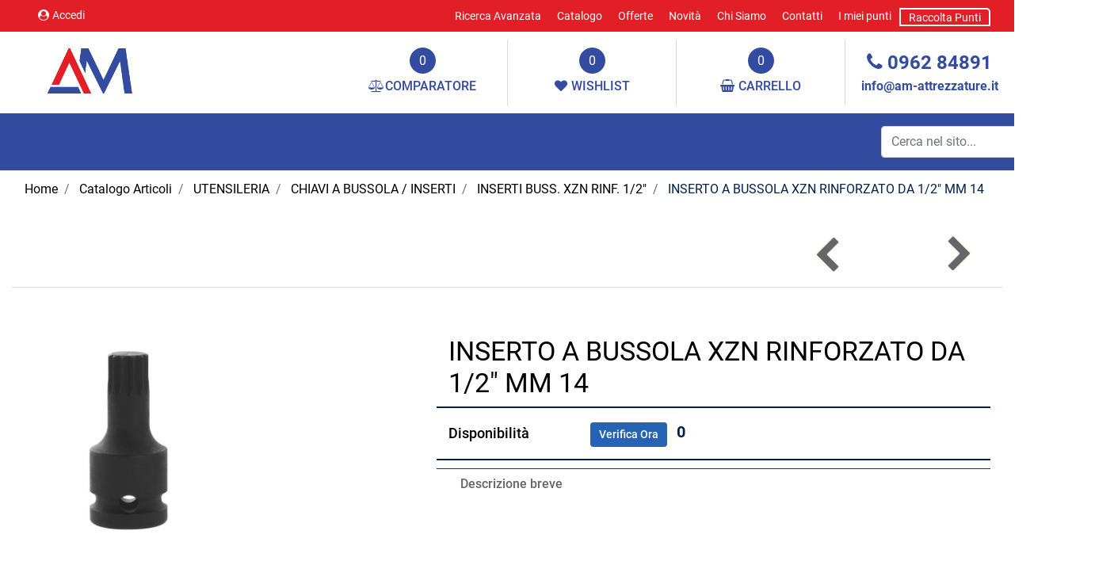

--- FILE ---
content_type: text/html; charset=utf-8
request_url: https://www.am-attrezzatureb2b.it/it/inserto-a-bussola-xzn-rinforzato-da-12-mm-14
body_size: 29946
content:
<!DOCTYPE html>
<html lang="it">
	<head>
		<meta charset="UTF-8">
		<meta name="viewport" content="width=device-width, initial-scale=1, shrink-to-fit=no">
		<meta http-equiv="X-UA-Compatible" content="IE=edge" />
		<link rel="canonical" href="https://www.am-attrezzatureb2b.it/it/inserto-a-bussola-xzn-rinforzato-da-12-mm-14" />
<meta name="keywords" content="INSERTO A BUSSOLA XZN RINFORZATO DA 1/2&quot; MM 14" />
<meta name="description" content="INSERTO A BUSSOLA XZN RINFORZATO DA 1/2&quot; MM 14" />
		<meta name="generator" content="Passweb - Il Cms di Passepartout - https://www.passepartout.net/software/passweb" />
		<title>INSERTO A BUSSOLA XZN RINFORZATO DA 1/2" MM 14 - INSERTI BUSS. XZN RINF. 1/2" - am-attrezzatureb2b</title>
<link rel="shortcut icon" href="/Resources/images/favicon.png" />


		<link rel="stylesheet" href="/Static/2023B.67/Scripts/bootstrap-4.4.1.min.css">
		<link type="text/css" rel="stylesheet" href="/Static/2023B.67/Web/MDBPro/css/mdb.css" />
		<link rel="stylesheet" href="/Static/2023B.67/Scripts/font-awesome-4.7.0.min.css" />
		<link type="text/css" rel="stylesheet" href="/Static/2023B.67/Web/common/css/css_all-responsive.css" />


			<link type="text/css" rel="stylesheet" href="/Themes/custom/style/1/custom.css?1768205289" />
	
			
							<link href="/Themes/custom/style/1/components.css?1767858632" type="text/css" rel="stylesheet" />
						
		
		<link href="/Resources/css/animate.css" type="text/css" rel="stylesheet" />
		<link type="text/css" rel="stylesheet" href="/Static/2023B.67/Web/common/css/wizard-theme-responsive/jquery-1.13.3-ui.min.css" />
		<link type="text/css" rel="stylesheet" href="/Static/2023B.67/Web/common/css/jquery.mmenu.all.css" />


<style type="text/css">/*GESTIONE POP UP DI AVVISO PASSWEB*/div.jGrowl {    height: 100%;    background-color: rgba(0, 0, 0, 0.4);}.tongue div.jGrowl {    height: auto;    background-color: transparent;}.tongue div.jGrowl div.jGrowl-notification {display:inline-block;}body>div.jGrowl.center .jGrowl-notification {    margin-top:5%;}.jgrowlblack {    border:1px solid $$Oro$$!important;    max-width: 500px !important;    padding: 20px !important;    box-sizing: border-box !important;    width: auto !important;}div.message {    float:left;    width:100%;    font-size:14px !important;}.jgrowlblack .row>[class*="col-"] {margin-bottom:10px;}.jgrowlblack .close i {    width: 30px;    height: 30px;    text-align: center;    line-height: 30px;    border-radius: 50%;    background-color: #333;    color:#fff;}.titoloPopUp, .prezzoPopUp {    text-align: center;}.titoloPopUp {margin-top:-35px;margin-bottom:20px;}.titoloPopUp hr {width: 100px;}.prezzoPopUp {font-size:2rem ;color:#01224F !important;}.titoloPopUp .labelTitolo {    margin-bottom:0px;     color: #95d8a6;    font-size: 16px;    border: 1px solid;    margin: 20px;}.titoloPopUp .valoreTitolo {color:#01224F}.imgPopUp img {max-width:130px;}a.pulsantePopUp {    display: inline-block;    width: 100%;    float: left;    text-align: center;    line-height: 40px;    margin-bottom: 8px;    background-color: #2663B4;    font-size:0.75rem;    color: #fff;}a.pulsantePopUp i{    margin-right:10px;}a.pulsantePopUp:hover {    background-color:#01224F;    color:#fff;}/*FINE GESTIONE POP UP DI AVVISO PASSWEB*//* miei stili */.bordo-menu li a:first-child{  transition: all 0.4s ease-out;}@media only screen and (max-width: 576px){.ridimensiona-h3 h3{font-size: 2rem!important;  }    .ridimensiona-h2 h2{font-size: 2.2rem!important;  }}@media only screen and (max-width: 992px){  .hover-titoletto{  height: 200px!important;  }}/*.hover-titoletto h3{transition: all 0.2s ease-in-out;}.hover-titoletto p{transition: all 0.2s ease-in-out;}.hover-titoletto:hover h3 {font-size: 2.8rem!important;    }.hover-titoletto:hover p {font-size: 28px;      color: #B72758;}*/.hover-titoletto a, .hover-titoletto h3{transition: all 0.2s ease-in-out;  color: #ffffff!important;}.hover-titoletto:hover h3 a {font-size: 2.8rem!important;    }.hover-titoletto:hover p a {font-size: 28px;      color: #B72758!important;  }/* allinea aggiunta carrello */.testoPulsante{    width: 100%;    display: inline-block;    font-size: 13px;    position: relative;    top: -10px;}.allinea-aggiunta-carrello div div div{  display: inline-block!important;    width: 100%;    text-align: center;}/* back to top */#back-to-top {    position: fixed;    bottom: 40px;    right: 40px;    z-index: 9999;    width: 32px;    height: 32px;    text-align: center;    line-height: 30px;    color: #444;    cursor: pointer;    border: 0;    border-radius: 2px;    text-decoration: none;    transition: opacity 0.2s ease-out;    opacity: 0;}/*#back-to-top:hover {    background: #196CBD;}*/#back-to-top.show {    opacity: 1;}#content {    height: 2000px;}.no-flex{display: block!important;}.hover-secondario:hover {background-color: #2663B4!important;}.font-awesone-mobile{font-size: 24px!important;}.no-gutter>.row.ecCartCustomComp-cartTableRow>div{padding: 0px!important;}/*PAGINA MAPPA SITO*/.menuMappa::before {    content: ' ';}.menuMappa li ul::before {    content: '';    position: absolute;    width: 1px;    height: 100%;    /*top: 11px;    left: 0;*/    background-color: #01224F;}.menuMappa li ul li::before {    content: '';    position: absolute;    width: 40px;    height: 1px;    /*top: 11px;    left: 0;*/    background-color: #01224F;}.menuMappa li a {text-transform:lowercase;}@media only screen and (min-width: 1200px){  .solo-medium{  display: none!important;  }}@media only screen and (max-width: 992px){  .sticky-placeholder{  height: 0px!important;  }}@media only screen and (max-width: 1024px){  .adatta-mobile{  margin-bottom: 2rem!important;    border-top: none!important;  } }/*.pw-sticky{    -webkit-transition: padding-bottom 0.2s ease-in;    -moz-transition: padding-bottom 0.2s ease-in;    -o-transition: padding-bottom 0.2s ease-in;    transition: padding-bottom 0.2s ease-in;}*/.pw-sticky {    /*padding-bottom:75px;*/  z-index:60;}@media only screen and (max-width: 992px){  .pw-sticky {padding-bottom:0px;z-index:60; }}.logoSticky {    display: none;}.pw-sticky .logoSticky {    display: block !important;}@media only screen and (min-width: 1200px) and (max-width: 1278px){  .pw-sticky ul li a{  font-size: 15px!important;  padding-left: 10px!important;      padding-right: 10px!important;  }}/* per menu laterale catalogo mobile *//*.pw-sticky #ecCatalogsearchandfilter_748{margin-bottom: -60px;} *//* fine */ /* per menu laterale offerte mobile */ /*#container_37090mancante{padding-bottom: 0px!important;}*//* fine */.bottone-collapse{color: #ffffff;  background-color: #01224F;  width: 100%;  padding: 10px 0px;  margin-bottom: 15px;}.bottone-collapse{  background-color: #2663B4;}/* logout */@media only screen and (max-width: 768px){  #logout_13{  position: relative;  top: -35px;  left: 100%;  }}/* fine *//*#websiteContainer .fa{color: #2663B4;}#websiteContainer .fa:hover{color: #01224F;}.ecOfferboxComp .fa{color: #2663B4;}.ecOfferboxComp .fa{color: #2663B4;}*/.icona-principale{color: #01224F!important;}.icona-principale:hover{color: #2663B4!important;}.icona-secondaria{color: #2663B4!important;}.icona-secondaria{color: #01224F!important;}.icona-principale-non-hover{color: #01224F!important;}.icona-secondaria-non-hover{color: #2663B4!important;}.icona-bianca{color: #ffffff!important;}.back-to-top{  color: #ffffff;    background-color: #01224F;}.back-to-top:hover{background-color: #2663B4;}.background-principale{    background-color: #01224F;}.va-a-capo .votingText{white-space: normal!important;}/* slider */@media only screen and (max-width: 992px){  .adatta-slider{  min-height: 360px!important;  }   .sliderComp-section > .container-fluid{  min-height: 360px!important;  }  .sliderComp-section h3{  font-size: 2rem!important;  }  .sliderComp-section p{  font-size: 1.4rem!important;  }  .adatta-slider .paragraphComp {padding-top: 25px !important;  }  #container_39344mancante{  height: 0px!important;min-height: 0px!important;  }    /*  .adatta-slider .paragraphComp-content{  padding: 25px 20px 0 20px !important;  }*/  /*.paragraphComp{  padding: 0px 20px 5px 20px !important;  }*/  .slick-list {  height: 360px!important;  }      .draggable{  height: 360px!important;  }  }/* fine slider */@media only screen and (max-width: 576px){  .sliderComp-section h3{  font-size: 2rem!important;  }  .sliderComp-section p{  font-size: 1rem!important;  }}@media only screen and (max-width: 992px){  /* aggiustamento logo */  #container_9{padding-bottom: 0px;    padding-top: 0px;  }}/* scheda prodotto */.ecConfiguratorComp select{width: 100%!important;}.ecFieldaddtocartComp .row-quantity>div>* label{min-width: 100px!important;}/* fine *//*#jarallax-container-0 > div{background-position: 30% 100px!important}*//* top menu accedi *//*@media only screen and (width: 992px){  #paragraph_5,    #paragraph_39127mancante {  padding: 0 10px!important;  }    #paragraph_4{  padding: 0 10px!important;width: 115px!important;  }}*//* fine */.ecFieldcomments-textarea_container{display: block!important;}.ecFieldcomments-textarea_container > .media-body{margin-top: 10px;}@media (min-width: 1200px){  .bs-container {  max-width: 1300px!important;  }}.form-control:focus {    box-shadow: none!important;  border-color:#01224F!important;}:focus{outline: none!important;}.ecFieldcommentsComp-comment_container textarea{  height: 100px!important;}#searchandfilter_37521mancante-divform input[type=text]{width: 160px;}#searchandfilter_37521mancante .formfield_button input{margin-left: 0px!important;}@media (max-width: 992px){  .ecFieldnavigationproductsComp {  width: 100px!important;  }}/*.modal .modal-body {    max-height: 420px!important;    overflow-y: auto!important;}*//*.modal-dialog{    overflow-y: initial !important}.modal-body{    height: 700px;    overflow-y: auto;}*/.offcanvas .list-group-item {  border: 0px solid #fff!important;}[class*="menuComp"] li li {    z-index: 500!important;}.adatta-sticky-offerte.pw-sticky{padding-top: 15px;}/*@media only screen and (min-width: 993px){  .ecCartCustomComp-cartTableRow:nth-child(1) label.title{display: none!important;  }}*//*.ecCartCustomComp-cartTableRow:nth-child(1) label.title{display: none!important;}@media only screen and (min-width: 1200px){  .ecCartCustomComp-cartTable .ecCartCustomComp-cartTableRow .ecFieldpriceComp,  .ecCartCustomComp-cartTable .ecCartCustomComp-cartTableRow .ecFieldquantityComp {  height: 91%!important;  }}@media only screen and (min-width: 993px) and (max-width: 1200px){  .ecCartCustomComp-cartTable .ecCartCustomComp-cartTableRow .ecFieldpriceComp,  .ecCartCustomComp-cartTable .ecCartCustomComp-cartTableRow .ecFieldquantityComp {  height: 93%!important;  }}@media only screen and (min-width: 992px){.ecCartCustomComp-cartTableRow:nth-child(2) .ecFieldpriceComp, .ecCartCustomComp-cartTableRow:nth-child(2) .ecFieldquantityComp, .ecCartCustomComp-cartTableRow:nth-child(2) > .ecCartCustomComp-section > div.ecFieldtextComp {height: calc(100% - 40px)!important;}}*/.pw-sticky.menu-laterale{padding-bottom: 60px;}.mm-menu .mm-btn:after, .mm-menu .mm-btn:before {    border-color: #fff !important;}.mm-clear:before, .mm-close:before {    right: 13px !important;}.mm-clear:after, .mm-clear:before, .mm-close:after, .mm-close:before {    width: 10px !important;    height: 10px !important;}.mm-menu .mm-btn:after, .mm-menu .mm-btn:before {    border-color: #ffffff;}.keepreading .card-link:hover{background-color: #2663B4!important;}a{transition: color 0.1s ease-in, background-color 0.1s ease-in;}[class*="menuComp"].listresponsive li>i {  float: right;}/* EFFETTI MENU PRINCIPALE */li.more > a::after {position: relative;  float: right;    font-size: 40px;    transition: .5s transform ease;    line-height: 25px;  content: '\f107';    display: inline-block;    font: normal normal normal 18px/1 FontAwesome !important;    text-rendering: auto;    -webkit-font-smoothing: antialiased;}li.more > a:hover::after {transform: rotate(270deg);}.bordo-menu > li > ul {  transition: 0.3s margin ease, 0.3s opacity ease;margin-top: 15px!important;  opacity: 0!important;}.bordo-menu > li:hover > ul {margin-top: 0px!important;  opacity: 1!important;}/* carrello */.ecCartCustomComp-cartButton .ecCartCustomComp-catalogLink {background-color: #2663B4!important;  transition: background-color .15s ease-in-out;}.ecCartCustomComp-cartButton .ecCartCustomComp-catalogLink:hover {background-color: #01224F!important;}.ecCartCustomComp-cartButton .ecCartCustomComp-checkoutLink {background-color: #01224F!important;  transition: background-color .15s ease-in-out;  width: 100%;}.ecCartCustomComp-cartButton .ecCartCustomComp-checkoutLink:hover {background-color: #2663B4!important;}.ecCartCustomComp-applyVoucherQuote a:hover{background-color: #2663B4!important;  color: #ffffff!important;}/*@media only screen and (min-width: 993px){  .ecCartCustomComp-cartTableRow:nth-child(2) label.title{display: block!important;  }  .ecCartCustomComp-cartTableRow label.title{  display: none!important;  }}@media only screen and (min-width: 992px){.ecCartCustomComp-cartTableRow:nth-child(2) .ecFieldpriceComp, .ecCartCustomComp-cartTableRow:nth-child(2) .ecFieldquantityComp, .ecCartCustomComp-cartTableRow:nth-child(2) > .ecCartCustomComp-section > div.ecFieldtextComp {height: calc(100% - 40px)!important;}}*//* registrazione utente */.indirizzo-secondario {display:none;}.show {display:block !important;}/* filtri sticky */@media (min-width: 1200px){.wrapperFiltri .pw-collapse-button {display: none;}.wrapperFiltri .pw-collapse-target {display: block;opacity: 1;}/*.wrapperFiltri.pw-sticky{padding-bottom: 60px!important;}*/}@media (max-width: 1200px){.wrapperFiltri {background: #fff;  padding: 5px;    text-align: center;}.wrapperFiltri button {  width: 100%;  background: #000!important;  color: #fff!important;}.wrapperFiltri ul,.wrapperFiltri h4,.wrapperFiltri .paragraphComp-content{  text-align: left!important;}.wrapperFiltri.pw-sticky{  margin-top: 0px!important;}}@media (max-width: 991px){.wrapperFiltri.pw-sticky{  margin-top: -25px!important;}}.wrapperFiltri.pw-sticky,.wrapperFiltri-offerte.pw-sticky {margin-top: 15px;}/*.wrapperFiltri.pw-sticky .collapse{  padding-bottom: 60px!important;}*/@media (min-width: 1200px){.wrapperFiltri-offerte .pw-collapse-button {display: none;}.wrapperFiltri-offerte .pw-collapse-target {display: block;opacity: 1;}}@media (max-width: 1200px){.wrapperFiltri-offerte {background: #fff;  padding: 5px;    text-align: center;}.wrapperFiltri-offerte button {  width: 100%;  background: #000!important;  color: #fff;}.wrapperFiltri-offerte ul,.wrapperFiltri-offerte h4,.wrapperFiltri-offerte .paragraphComp-content{  text-align: left!important;}.wrapperFiltri-offerte.pw-sticky{  margin-top: 0px!important;}}@media (max-width: 991px){.wrapperFiltri-offerte.pw-sticky{  margin-top: -25px!important;}}/*.wrapperFiltri-offerte.pw-sticky .collapse{  padding-bottom: 60px!important;}*//* carrello */ @media only screen and (min-width: 993px){  .ecCartCustomComp-cartTableRow:nth-child(2) label.title{display: block!important;  }  .ecCartCustomComp-cartTableRow label.title{  display: none!important;  }}@media only screen and (min-width: 992px){.ecCartCustomComp-cartTableRow:not(:first-child):not(:nth-child(2))  > div > div {height: 100%!important;}}@media only screen and (min-width: 992px){.ecCartCustomComp-cartTableRow:nth-child(2) .ecFieldpriceComp, .ecCartCustomComp-cartTableRow:nth-child(2) .ecFieldquantityComp, .ecCartCustomComp-cartTableRow:nth-child(2) > .ecCartCustomComp-section > div.ecFieldtextComp {height: calc(100% - 40px)!important;}}.ecCartCustomComp-cartTable .ecCartCustomComp-cartTableRow {border-top: 1px solid #ddd!important;}@media only screen and (min-width: 992px) and (max-width: 1200px){.ecCartCustomComp-cartTable .rowUnit,.ecCartCustomComp-cartTable .textfield,  .ecCartCustomComp-cartTable .price {font-size: 16px!important;}}.ecCartCustomComp-containerSummaryArticles:last-child {  background-color: rgba(255,255,255,0) !important;}@media (max-width: 1199px) {.ecCartCustomComp-col-items, .ecCartCustomComp-col-totals {-ms-flex: 0 0 100%;flex: 0 0 100%;max-width: 100%;}}/*@media only screen and (max-width: 992px){.ecCartCustomComp-cartTableRow .ecFieldquantityComp,  .ecCartCustomComp-cartTableRow .ecFieldpriceComp,  .ecCartCustomComp-cartTableRow .ecFieldtextComp {padding-top: 0px!important;padding-bottom: 0px!important;}}*/.stile-link {font-weight: bold!important;  text-decoration: underline!important;}@media (max-width:768px) {.back-to-top {display: none!important;}} /* home */@media (max-width: 992px) {.bordi-mobile .paragraphComp {border-left: 0px solid rgb(0, 0, 0)!important;border-right: 0px solid rgb(0, 0, 0)!important;}.bordi-mobile .ColumnComp {min-height: 250px!important;}}@media (max-width: 992px) {.postato-da {  max-width: 135px!important;}}.ecConfiguratorComp .configurator_control label{margin-bottom: 0px!important;}@media (max-width: 992px) {.margine-mobile {margin-top: 20px;}}ul.share-buttons {  list-style: none;  padding: 0;margin:0;}ul.share-buttons li{  display: inline;}ul.share-buttons i {       -webkit-transition: all 0.5s ease;    -moz-transition: all 0.5s ease;    -o-transition: all 0.5s ease;    transition: all 0.5s ease;    background-color: transparent;    color: #ffffff;    width: 30px;    height: 20px;    line-height: 20px;    text-align: center;    border-radius: 50%;     }.social-testata ul i {   font-size: 15px;  margin-left: 0px;}.social-footer ul i {   font-size: 26px;  margin-left: 20px;}.social-testata ul i:hover {color:#01224F !important;}@media only screen and (min-width: 1200px){.zoom-banner figure:hover img {transform: scale(1.1);filter: brightness(0.8); transition: 0.6s all ease;}}.zoom-banner .ColumnComp {overflow: hidden;}.zoom-banner figure figcaption {position: absolute;  bottom: 0px;  /*opacity: 0;  */  width: 100%;  transition: 0.3s all linear;    color: #ffffff;    font-size: 22px;    padding-bottom: 5px;    padding-top: 5px;    text-align: center;    text-transform: uppercase;  padding-bottom: 15px;  padding-top: 15px;} @media only screen and (min-width: 1200px){.zoom-banner figure:hover figcaption {filter: brightness(1.1);/*background-color: *//*opacity: 1;  padding-bottom: 15px;padding-top: 15px;*/} }@media only screen and (max-width: 1200px){.zoom-banner figure figcaption {position: absolute;bottom: 0px;opacity: 1;  width: 100%;transition: 0.3s all linear;  color: #ffffff;font-size: 16px;padding-bottom: 10px;padding-top: 10px;text-align: center;} }.pw-collapse-target {transition: 0.2s all ease !important;}.mm-menu {        color: rgb(0, 0, 0) !important;}.zoom-banner p {font-size: 24px;  color: #2663B4;  transition: 0.3s all ease;}.zoom-banner h4 {font-size: 26px;  color: #01224F;  transition: 0.3s all ease;}.zoom-banner .ColumnComp .containerComp:hover p {font-size: 30px;}.zoom-banner .ColumnComp .containerComp:hover h4 {font-size: 34px;}.ecOfferboxComp .ecOfferboxComp-header:before {    content: " ";    position: absolute;    top: 23px;    height: 1px;    width: 20vw;    background: #D9D9D9;    left: 30px;}.ecOfferboxComp .ecOfferboxComp-header:after {   content: " ";    position: absolute;    top: 23px;    height: 1px;    width: 20vw;    background: #D9D9D9;    right: 30px;}@media (max-width: 768px) {   .ecOfferboxComp .ecOfferboxComp-header:before,  .ecOfferboxComp .ecOfferboxComp-header:after {/*width: 13vw;*/display: none;  }}.ecCatalogsearchandfilterComp-formfields .ui-menu-item:hover,.ecCatalogsearchandfilterComp-formfields .ui-menu-item:focus,.ecCatalogsearchandfilterComp-formfields .ui-menu-item:active,.ecCatalogsearchandfilterComp-formfields .ui-menu-item:visited,.ecCatalogsearchandfilterComp-formfields .ui-menu-item:focus-within{background-color: #01224F !important;color: #fff!important;}.ecCatalogsearchandfilterComp-formfields .ui-menu .ui-menu-item-wrapper.ui-state-active{background-color: #01224F !important;color: #fff!important;}.back-to-top {transition:0.5s all ease;}.ecCheckoutCustomComp .alert.alert-info {display:block!important;}/*****STILE BOTTONI SHARER*****/.sharer {    background-color:unset!important;    border:unset!important;  }  .sharer:focus {    box-shadow:none!important;  }  .facebook i {color:#3b5998;}  .twitter i {color:#00acee;}  .whatsapp i {color:#25d366;}  .telegram i {color:#08c;}  .linkedin i {color:#0e76a8;}  .mail i {color:#d93025;}  .pinterest i {color:#e60023;}/*****FINE STILE BOTTONI SHARER*****/</style>
		<link href="/Fonts/roboto/roboto.css" type="text/css" rel="stylesheet" />






	</head>
	<body id="page_885" data-page="885" class="  body-loading ">
		<div id="websiteContainer" >
			<div id="websiteFrame">
				<div id="columns"  >
					<div id="middleColumn" class="container  ">
							<div   id="container_1"  class="  containerComp  container-fluid   "  >
									
									<div   id="container_2"  class="  containerComp  bs-container d-flex justify-content-between   "  >
											
											<div   id="paragraph_5"  class=" hidden-md-down  paragraphComp  container-fluid   "  >
											 
											<div class="paragraphComp-content">
												<a class="modalPopup modalPopup cboxElement" href="/loadModal/24"><i class="fa fa-user-circle" style="font-size: 14px;">&nbsp;</i>Accedi</a>
											</div>
											</div>
											
											
											<ul   id="menu_6"  class=" hidden-md-down  menuComp   float nav    " data-menu='1' data-has-imageopenbranch='false' data-imageopenbranch='' data-has-imageclosebranch='false' data-imageclosebranch='' data-fadetime='0' data-has-openbranchonclick='false' data-openbranchonclick='0' data-keepbranchesopen='false' data-closeopenedbranch='false' data-onrequest=0 data-class-ul='nav ' >
													
																<li id="menu_entry_6_1" data-entry-id="menu_entry_6_1" data-root-id="0" class="  nav-item">
																	<a href="/it/ricerca-avanzata" target="_self"  class="nav-link  "    >
																		Ricerca Avanzata 
																	</a>
																</li>
															
																<li id="menu_entry_6_2" data-entry-id="menu_entry_6_2" data-root-id="0" class="  nav-item">
																	<a href="/it/catalogo-articoli" target="_self"  class="nav-link  "    >
																		Catalogo 
																	</a>
																</li>
															
																<li id="menu_entry_6_3" data-entry-id="menu_entry_6_3" data-root-id="0" class="  nav-item">
																	<a href="/it/offerte" target="_self"  class="nav-link  "    >
																		Offerte 
																	</a>
																</li>
															
																<li id="menu_entry_6_6" data-entry-id="menu_entry_6_6" data-root-id="0" class="  nav-item">
																	<a href="/it/novita" target="_self"  class="nav-link  "    >
																		Novità 
																	</a>
																</li>
															
																<li id="menu_entry_6_4" data-entry-id="menu_entry_6_4" data-root-id="0" class="  nav-item">
																	<a href="/it/chi-siamo" target="_self"  class="nav-link  "    >
																		Chi Siamo 
																	</a>
																</li>
															
																<li id="menu_entry_6_5" data-entry-id="menu_entry_6_5" data-root-id="0" class="  nav-item">
																	<a href="/it/contatti" target="_self"  class="nav-link  "    >
																		Contatti 
																	</a>
																</li>
															
																<li id="menu_entry_6_40" data-entry-id="menu_entry_6_40" data-root-id="0" class="  nav-item">
																	<a href="/it/punti-premio" target="_self"  class="nav-link  "    >
																		I miei punti 
																	</a>
																</li>
															
																<li id="menu_entry_6_39" data-entry-id="menu_entry_6_39" data-root-id="0" class="  nav-item">
																	<a href="/it/raccolta-punti" target="_self"  class="nav-link  "    >
																		Raccolta Punti 
																	</a>
																</li>
															
											
											
											</ul>
											
											
											<div   id="paragraph_7"  class=" hidden-lg-up  paragraphComp  container-fluid   "  >
											 
											<div class="paragraphComp-content">
												<a href="mailto:indirizzo@email.it"><i class="fa fa-envelope-o" style="font-size: 20px;">&nbsp;</i></a>
											</div>
											</div>
											
											
											<div   id="paragraph_8"  class=" hidden-lg-up  paragraphComp  container-fluid   "  >
											 
											<div class="paragraphComp-content">
												<a href="tel:555666777"><i class="fa fa-phone" style="font-size: 20px;">&nbsp;</i></a>
											</div>
											</div>
											
											
											
									
									</div>
									
									
									
							
							</div>
							
							
							<header   id="container_9"  class=" hidden-md-down  containerComp  bs-container no-gutter   "  >
									
									<div   id="ContainerRow_10"  class="  ContainerRowComp  container-fluid no-gutter  "  >
											<div id="row_10" class="row   ">
												<div   id="Column_11"  class="  ColumnComp  col-xl-3 col-lg-6  ml-auto mr-auto   "  >
												<div   id="imagelink_12"  class="  imagelinkComp  container-fluid   "  >
													<a href="/it"   >
															<figure class="figure">
																<picture>
												
																<img src="/Resources/images/logo-azienda_1.png" class="figure-img img-fluid" width="124" height="59" alt="logo-azienda_1" title="logo-azienda_1"  />
																</picture>
															</figure>
													</a>
												</div>
												
												
												<div   id="userbar_13"  class="  userbarComp  container-fluid   "  >
												</div>
												
												
												
												</div>
												
												
												<div   id="Column_14"  class=" hidden-xl-up  ColumnComp  col-xl-3 col-lg-6 col-6  d-flex flex-column justify-content-center ml-auto mr-auto align-items-end   "  >
												<div   id="ecCatalogsearchandfilter_15"  class="  ecCatalogsearchandfilterComp  formcontrol container-fluid   "  data-identifier="1"  >
													<form method="post" id="ecCatalogsearchandfilter_15-form" class="ecCatalogsearchandfilterComp-form d-flex justify-content-start" data-action="searchandfilter" data-filter-action="/it/catalogo-articoli" data-cascaded="false" >
														<div id="ecCatalogsearchandfilter_15-divform" class="ecCatalogsearchandfilterComp-formfields form-group  order-1">
															<div   id="ecFieldfiltertext_16"  class="  ecFieldfiltertextComp  container-fluid   "  >
															<!-- fulltextdata_16 -->
															<div class="ecFieldfiltertextComp-field formfield_field " data-filter="1" data-has-cascaded="false" data-number-cascaded="-1" data-collector="ecCatalogsearchandfilter_15" data-filter-action="/it/catalogo-articoli">
																<label class="" for="fulltextdata_16"> </label>
																<div class="  formControl">	
																	<div class="filterControl ">
																		<input type="text" data-trackingname="fulltextdata" data-name="fulltextdata" name="fulltextdata_16" id="fulltextdata_16" class="fieldinput_16 filter form-control " value="" placeholder="Cerca nel sito..." maxlength=""  />
																	</div>
																</div>
															</div>
																
															</div>
															
															
												
														</div>
														<div class="formfield_button form-group  order-2 ">
															<input role="button" id="ecCatalogsearchandfilter_15-confirm" type="submit" value="Cerca" class="btn"/>
														</div>
														<input type="hidden" name="form_sent" value="catalog_filter" />
													</form>
												</div>
												
												
												
												</div>
												
												
												<div   id="Column_17"  class=" hidden-md-down  ColumnComp  col-xl-2 col-lg-2 ml-lg-auto  d-flex justify-content-center   "  >
												<div   id="ecMinicomparator_18"  class="  ecMinicomparatorComp  card d-flex flex-column   "  >
												<div class="card-body minicart-title d-flex mr-auto ml-auto">
												  <h4 class="card-title">COMPARAZIONE ARTICOLI</h4>
												    </div>
												
												    <div class="card-body minicart-totalItems d-flex mr-auto ml-auto">
												        <p class="ecMinicomparatorComp-totalItems card-text">
												          Hai <span class="ecMinicomparatorComp-cartTotal">0</span> <span class="testoarticoli">articoli in comparazione</span>
												        </p>
												    </div>
												    <div class="card-body minicart-goToCart d-flex mr-auto ml-auto">
												        <p class="ecMinicomparatorComp-gotoCart card-text ">
												          <a href="/it/comparazione-articoli" class="ecMinicomparatorComp-cartLink card-link"><i class="fa fa-balance-scale" aria-hidden="true"></i><span class="compTestata style="margin-left:5px"">COMPARATORE</span></a>
												        </p>
												    </div>
												</div>
												
												
												
												</div>
												
												
												<div   id="Column_19"  class=" hidden-md-down  ColumnComp  col-xl-2 col-lg-2  d-flex justify-content-center   "  >
												<div   id="ecMiniwishlist_20"  class="  ecMiniwishlistComp  card d-flex flex-column   "  >
												<div class="card-body minicart-title d-flex mr-auto ml-auto">
												  <h4 class="card-title">ARTICOLI IN WISHLIST</h4>
												    </div>
												
												    <div class="card-body minicart-totalItems d-flex mr-auto ml-auto">
												        <p class="ecMiniwishlistComp-totalItems card-text">
												          Hai <span class="ecMiniwishlistComp-cartTotal">0</span> <span class="testoarticoli">articoli in lista</span>
												        </p>
												      </div>
												  
												<div class="card-body minicart-goToCart d-flex mr-auto ml-auto">
												      <p class="ecMiniwishlistComp-gotoCart card-text ">
												        <a href="/it/catalogo-articoli/wishlist" class="ecMiniwishlistComp-cartLink card-link"><i class="fa fa-heart" aria-hidden="true"></i><span class="wishTestata" style="margin-left:5px;">WISHLIST</span></a>
												      </p>
												    </div>
												</div>
												
												
												
												</div>
												
												
												<div   id="Column_21"  class="  ColumnComp  col-xl-2 col-lg-2  d-flex justify-content-center   "  >
												<div   id="ecMinicart_22"  class="  ecMinicartComp  card d-flex flex-column   "  >
												<div class="card-body minicart-title d-flex mr-auto ml-auto">
												  <h4 class="card-title">ARTICOLI AGGIUNTI DI RECENTE</h4>
												    </div>
												
												    <div class="card-body minicart-totalItems d-flex mr-auto ml-auto">
												        <p class="ecMinicartComp-totalItems card-text">
												          Tot. Articoli <span class="ecMinicartComp-cartTotal">0</span> <span class=""></span>
												        </p>
												      </div>
												  
												<div class="card-body minicart-goToCart d-flex mr-auto ml-auto">
												      <p class="ecMinicartComp-gotoCart card-text ">
												        <a href="/it/catalogo-articoli/carrello" class="ecMinicartComp-cartLink card-link"><i class="fa fa-shopping-basket" aria-hidden="true"></i><span class="cartTestata" style="margin-left:5px;">CARRELLO</span></a>
												      </p>
												    </div>
												</div>
												
												
												
												</div>
												
												
												<div   id="Column_23"  class="  ColumnComp  col-xl-2 col-lg-3  d-flex flex-column justify-content-center align-items-center   "  >
												<div   id="paragraph_24"  class="  paragraphComp  container-fluid   "  >
												 
												<div class="paragraphComp-content">
													<a href="tel:096284891"><i class="fa fa-phone icona-principale-non-hover; background-color: #334ca0;" style="font-size: 25px;">&nbsp;</i><span style="font-size:24px;">0962 84891</span></a>
												</div>
												</div>
												
												
												<div   id="paragraph_25"  class="  paragraphComp  container-fluid   "  >
												 
												<div class="paragraphComp-content">
													<a href="mailto:info@am-attrezzature.it?subject=Info%20dal%20Web">info@am-attrezzature.it</a>
												</div>
												</div>
												
												
												
												</div>
												
												
									
											</div>
									
									</div>
									
									
									
							
							</header>
							
							
							<header   id="container_26"  class=" hidden-lg-up  containerComp  bs-container no-gutter   "  >
									
									<div   id="imagelink_27"  class="  imagelinkComp  container-fluid   "  >
										<a href="/it"   >
												<figure class="figure">
													<picture>
									
													<img src="/Resources/image/new-shop.jpg" class="figure-img img-fluid" width="165" height="73" alt="" title=""  />
													</picture>
												</figure>
										</a>
									</div>
									
									
									
							
							</header>
							
							
							<div   id="container_28"  class=" hidden-md-down  containerComp  container-fluid no-gutter stickyContent   "  data-sticky-top='0' data-sticky-stop=''  >
									
									<div   id="ContainerRow_29"  class="  ContainerRowComp  container-fluid  "  >
											<div id="row_29" class="row   ">
												<div   id="Column_30"  class="  ColumnComp  col-xl-10  d-flex ml-auto mr-auto   "  >
												<div   id="container_31"  class="  containerComp  container-fluid   "  >
														
														<ul   id="ecContextualcategorymenu_33"  class="  ecContextualcategorymenuComp bordo-menu  float nav    " data-menu='1' data-has-imageopenbranch='false' data-imageopenbranch='' data-has-imageclosebranch='false' data-imageclosebranch='' data-fadetime='0' data-has-openbranchonclick='false' data-openbranchonclick='0' data-keepbranchesopen='false' data-closeopenedbranch='false' data-onrequest=0 data-class-ul='nav ' >
														
														
														</ul>
														
														
														
												
												</div>
												
												
												
												</div>
												
												
												<div   id="Column_34"  class=" hidden-lg-down  ColumnComp  col-xl-2    "  >
												<div   id="ecCatalogsearchandfilter_35"  class="  ecCatalogsearchandfilterComp  formcontrol container-fluid   "  data-identifier="1"  >
													<form method="post" id="ecCatalogsearchandfilter_35-form" class="ecCatalogsearchandfilterComp-form d-flex justify-content-start" data-action="searchandfilter" data-filter-action="/it/catalogo-articoli" data-cascaded="false" >
														<div id="ecCatalogsearchandfilter_35-divform" class="ecCatalogsearchandfilterComp-formfields form-group  order-1">
															<div   id="ecFieldfiltertext_36"  class="  ecFieldfiltertextComp  container-fluid   "  >
															<!-- fulltextdata_36 -->
															<div class="ecFieldfiltertextComp-field formfield_field " data-filter="1" data-has-cascaded="false" data-number-cascaded="-1" data-collector="ecCatalogsearchandfilter_35" data-filter-action="/it/catalogo-articoli">
																<label class="" for="fulltextdata_36"> </label>
																<div class="  formControl">	
																	<div class="filterControl ">
																		<input type="text" data-trackingname="fulltextdata" data-name="fulltextdata" name="fulltextdata_36" id="fulltextdata_36" class="fieldinput_36 filter form-control " value="" placeholder="Cerca nel sito..." maxlength=""  />
																	</div>
																</div>
															</div>
																
															</div>
															
															
												
														</div>
														<div class="formfield_button form-group  order-2 ">
															<input role="button" id="ecCatalogsearchandfilter_35-confirm" type="submit" value="Cerca" class="btn"/>
														</div>
														<input type="hidden" name="form_sent" value="catalog_filter" />
													</form>
												</div>
												
												
												
												</div>
												
												
									
											</div>
									
									</div>
									
									
									
							
							</div>
							
							
							<nav   id="container_37"  class=" hidden-lg-up  containerComp  container-fluid no-gutter stickyContent   "  data-sticky-top='0' data-sticky-stop=''  >
									
									<div   id="ContainerRow_38"  class="  ContainerRowComp  container-fluid no-gutter  "  >
											<div id="row_38" class="row   ">
												<div   id="Column_39"  class="  ColumnComp hover-secondario col-xl-3 col-3  d-flex justify-content-center align-items-center   "  >
												<div id="menu_40"  class="menu-Resp pw-responsive   " > <ul   class="  menuComp   offcanvas nav flex-column d-none   " data-menu='1' data-has-imageopenbranch='false' data-imageopenbranch='' data-has-imageclosebranch='false' data-imageclosebranch='' data-fadetime='0' data-has-openbranchonclick='false' data-openbranchonclick='0' data-keepbranchesopen='false' data-closeopenedbranch='false' data-onrequest=0 data-class-ul='nav flex-column d-none' >
												</ul>
												<div id="menu_40_r" class="  menuComp  list-group offcanvas " data-menu='1' data-has-imageopenbranch='false' data-imageopenbranch='' data-has-imageclosebranch='false' data-imageclosebranch='' data-fadetime='0' data-has-openbranchonclick='false' data-openbranchonclick='0' data-keepbranchesopen='false' data-closeopenedbranch='false' data-onrequest=0 data-class-ul='nav flex-column d-none'>
														<div id="oc_button_40">
															<a href='#r_oc_menu_40' data-menu-button="true">
																	<i class="fa fa-bars offcanvas-button" aria-hidden="true"></i>
															</a>
														</div>
													<nav id="r_oc_menu_40"  class="menu-offcanvas ">
														<ul class="list-group offcanvas">
												
												
													
															<li id="r_menu_entry_40_37" data-loading="1" data-entry-id="menu_entry_40_37" data-root-id="8" class="  list-group-item justify-content-between">
																			<a href="/it/catalogo-articoli" target="_self"  class="list-group-item-action  "     id="ri_menu_entry_40_37">
																	Catalogo 
																</a>
																		<ul class="list-group offcanvas accordion-target" id="r_ul_menu_entry_40_37">
																		    
																		          <li id="r_menu_entry_40_44" data-loading="1" data-entry-id="menu_entry_40_44" data-root-id="8" class=" list-group-item justify-content-between">
																		            <a href="/it/catalogo-articoli/attrezzature"   class="list-group-item-action   "      id="ri_menu_entry_40_44">
																		              ATTREZZATURE
																		            </a>
																		                <ul class="list-group offcanvas accordion-target" id="r_ul_menu_entry_40_44">
																		                    
																		                          <li id="r_menu_entry_40_139" data-loading="1" data-entry-id="menu_entry_40_139" data-root-id="8" class=" list-group-item justify-content-between">
																		                            <a href="/it/catalogo-articoli/attrezzature/apparecchi-spurgo-freni"   class="list-group-item-action   "      id="ri_menu_entry_40_139">
																		                              APPARECCHI SPURGO FRENI
																		                            </a>
																		                                <ul class="list-group offcanvas accordion-target" id="r_ul_menu_entry_40_139">
																		                                    
																		                                          <li id="r_menu_entry_40_263"  data-entry-id="menu_entry_40_263" data-root-id="8" class=" list-group-item justify-content-between">
																		                                            <a href="/it/catalogo-articoli/attrezzature/apparecchi-spurgo-freni/apparecchi-spurgo-freni-flexbimec"   class="list-group-item-action   "      id="ri_menu_entry_40_263">
																		                                              APPARECCHI SPURGO FRENI FLEXBIMEC
																		                                            </a>
																		                                         </li>
																		                                        
																		                                </ul>
																		                         </li>
																		                        
																		                          <li id="r_menu_entry_40_1112" data-loading="1" data-entry-id="menu_entry_40_1112" data-root-id="8" class=" list-group-item justify-content-between">
																		                            <a href="/it/catalogo-articoli/attrezzature/aspirapolveri"   class="list-group-item-action   "      id="ri_menu_entry_40_1112">
																		                              ASPIRAPOLVERI
																		                            </a>
																		                                <ul class="list-group offcanvas accordion-target" id="r_ul_menu_entry_40_1112">
																		                                    
																		                                          <li id="r_menu_entry_40_1113"  data-entry-id="menu_entry_40_1113" data-root-id="8" class=" list-group-item justify-content-between">
																		                                            <a href="/it/catalogo-articoli/attrezzature/aspirapolveri/aspirapolveri-beta"   class="list-group-item-action   "      id="ri_menu_entry_40_1113">
																		                                              ASPIRAPOLVERI BETA
																		                                            </a>
																		                                         </li>
																		                                        
																		                                          <li id="r_menu_entry_40_1138"  data-entry-id="menu_entry_40_1138" data-root-id="8" class=" list-group-item justify-content-between">
																		                                            <a href="/it/catalogo-articoli/attrezzature/aspirapolveri/aspirapolveri-fasa"   class="list-group-item-action   "      id="ri_menu_entry_40_1138">
																		                                              ASPIRAPOLVERI FASA
																		                                            </a>
																		                                         </li>
																		                                        
																		                                </ul>
																		                         </li>
																		                        
																		                          <li id="r_menu_entry_40_160" data-loading="1" data-entry-id="menu_entry_40_160" data-root-id="8" class=" list-group-item justify-content-between">
																		                            <a href="/it/catalogo-articoli/attrezzature/aspiratori-fumi"   class="list-group-item-action   "      id="ri_menu_entry_40_160">
																		                              ASPIRATORI FUMI
																		                            </a>
																		                                <ul class="list-group offcanvas accordion-target" id="r_ul_menu_entry_40_160">
																		                                    
																		                                          <li id="r_menu_entry_40_1043"  data-entry-id="menu_entry_40_1043" data-root-id="8" class=" list-group-item justify-content-between">
																		                                            <a href="/it/catalogo-articoli/attrezzature/aspiratori-fumi/aspiratori-fumi-worky"   class="list-group-item-action   "      id="ri_menu_entry_40_1043">
																		                                              ASPIRATORI FUMI WORKY
																		                                            </a>
																		                                         </li>
																		                                        
																		                                </ul>
																		                         </li>
																		                        
																		                          <li id="r_menu_entry_40_177" data-loading="1" data-entry-id="menu_entry_40_177" data-root-id="8" class=" list-group-item justify-content-between">
																		                            <a href="/it/catalogo-articoli/attrezzature/assetti-ruote"   class="list-group-item-action   "      id="ri_menu_entry_40_177">
																		                              ASSETTI RUOTE
																		                            </a>
																		                                <ul class="list-group offcanvas accordion-target" id="r_ul_menu_entry_40_177">
																		                                    
																		                                          <li id="r_menu_entry_40_1116"  data-entry-id="menu_entry_40_1116" data-root-id="8" class=" list-group-item justify-content-between">
																		                                            <a href="/it/catalogo-articoli/attrezzature/assetti-ruote/assetti-ruote-john-bean"   class="list-group-item-action   "      id="ri_menu_entry_40_1116">
																		                                              ASSETTI RUOTE JOHN BEAN
																		                                            </a>
																		                                         </li>
																		                                        
																		                                          <li id="r_menu_entry_40_212"  data-entry-id="menu_entry_40_212" data-root-id="8" class=" list-group-item justify-content-between">
																		                                            <a href="/it/catalogo-articoli/attrezzature/assetti-ruote/assetti-ruote-ravaglioli"   class="list-group-item-action   "      id="ri_menu_entry_40_212">
																		                                              ASSETTI RUOTE RAVAGLIOLI
																		                                            </a>
																		                                         </li>
																		                                        
																		                                </ul>
																		                         </li>
																		                        
																		                          <li id="r_menu_entry_40_1025" data-loading="1" data-entry-id="menu_entry_40_1025" data-root-id="8" class=" list-group-item justify-content-between">
																		                            <a href="/it/catalogo-articoli/attrezzature/attrezzi-per-codifiche-e-scodifiche"   class="list-group-item-action   "      id="ri_menu_entry_40_1025">
																		                              ATTREZZI PER CODIFICHE E SCODIFICHE
																		                            </a>
																		                                <ul class="list-group offcanvas accordion-target" id="r_ul_menu_entry_40_1025">
																		                                    
																		                                          <li id="r_menu_entry_40_1026"  data-entry-id="menu_entry_40_1026" data-root-id="8" class=" list-group-item justify-content-between">
																		                                            <a href="/it/catalogo-articoli/attrezzature/attrezzi-per-codifiche-e-scodifiche/attrezzi-codifiche-e-scodifiche-top-don"   class="list-group-item-action   "      id="ri_menu_entry_40_1026">
																		                                              ATTREZZI CODIFICHE E SCODIFICHE TOP DON
																		                                            </a>
																		                                         </li>
																		                                        
																		                                </ul>
																		                         </li>
																		                        
																		                          <li id="r_menu_entry_40_1154" data-loading="1" data-entry-id="menu_entry_40_1154" data-root-id="8" class=" list-group-item justify-content-between">
																		                            <a href="/it/catalogo-articoli/attrezzature/attrezzi-per-revisioni"   class="list-group-item-action   "      id="ri_menu_entry_40_1154">
																		                              ATTREZZI PER REVISIONI
																		                            </a>
																		                                <ul class="list-group offcanvas accordion-target" id="r_ul_menu_entry_40_1154">
																		                                    
																		                                          <li id="r_menu_entry_40_1155"  data-entry-id="menu_entry_40_1155" data-root-id="8" class=" list-group-item justify-content-between">
																		                                            <a href="/it/catalogo-articoli/attrezzature/attrezzi-per-revisioni/attrezzi-per-revisioni-texa"   class="list-group-item-action   "      id="ri_menu_entry_40_1155">
																		                                              ATTREZZI PER REVISIONI TEXA
																		                                            </a>
																		                                         </li>
																		                                        
																		                                </ul>
																		                         </li>
																		                        
																		                          <li id="r_menu_entry_40_98" data-loading="1" data-entry-id="menu_entry_40_98" data-root-id="8" class=" list-group-item justify-content-between">
																		                            <a href="/it/catalogo-articoli/attrezzature/attrezzi-vari"   class="list-group-item-action   "      id="ri_menu_entry_40_98">
																		                              ATTREZZI VARI
																		                            </a>
																		                                <ul class="list-group offcanvas accordion-target" id="r_ul_menu_entry_40_98">
																		                                    
																		                                          <li id="r_menu_entry_40_967"  data-entry-id="menu_entry_40_967" data-root-id="8" class=" list-group-item justify-content-between">
																		                                            <a href="/it/catalogo-articoli/attrezzature/attrezzi-vari/attrezzi-vari-fervi"   class="list-group-item-action   "      id="ri_menu_entry_40_967">
																		                                              ATTREZZI VARI FERVI
																		                                            </a>
																		                                         </li>
																		                                        
																		                                          <li id="r_menu_entry_40_1171"  data-entry-id="menu_entry_40_1171" data-root-id="8" class=" list-group-item justify-content-between">
																		                                            <a href="/it/catalogo-articoli/attrezzature/attrezzi-vari/attrezzi-vari-helvi"   class="list-group-item-action   "      id="ri_menu_entry_40_1171">
																		                                              ATTREZZI VARI HELVI
																		                                            </a>
																		                                         </li>
																		                                        
																		                                </ul>
																		                         </li>
																		                        
																		                          <li id="r_menu_entry_40_156" data-loading="1" data-entry-id="menu_entry_40_156" data-root-id="8" class=" list-group-item justify-content-between">
																		                            <a href="/it/catalogo-articoli/attrezzature/attrezzo-pulizia-cambi-automatici"   class="list-group-item-action   "      id="ri_menu_entry_40_156">
																		                              ATTREZZO PULIZIA CAMBI AUTOMATICI
																		                            </a>
																		                                <ul class="list-group offcanvas accordion-target" id="r_ul_menu_entry_40_156">
																		                                    
																		                                          <li id="r_menu_entry_40_1079"  data-entry-id="menu_entry_40_1079" data-root-id="8" class=" list-group-item justify-content-between">
																		                                            <a href="/it/catalogo-articoli/attrezzature/attrezzo-pulizia-cambi-automatici/attrezzo-pulizia-cambi-automati-mastro"   class="list-group-item-action   "      id="ri_menu_entry_40_1079">
																		                                              ATTREZZO PULIZIA CAMBI AUTOMATI MASTRO
																		                                            </a>
																		                                         </li>
																		                                        
																		                                </ul>
																		                         </li>
																		                        
																		                          <li id="r_menu_entry_40_155" data-loading="1" data-entry-id="menu_entry_40_155" data-root-id="8" class=" list-group-item justify-content-between">
																		                            <a href="/it/catalogo-articoli/attrezzature/attrezzo-pulizia-iniettoriaspirazione"   class="list-group-item-action   "      id="ri_menu_entry_40_155">
																		                              ATTREZZO PULIZIA INIETTORI/ASPIRAZIONE
																		                            </a>
																		                                <ul class="list-group offcanvas accordion-target" id="r_ul_menu_entry_40_155">
																		                                    
																		                                          <li id="r_menu_entry_40_1187"  data-entry-id="menu_entry_40_1187" data-root-id="8" class=" list-group-item justify-content-between">
																		                                            <a href="/it/catalogo-articoli/attrezzature/attrezzo-pulizia-iniettoriaspirazione/attrezzo-pulizia-inietaspiraz-beta"   class="list-group-item-action   "      id="ri_menu_entry_40_1187">
																		                                              ATTREZZO PULIZIA INIET/ASPIRAZ BETA
																		                                            </a>
																		                                         </li>
																		                                        
																		                                </ul>
																		                         </li>
																		                        
																		                          <li id="r_menu_entry_40_143" data-loading="1" data-entry-id="menu_entry_40_143" data-root-id="8" class=" list-group-item justify-content-between">
																		                            <a href="/it/catalogo-articoli/attrezzature/avviatori-carica-batterie"   class="list-group-item-action   "      id="ri_menu_entry_40_143">
																		                              AVVIATORI / CARICA BATTERIE
																		                            </a>
																		                                <ul class="list-group offcanvas accordion-target" id="r_ul_menu_entry_40_143">
																		                                    
																		                                          <li id="r_menu_entry_40_1160"  data-entry-id="menu_entry_40_1160" data-root-id="8" class=" list-group-item justify-content-between">
																		                                            <a href="/it/catalogo-articoli/attrezzature/avviatori-carica-batterie/avviatori-carica-batterie-helvi"   class="list-group-item-action   "      id="ri_menu_entry_40_1160">
																		                                              AVVIATORI / CARICA BATTERIE HELVI
																		                                            </a>
																		                                         </li>
																		                                        
																		                                          <li id="r_menu_entry_40_981"  data-entry-id="menu_entry_40_981" data-root-id="8" class=" list-group-item justify-content-between">
																		                                            <a href="/it/catalogo-articoli/attrezzature/avviatori-carica-batterie/avviatori-carica-batterie-telwin"   class="list-group-item-action   "      id="ri_menu_entry_40_981">
																		                                              AVVIATORI / CARICA BATTERIE TELWIN
																		                                            </a>
																		                                         </li>
																		                                        
																		                                          <li id="r_menu_entry_40_1027"  data-entry-id="menu_entry_40_1027" data-root-id="8" class=" list-group-item justify-content-between">
																		                                            <a href="/it/catalogo-articoli/attrezzature/avviatori-carica-batterie/avviatori-carica-batterie-top-don"   class="list-group-item-action   "      id="ri_menu_entry_40_1027">
																		                                              AVVIATORI / CARICA BATTERIE TOP DON
																		                                            </a>
																		                                         </li>
																		                                        
																		                                </ul>
																		                         </li>
																		                        
																		                          <li id="r_menu_entry_40_138" data-loading="1" data-entry-id="menu_entry_40_138" data-root-id="8" class=" list-group-item justify-content-between">
																		                            <a href="/it/catalogo-articoli/attrezzature/avvolgitubo"   class="list-group-item-action   "      id="ri_menu_entry_40_138">
																		                              AVVOLGITUBO
																		                            </a>
																		                                <ul class="list-group offcanvas accordion-target" id="r_ul_menu_entry_40_138">
																		                                    
																		                                          <li id="r_menu_entry_40_1186"  data-entry-id="menu_entry_40_1186" data-root-id="8" class=" list-group-item justify-content-between">
																		                                            <a href="/it/catalogo-articoli/attrezzature/avvolgitubo/avvolgitubo-beta"   class="list-group-item-action   "      id="ri_menu_entry_40_1186">
																		                                              AVVOLGITUBO BETA
																		                                            </a>
																		                                         </li>
																		                                        
																		                                </ul>
																		                         </li>
																		                        
																		                          <li id="r_menu_entry_40_189" data-loading="1" data-entry-id="menu_entry_40_189" data-root-id="8" class=" list-group-item justify-content-between">
																		                            <a href="/it/catalogo-articoli/attrezzature/carrelli-e-banchi"   class="list-group-item-action   "      id="ri_menu_entry_40_189">
																		                              CARRELLI E BANCHI
																		                            </a>
																		                                <ul class="list-group offcanvas accordion-target" id="r_ul_menu_entry_40_189">
																		                                    
																		                                          <li id="r_menu_entry_40_190"  data-entry-id="menu_entry_40_190" data-root-id="8" class=" list-group-item justify-content-between">
																		                                            <a href="/it/catalogo-articoli/attrezzature/carrelli-e-banchi/carrelli-e-banchi-omcn"   class="list-group-item-action   "      id="ri_menu_entry_40_190">
																		                                              CARRELLI E BANCHI OMCN
																		                                            </a>
																		                                         </li>
																		                                        
																		                                </ul>
																		                         </li>
																		                        
																		                          <li id="r_menu_entry_40_187" data-loading="1" data-entry-id="menu_entry_40_187" data-root-id="8" class=" list-group-item justify-content-between">
																		                            <a href="/it/catalogo-articoli/attrezzature/colonnette-cavalletti"   class="list-group-item-action   "      id="ri_menu_entry_40_187">
																		                              COLONNETTE / CAVALLETTI
																		                            </a>
																		                                <ul class="list-group offcanvas accordion-target" id="r_ul_menu_entry_40_187">
																		                                    
																		                                          <li id="r_menu_entry_40_991"  data-entry-id="menu_entry_40_991" data-root-id="8" class=" list-group-item justify-content-between">
																		                                            <a href="/it/catalogo-articoli/attrezzature/colonnette-cavalletti/colonnette-cavalletti-fasano-tools"   class="list-group-item-action   "      id="ri_menu_entry_40_991">
																		                                              COLONNETTE / CAVALLETTI FASANO TOOLS
																		                                            </a>
																		                                         </li>
																		                                        
																		                                          <li id="r_menu_entry_40_1004"  data-entry-id="menu_entry_40_1004" data-root-id="8" class=" list-group-item justify-content-between">
																		                                            <a href="/it/catalogo-articoli/attrezzature/colonnette-cavalletti/colonnette-cavalletti-fervi"   class="list-group-item-action   "      id="ri_menu_entry_40_1004">
																		                                              COLONNETTE / CAVALLETTI FERVI
																		                                            </a>
																		                                         </li>
																		                                        
																		                                          <li id="r_menu_entry_40_193"  data-entry-id="menu_entry_40_193" data-root-id="8" class=" list-group-item justify-content-between">
																		                                            <a href="/it/catalogo-articoli/attrezzature/colonnette-cavalletti/colonnette-cavalletti-omcn"   class="list-group-item-action   "      id="ri_menu_entry_40_193">
																		                                              COLONNETTE / CAVALLETTI OMCN
																		                                            </a>
																		                                         </li>
																		                                        
																		                                </ul>
																		                         </li>
																		                        
																		                          <li id="r_menu_entry_40_151" data-loading="1" data-entry-id="menu_entry_40_151" data-root-id="8" class=" list-group-item justify-content-between">
																		                            <a href="/it/catalogo-articoli/attrezzature/compressori-rotativi-vite-silenziati"   class="list-group-item-action   "      id="ri_menu_entry_40_151">
																		                              COMPRESSORI ROTATIVI VITE SILENZIATI
																		                            </a>
																		                                <ul class="list-group offcanvas accordion-target" id="r_ul_menu_entry_40_151">
																		                                    
																		                                          <li id="r_menu_entry_40_243"  data-entry-id="menu_entry_40_243" data-root-id="8" class=" list-group-item justify-content-between">
																		                                            <a href="/it/catalogo-articoli/attrezzature/compressori-rotativi-vite-silenziati/compressori-rotativi-vite-silenziat-fini"   class="list-group-item-action   "      id="ri_menu_entry_40_243">
																		                                              COMPRESSORI ROTATIVI VITE SILENZIAT FINI
																		                                            </a>
																		                                         </li>
																		                                        
																		                                </ul>
																		                         </li>
																		                        
																		                          <li id="r_menu_entry_40_149" data-loading="1" data-entry-id="menu_entry_40_149" data-root-id="8" class=" list-group-item justify-content-between">
																		                            <a href="/it/catalogo-articoli/attrezzature/compressori-silenziati"   class="list-group-item-action   "      id="ri_menu_entry_40_149">
																		                              COMPRESSORI SILENZIATI
																		                            </a>
																		                                <ul class="list-group offcanvas accordion-target" id="r_ul_menu_entry_40_149">
																		                                    
																		                                          <li id="r_menu_entry_40_1162"  data-entry-id="menu_entry_40_1162" data-root-id="8" class=" list-group-item justify-content-between">
																		                                            <a href="/it/catalogo-articoli/attrezzature/compressori-silenziati/compressori-silenziati-abac"   class="list-group-item-action   "      id="ri_menu_entry_40_1162">
																		                                              COMPRESSORI SILENZIATI ABAC
																		                                            </a>
																		                                         </li>
																		                                        
																		                                </ul>
																		                         </li>
																		                        
																		                          <li id="r_menu_entry_40_150" data-loading="1" data-entry-id="menu_entry_40_150" data-root-id="8" class=" list-group-item justify-content-between">
																		                            <a href="/it/catalogo-articoli/attrezzature/compressori-traino-a-cinghia"   class="list-group-item-action   "      id="ri_menu_entry_40_150">
																		                              COMPRESSORI TRAINO A CINGHIA
																		                            </a>
																		                                <ul class="list-group offcanvas accordion-target" id="r_ul_menu_entry_40_150">
																		                                    
																		                                          <li id="r_menu_entry_40_1188"  data-entry-id="menu_entry_40_1188" data-root-id="8" class=" list-group-item justify-content-between">
																		                                            <a href="/it/catalogo-articoli/attrezzature/compressori-traino-a-cinghia/compressori-traino-a-cinghia-abac"   class="list-group-item-action   "      id="ri_menu_entry_40_1188">
																		                                              COMPRESSORI TRAINO A CINGHIA ABAC
																		                                            </a>
																		                                         </li>
																		                                        
																		                                          <li id="r_menu_entry_40_244"  data-entry-id="menu_entry_40_244" data-root-id="8" class=" list-group-item justify-content-between">
																		                                            <a href="/it/catalogo-articoli/attrezzature/compressori-traino-a-cinghia/compressori-traino-a-cinghia-fini"   class="list-group-item-action   "      id="ri_menu_entry_40_244">
																		                                              COMPRESSORI TRAINO A CINGHIA FINI
																		                                            </a>
																		                                         </li>
																		                                        
																		                                </ul>
																		                         </li>
																		                        
																		                          <li id="r_menu_entry_40_165" data-loading="1" data-entry-id="menu_entry_40_165" data-root-id="8" class=" list-group-item justify-content-between">
																		                            <a href="/it/catalogo-articoli/attrezzature/diagnosi-bike"   class="list-group-item-action   "      id="ri_menu_entry_40_165">
																		                              DIAGNOSI BIKE
																		                            </a>
																		                                <ul class="list-group offcanvas accordion-target" id="r_ul_menu_entry_40_165">
																		                                    
																		                                          <li id="r_menu_entry_40_228"  data-entry-id="menu_entry_40_228" data-root-id="8" class=" list-group-item justify-content-between">
																		                                            <a href="/it/catalogo-articoli/attrezzature/diagnosi-bike/diagnosi-bike-texa"   class="list-group-item-action   "      id="ri_menu_entry_40_228">
																		                                              DIAGNOSI BIKE TEXA
																		                                            </a>
																		                                         </li>
																		                                        
																		                                </ul>
																		                         </li>
																		                        
																		                          <li id="r_menu_entry_40_163" data-loading="1" data-entry-id="menu_entry_40_163" data-root-id="8" class=" list-group-item justify-content-between">
																		                            <a href="/it/catalogo-articoli/attrezzature/diagnosi-car"   class="list-group-item-action   "      id="ri_menu_entry_40_163">
																		                              DIAGNOSI CAR
																		                            </a>
																		                                <ul class="list-group offcanvas accordion-target" id="r_ul_menu_entry_40_163">
																		                                    
																		                                          <li id="r_menu_entry_40_231"  data-entry-id="menu_entry_40_231" data-root-id="8" class=" list-group-item justify-content-between">
																		                                            <a href="/it/catalogo-articoli/attrezzature/diagnosi-car/diagnosi-car-texa"   class="list-group-item-action   "      id="ri_menu_entry_40_231">
																		                                              DIAGNOSI CAR TEXA
																		                                            </a>
																		                                         </li>
																		                                        
																		                                          <li id="r_menu_entry_40_1028"  data-entry-id="menu_entry_40_1028" data-root-id="8" class=" list-group-item justify-content-between">
																		                                            <a href="/it/catalogo-articoli/attrezzature/diagnosi-car/diagnosi-car-top-don"   class="list-group-item-action   "      id="ri_menu_entry_40_1028">
																		                                              DIAGNOSI CAR TOP DON
																		                                            </a>
																		                                         </li>
																		                                        
																		                                </ul>
																		                         </li>
																		                        
																		                          <li id="r_menu_entry_40_171" data-loading="1" data-entry-id="menu_entry_40_171" data-root-id="8" class=" list-group-item justify-content-between">
																		                            <a href="/it/catalogo-articoli/attrezzature/diagnosi-cavi-accessori"   class="list-group-item-action   "      id="ri_menu_entry_40_171">
																		                              DIAGNOSI CAVI / ACCESSORI
																		                            </a>
																		                                <ul class="list-group offcanvas accordion-target" id="r_ul_menu_entry_40_171">
																		                                    
																		                                          <li id="r_menu_entry_40_220"  data-entry-id="menu_entry_40_220" data-root-id="8" class=" list-group-item justify-content-between">
																		                                            <a href="/it/catalogo-articoli/attrezzature/diagnosi-cavi-accessori/diagnosi-cavi-accessori-texa"   class="list-group-item-action   "      id="ri_menu_entry_40_220">
																		                                              DIAGNOSI CAVI / ACCESSORI TEXA
																		                                            </a>
																		                                         </li>
																		                                        
																		                                </ul>
																		                         </li>
																		                        
																		                          <li id="r_menu_entry_40_169" data-loading="1" data-entry-id="menu_entry_40_169" data-root-id="8" class=" list-group-item justify-content-between">
																		                            <a href="/it/catalogo-articoli/attrezzature/diagnosi-e-ricarica-ac"   class="list-group-item-action   "      id="ri_menu_entry_40_169">
																		                              DIAGNOSI E RICARICA A/C
																		                            </a>
																		                                <ul class="list-group offcanvas accordion-target" id="r_ul_menu_entry_40_169">
																		                                    
																		                                          <li id="r_menu_entry_40_224"  data-entry-id="menu_entry_40_224" data-root-id="8" class=" list-group-item justify-content-between">
																		                                            <a href="/it/catalogo-articoli/attrezzature/diagnosi-e-ricarica-ac/ricarica-ac-e-sanificazione-texa"   class="list-group-item-action   "      id="ri_menu_entry_40_224">
																		                                              RICARICA A/C E SANIFICAZIONE TEXA
																		                                            </a>
																		                                         </li>
																		                                        
																		                                </ul>
																		                         </li>
																		                        
																		                          <li id="r_menu_entry_40_168" data-loading="1" data-entry-id="menu_entry_40_168" data-root-id="8" class=" list-group-item justify-content-between">
																		                            <a href="/it/catalogo-articoli/attrezzature/diagnosi-elettriche"   class="list-group-item-action   "      id="ri_menu_entry_40_168">
																		                              DIAGNOSI ELETTRICHE
																		                            </a>
																		                                <ul class="list-group offcanvas accordion-target" id="r_ul_menu_entry_40_168">
																		                                    
																		                                          <li id="r_menu_entry_40_225"  data-entry-id="menu_entry_40_225" data-root-id="8" class=" list-group-item justify-content-between">
																		                                            <a href="/it/catalogo-articoli/attrezzature/diagnosi-elettriche/diagnosi-elettriche-texa"   class="list-group-item-action   "      id="ri_menu_entry_40_225">
																		                                              DIAGNOSI ELETTRICHE TEXA
																		                                            </a>
																		                                         </li>
																		                                        
																		                                </ul>
																		                         </li>
																		                        
																		                          <li id="r_menu_entry_40_170" data-loading="1" data-entry-id="menu_entry_40_170" data-root-id="8" class=" list-group-item justify-content-between">
																		                            <a href="/it/catalogo-articoli/attrezzature/diagnosi-emissioni"   class="list-group-item-action   "      id="ri_menu_entry_40_170">
																		                              DIAGNOSI EMISSIONI
																		                            </a>
																		                                <ul class="list-group offcanvas accordion-target" id="r_ul_menu_entry_40_170">
																		                                    
																		                                          <li id="r_menu_entry_40_222"  data-entry-id="menu_entry_40_222" data-root-id="8" class=" list-group-item justify-content-between">
																		                                            <a href="/it/catalogo-articoli/attrezzature/diagnosi-emissioni/diagnosi-emissioni-texa"   class="list-group-item-action   "      id="ri_menu_entry_40_222">
																		                                              DIAGNOSI EMISSIONI TEXA
																		                                            </a>
																		                                         </li>
																		                                        
																		                                </ul>
																		                         </li>
																		                        
																		                          <li id="r_menu_entry_40_166" data-loading="1" data-entry-id="menu_entry_40_166" data-root-id="8" class=" list-group-item justify-content-between">
																		                            <a href="/it/catalogo-articoli/attrezzature/diagnosi-marine"   class="list-group-item-action   "      id="ri_menu_entry_40_166">
																		                              DIAGNOSI MARINE
																		                            </a>
																		                                <ul class="list-group offcanvas accordion-target" id="r_ul_menu_entry_40_166">
																		                                    
																		                                          <li id="r_menu_entry_40_227"  data-entry-id="menu_entry_40_227" data-root-id="8" class=" list-group-item justify-content-between">
																		                                            <a href="/it/catalogo-articoli/attrezzature/diagnosi-marine/diagnosi-marine-texa"   class="list-group-item-action   "      id="ri_menu_entry_40_227">
																		                                              DIAGNOSI MARINE TEXA
																		                                            </a>
																		                                         </li>
																		                                        
																		                                </ul>
																		                         </li>
																		                        
																		                          <li id="r_menu_entry_40_144" data-loading="1" data-entry-id="menu_entry_40_144" data-root-id="8" class=" list-group-item justify-content-between">
																		                            <a href="/it/catalogo-articoli/attrezzature/distributori-doliograsso"   class="list-group-item-action   "      id="ri_menu_entry_40_144">
																		                              DISTRIBUTORI D'OLIO/GRASSO
																		                            </a>
																		                                <ul class="list-group offcanvas accordion-target" id="r_ul_menu_entry_40_144">
																		                                    
																		                                          <li id="r_menu_entry_40_257"  data-entry-id="menu_entry_40_257" data-root-id="8" class=" list-group-item justify-content-between">
																		                                            <a href="/it/catalogo-articoli/attrezzature/distributori-doliograsso/distributori-doliograsso-flexbimec"   class="list-group-item-action   "      id="ri_menu_entry_40_257">
																		                                              DISTRIBUTORI D'OLIO/GRASSO FLEXBIMEC
																		                                            </a>
																		                                         </li>
																		                                        
																		                                </ul>
																		                         </li>
																		                        
																		                          <li id="r_menu_entry_40_176" data-loading="1" data-entry-id="menu_entry_40_176" data-root-id="8" class=" list-group-item justify-content-between">
																		                            <a href="/it/catalogo-articoli/attrezzature/equilibratrici"   class="list-group-item-action   "      id="ri_menu_entry_40_176">
																		                              EQUILIBRATRICI
																		                            </a>
																		                                <ul class="list-group offcanvas accordion-target" id="r_ul_menu_entry_40_176">
																		                                    
																		                                          <li id="r_menu_entry_40_1117"  data-entry-id="menu_entry_40_1117" data-root-id="8" class=" list-group-item justify-content-between">
																		                                            <a href="/it/catalogo-articoli/attrezzature/equilibratrici/equilibratrici-john-bean"   class="list-group-item-action   "      id="ri_menu_entry_40_1117">
																		                                              EQUILIBRATRICI JOHN BEAN
																		                                            </a>
																		                                         </li>
																		                                        
																		                                          <li id="r_menu_entry_40_213"  data-entry-id="menu_entry_40_213" data-root-id="8" class=" list-group-item justify-content-between">
																		                                            <a href="/it/catalogo-articoli/attrezzature/equilibratrici/equilibratrici-ravaglioli"   class="list-group-item-action   "      id="ri_menu_entry_40_213">
																		                                              EQUILIBRATRICI RAVAGLIOLI
																		                                            </a>
																		                                         </li>
																		                                        
																		                                </ul>
																		                         </li>
																		                        
																		                          <li id="r_menu_entry_40_1019" data-loading="1" data-entry-id="menu_entry_40_1019" data-root-id="8" class=" list-group-item justify-content-between">
																		                            <a href="/it/catalogo-articoli/attrezzature/generatore-di-idrogeno-decarbonizzatore"   class="list-group-item-action   "      id="ri_menu_entry_40_1019">
																		                              GENERATORE DI IDROGENO DECARBONIZZATORE
																		                            </a>
																		                                <ul class="list-group offcanvas accordion-target" id="r_ul_menu_entry_40_1019">
																		                                    
																		                                          <li id="r_menu_entry_40_1078"  data-entry-id="menu_entry_40_1078" data-root-id="8" class=" list-group-item justify-content-between">
																		                                            <a href="/it/catalogo-articoli/attrezzature/generatore-di-idrogeno-decarbonizzatore/generatore-idrogeno-decarbonizza-mastro"   class="list-group-item-action   "      id="ri_menu_entry_40_1078">
																		                                              GENERATORE IDROGENO DECARBONIZZA. MASTRO
																		                                            </a>
																		                                         </li>
																		                                        
																		                                          <li id="r_menu_entry_40_1020"  data-entry-id="menu_entry_40_1020" data-root-id="8" class=" list-group-item justify-content-between">
																		                                            <a href="/it/catalogo-articoli/attrezzature/generatore-di-idrogeno-decarbonizzatore/generatore-idrogeno-decarbonizzato-0039"   class="list-group-item-action   "      id="ri_menu_entry_40_1020">
																		                                              GENERATORE IDROGENO DECARBONIZZATO. 0039
																		                                            </a>
																		                                         </li>
																		                                        
																		                                          <li id="r_menu_entry_40_1039"  data-entry-id="menu_entry_40_1039" data-root-id="8" class=" list-group-item justify-content-between">
																		                                            <a href="/it/catalogo-articoli/attrezzature/generatore-di-idrogeno-decarbonizzatore/generatore-idrogeno-decarbonizzato-texa"   class="list-group-item-action   "      id="ri_menu_entry_40_1039">
																		                                              GENERATORE IDROGENO DECARBONIZZATO. TEXA
																		                                            </a>
																		                                         </li>
																		                                        
																		                                </ul>
																		                         </li>
																		                        
																		                          <li id="r_menu_entry_40_1184" data-loading="1" data-entry-id="menu_entry_40_1184" data-root-id="8" class=" list-group-item justify-content-between">
																		                            <a href="/it/catalogo-articoli/attrezzature/gonfiagomme"   class="list-group-item-action   "      id="ri_menu_entry_40_1184">
																		                              GONFIAGOMME
																		                            </a>
																		                                <ul class="list-group offcanvas accordion-target" id="r_ul_menu_entry_40_1184">
																		                                    
																		                                          <li id="r_menu_entry_40_1185"  data-entry-id="menu_entry_40_1185" data-root-id="8" class=" list-group-item justify-content-between">
																		                                            <a href="/it/catalogo-articoli/attrezzature/gonfiagomme/gonfiagomme-beta"   class="list-group-item-action   "      id="ri_menu_entry_40_1185">
																		                                              GONFIAGOMME BETA
																		                                            </a>
																		                                         </li>
																		                                        
																		                                </ul>
																		                         </li>
																		                        
																		                          <li id="r_menu_entry_40_185" data-loading="1" data-entry-id="menu_entry_40_185" data-root-id="8" class=" list-group-item justify-content-between">
																		                            <a href="/it/catalogo-articoli/attrezzature/gru-idrauliche"   class="list-group-item-action   "      id="ri_menu_entry_40_185">
																		                              GRU IDRAULICHE
																		                            </a>
																		                                <ul class="list-group offcanvas accordion-target" id="r_ul_menu_entry_40_185">
																		                                    
																		                                          <li id="r_menu_entry_40_993"  data-entry-id="menu_entry_40_993" data-root-id="8" class=" list-group-item justify-content-between">
																		                                            <a href="/it/catalogo-articoli/attrezzature/gru-idrauliche/gru-idrauliche-fasano-tools"   class="list-group-item-action   "      id="ri_menu_entry_40_993">
																		                                              GRU IDRAULICHE FASANO TOOLS
																		                                            </a>
																		                                         </li>
																		                                        
																		                                          <li id="r_menu_entry_40_201"  data-entry-id="menu_entry_40_201" data-root-id="8" class=" list-group-item justify-content-between">
																		                                            <a href="/it/catalogo-articoli/attrezzature/gru-idrauliche/gru-idrauliche-mazzola"   class="list-group-item-action   "      id="ri_menu_entry_40_201">
																		                                              GRU IDRAULICHE MAZZOLA
																		                                            </a>
																		                                         </li>
																		                                        
																		                                          <li id="r_menu_entry_40_199"  data-entry-id="menu_entry_40_199" data-root-id="8" class=" list-group-item justify-content-between">
																		                                            <a href="/it/catalogo-articoli/attrezzature/gru-idrauliche/gru-idrauliche-omcn"   class="list-group-item-action   "      id="ri_menu_entry_40_199">
																		                                              GRU IDRAULICHE OMCN
																		                                            </a>
																		                                         </li>
																		                                        
																		                                </ul>
																		                         </li>
																		                        
																		                          <li id="r_menu_entry_40_1134" data-loading="1" data-entry-id="menu_entry_40_1134" data-root-id="8" class=" list-group-item justify-content-between">
																		                            <a href="/it/catalogo-articoli/attrezzature/idropulitrici"   class="list-group-item-action   "      id="ri_menu_entry_40_1134">
																		                              IDROPULITRICI
																		                            </a>
																		                                <ul class="list-group offcanvas accordion-target" id="r_ul_menu_entry_40_1134">
																		                                    
																		                                          <li id="r_menu_entry_40_1137"  data-entry-id="menu_entry_40_1137" data-root-id="8" class=" list-group-item justify-content-between">
																		                                            <a href="/it/catalogo-articoli/attrezzature/idropulitrici/idropulitrici-fasa"   class="list-group-item-action   "      id="ri_menu_entry_40_1137">
																		                                              IDROPULITRICI FASA
																		                                            </a>
																		                                         </li>
																		                                        
																		                                </ul>
																		                         </li>
																		                        
																		                          <li id="r_menu_entry_40_1135" data-loading="1" data-entry-id="menu_entry_40_1135" data-root-id="8" class=" list-group-item justify-content-between">
																		                            <a href="/it/catalogo-articoli/attrezzature/lavapavimenti"   class="list-group-item-action   "      id="ri_menu_entry_40_1135">
																		                              LAVAPAVIMENTI
																		                            </a>
																		                                <ul class="list-group offcanvas accordion-target" id="r_ul_menu_entry_40_1135">
																		                                    
																		                                          <li id="r_menu_entry_40_1136"  data-entry-id="menu_entry_40_1136" data-root-id="8" class=" list-group-item justify-content-between">
																		                                            <a href="/it/catalogo-articoli/attrezzature/lavapavimenti/lavapavimenti-fasa"   class="list-group-item-action   "      id="ri_menu_entry_40_1136">
																		                                              LAVAPAVIMENTI FASA
																		                                            </a>
																		                                         </li>
																		                                        
																		                                </ul>
																		                         </li>
																		                        
																		                          <li id="r_menu_entry_40_179" data-loading="1" data-entry-id="menu_entry_40_179" data-root-id="8" class=" list-group-item justify-content-between">
																		                            <a href="/it/catalogo-articoli/attrezzature/ponti-a-2-colonne"   class="list-group-item-action   "      id="ri_menu_entry_40_179">
																		                              PONTI A 2 COLONNE
																		                            </a>
																		                                <ul class="list-group offcanvas accordion-target" id="r_ul_menu_entry_40_179">
																		                                    
																		                                          <li id="r_menu_entry_40_210"  data-entry-id="menu_entry_40_210" data-root-id="8" class=" list-group-item justify-content-between">
																		                                            <a href="/it/catalogo-articoli/attrezzature/ponti-a-2-colonne/ponti-a-2-colonne-ravaglioli"   class="list-group-item-action   "      id="ri_menu_entry_40_210">
																		                                              PONTI A 2 COLONNE RAVAGLIOLI
																		                                            </a>
																		                                         </li>
																		                                        
																		                                          <li id="r_menu_entry_40_209"  data-entry-id="menu_entry_40_209" data-root-id="8" class=" list-group-item justify-content-between">
																		                                            <a href="/it/catalogo-articoli/attrezzature/ponti-a-2-colonne/ponti-a-2-colonne-zavagli-santi"   class="list-group-item-action   "      id="ri_menu_entry_40_209">
																		                                              PONTI A 2 COLONNE ZAVAGLI SANTI
																		                                            </a>
																		                                         </li>
																		                                        
																		                                </ul>
																		                         </li>
																		                        
																		                          <li id="r_menu_entry_40_180" data-loading="1" data-entry-id="menu_entry_40_180" data-root-id="8" class=" list-group-item justify-content-between">
																		                            <a href="/it/catalogo-articoli/attrezzature/ponti-a-4-colonne"   class="list-group-item-action   "      id="ri_menu_entry_40_180">
																		                              PONTI A 4 COLONNE
																		                            </a>
																		                                <ul class="list-group offcanvas accordion-target" id="r_ul_menu_entry_40_180">
																		                                    
																		                                          <li id="r_menu_entry_40_971"  data-entry-id="menu_entry_40_971" data-root-id="8" class=" list-group-item justify-content-between">
																		                                            <a href="/it/catalogo-articoli/attrezzature/ponti-a-4-colonne/ponti-a-4-colonne-zavagli-santi"   class="list-group-item-action   "      id="ri_menu_entry_40_971">
																		                                              PONTI A 4 COLONNE ZAVAGLI SANTI
																		                                            </a>
																		                                         </li>
																		                                        
																		                                </ul>
																		                         </li>
																		                        
																		                          <li id="r_menu_entry_40_183" data-loading="1" data-entry-id="menu_entry_40_183" data-root-id="8" class=" list-group-item justify-content-between">
																		                            <a href="/it/catalogo-articoli/attrezzature/ponti-a-colonna-indipendente"   class="list-group-item-action   "      id="ri_menu_entry_40_183">
																		                              PONTI A COLONNA INDIPENDENTE
																		                            </a>
																		                                <ul class="list-group offcanvas accordion-target" id="r_ul_menu_entry_40_183">
																		                                    
																		                                          <li id="r_menu_entry_40_978"  data-entry-id="menu_entry_40_978" data-root-id="8" class=" list-group-item justify-content-between">
																		                                            <a href="/it/catalogo-articoli/attrezzature/ponti-a-colonna-indipendente/ponti-a-colonna-indipendente-omcn"   class="list-group-item-action   "      id="ri_menu_entry_40_978">
																		                                              PONTI A COLONNA INDIPENDENTE OMCN
																		                                            </a>
																		                                         </li>
																		                                        
																		                                </ul>
																		                         </li>
																		                        
																		                          <li id="r_menu_entry_40_181" data-loading="1" data-entry-id="menu_entry_40_181" data-root-id="8" class=" list-group-item justify-content-between">
																		                            <a href="/it/catalogo-articoli/attrezzature/ponti-a-forbice"   class="list-group-item-action   "      id="ri_menu_entry_40_181">
																		                              PONTI A FORBICE
																		                            </a>
																		                                <ul class="list-group offcanvas accordion-target" id="r_ul_menu_entry_40_181">
																		                                    
																		                                          <li id="r_menu_entry_40_1122"  data-entry-id="menu_entry_40_1122" data-root-id="8" class=" list-group-item justify-content-between">
																		                                            <a href="/it/catalogo-articoli/attrezzature/ponti-a-forbice/ponti-a-forbice-john-bean"   class="list-group-item-action   "      id="ri_menu_entry_40_1122">
																		                                              PONTI A FORBICE JOHN BEAN
																		                                            </a>
																		                                         </li>
																		                                        
																		                                          <li id="r_menu_entry_40_207"  data-entry-id="menu_entry_40_207" data-root-id="8" class=" list-group-item justify-content-between">
																		                                            <a href="/it/catalogo-articoli/attrezzature/ponti-a-forbice/ponti-a-forbice-ravaglioli"   class="list-group-item-action   "      id="ri_menu_entry_40_207">
																		                                              PONTI A FORBICE RAVAGLIOLI
																		                                            </a>
																		                                         </li>
																		                                        
																		                                          <li id="r_menu_entry_40_970"  data-entry-id="menu_entry_40_970" data-root-id="8" class=" list-group-item justify-content-between">
																		                                            <a href="/it/catalogo-articoli/attrezzature/ponti-a-forbice/ponti-a-forbice-zavagli-santi"   class="list-group-item-action   "      id="ri_menu_entry_40_970">
																		                                              PONTI A FORBICE ZAVAGLI SANTI
																		                                            </a>
																		                                         </li>
																		                                        
																		                                </ul>
																		                         </li>
																		                        
																		                          <li id="r_menu_entry_40_188" data-loading="1" data-entry-id="menu_entry_40_188" data-root-id="8" class=" list-group-item justify-content-between">
																		                            <a href="/it/catalogo-articoli/attrezzature/ponti-per-moto"   class="list-group-item-action   "      id="ri_menu_entry_40_188">
																		                              PONTI PER MOTO
																		                            </a>
																		                                <ul class="list-group offcanvas accordion-target" id="r_ul_menu_entry_40_188">
																		                                    
																		                                          <li id="r_menu_entry_40_985"  data-entry-id="menu_entry_40_985" data-root-id="8" class=" list-group-item justify-content-between">
																		                                            <a href="/it/catalogo-articoli/attrezzature/ponti-per-moto/ponti-per-moto-fervi"   class="list-group-item-action   "      id="ri_menu_entry_40_985">
																		                                              PONTI PER MOTO FERVI
																		                                            </a>
																		                                         </li>
																		                                        
																		                                </ul>
																		                         </li>
																		                        
																		                          <li id="r_menu_entry_40_186" data-loading="1" data-entry-id="menu_entry_40_186" data-root-id="8" class=" list-group-item justify-content-between">
																		                            <a href="/it/catalogo-articoli/attrezzature/presse-idrauliche"   class="list-group-item-action   "      id="ri_menu_entry_40_186">
																		                              PRESSE IDRAULICHE
																		                            </a>
																		                                <ul class="list-group offcanvas accordion-target" id="r_ul_menu_entry_40_186">
																		                                    
																		                                          <li id="r_menu_entry_40_1096"  data-entry-id="menu_entry_40_1096" data-root-id="8" class=" list-group-item justify-content-between">
																		                                            <a href="/it/catalogo-articoli/attrezzature/presse-idrauliche/presse-idrauliche-beta"   class="list-group-item-action   "      id="ri_menu_entry_40_1096">
																		                                              PRESSE IDRAULICHE BETA
																		                                            </a>
																		                                         </li>
																		                                        
																		                                          <li id="r_menu_entry_40_988"  data-entry-id="menu_entry_40_988" data-root-id="8" class=" list-group-item justify-content-between">
																		                                            <a href="/it/catalogo-articoli/attrezzature/presse-idrauliche/presse-idrauliche-fervi"   class="list-group-item-action   "      id="ri_menu_entry_40_988">
																		                                              PRESSE IDRAULICHE FERVI
																		                                            </a>
																		                                         </li>
																		                                        
																		                                          <li id="r_menu_entry_40_198"  data-entry-id="menu_entry_40_198" data-root-id="8" class=" list-group-item justify-content-between">
																		                                            <a href="/it/catalogo-articoli/attrezzature/presse-idrauliche/presse-idrauliche-mazzola"   class="list-group-item-action   "      id="ri_menu_entry_40_198">
																		                                              PRESSE IDRAULICHE MAZZOLA
																		                                            </a>
																		                                         </li>
																		                                        
																		                                          <li id="r_menu_entry_40_196"  data-entry-id="menu_entry_40_196" data-root-id="8" class=" list-group-item justify-content-between">
																		                                            <a href="/it/catalogo-articoli/attrezzature/presse-idrauliche/presse-idrauliche-omcn"   class="list-group-item-action   "      id="ri_menu_entry_40_196">
																		                                              PRESSE IDRAULICHE OMCN
																		                                            </a>
																		                                         </li>
																		                                        
																		                                </ul>
																		                         </li>
																		                        
																		                          <li id="r_menu_entry_40_1124" data-loading="1" data-entry-id="menu_entry_40_1124" data-root-id="8" class=" list-group-item justify-content-between">
																		                            <a href="/it/catalogo-articoli/attrezzature/prodotti-per-la-depurazione"   class="list-group-item-action   "      id="ri_menu_entry_40_1124">
																		                              PRODOTTI PER LA DEPURAZIONE
																		                            </a>
																		                                <ul class="list-group offcanvas accordion-target" id="r_ul_menu_entry_40_1124">
																		                                    
																		                                          <li id="r_menu_entry_40_1127"  data-entry-id="menu_entry_40_1127" data-root-id="8" class=" list-group-item justify-content-between">
																		                                            <a href="/it/catalogo-articoli/attrezzature/prodotti-per-la-depurazione/degrassatori"   class="list-group-item-action   "      id="ri_menu_entry_40_1127">
																		                                              DEGRASSATORI
																		                                            </a>
																		                                         </li>
																		                                        
																		                                          <li id="r_menu_entry_40_1125"  data-entry-id="menu_entry_40_1125" data-root-id="8" class=" list-group-item justify-content-between">
																		                                            <a href="/it/catalogo-articoli/attrezzature/prodotti-per-la-depurazione/deoliatori"   class="list-group-item-action   "      id="ri_menu_entry_40_1125">
																		                                              DEOLIATORI
																		                                            </a>
																		                                         </li>
																		                                        
																		                                          <li id="r_menu_entry_40_1126"  data-entry-id="menu_entry_40_1126" data-root-id="8" class=" list-group-item justify-content-between">
																		                                            <a href="/it/catalogo-articoli/attrezzature/prodotti-per-la-depurazione/dissabbiatori"   class="list-group-item-action   "      id="ri_menu_entry_40_1126">
																		                                              DISSABBIATORI
																		                                            </a>
																		                                         </li>
																		                                        
																		                                          <li id="r_menu_entry_40_1144"  data-entry-id="menu_entry_40_1144" data-root-id="8" class=" list-group-item justify-content-between">
																		                                            <a href="/it/catalogo-articoli/attrezzature/prodotti-per-la-depurazione/pozzetti"   class="list-group-item-action   "      id="ri_menu_entry_40_1144">
																		                                              POZZETTI
																		                                            </a>
																		                                         </li>
																		                                        
																		                                          <li id="r_menu_entry_40_1128"  data-entry-id="menu_entry_40_1128" data-root-id="8" class=" list-group-item justify-content-between">
																		                                            <a href="/it/catalogo-articoli/attrezzature/prodotti-per-la-depurazione/serbatoi-oli-esausti"   class="list-group-item-action   "      id="ri_menu_entry_40_1128">
																		                                              SERBATOI OLI ESAUSTI
																		                                            </a>
																		                                         </li>
																		                                        
																		                                </ul>
																		                         </li>
																		                        
																		                          <li id="r_menu_entry_40_145" data-loading="1" data-entry-id="menu_entry_40_145" data-root-id="8" class=" list-group-item justify-content-between">
																		                            <a href="/it/catalogo-articoli/attrezzature/recuperatoriaspiratori-dolio"   class="list-group-item-action   "      id="ri_menu_entry_40_145">
																		                              RECUPERATORI/ASPIRATORI D'OLIO
																		                            </a>
																		                                <ul class="list-group offcanvas accordion-target" id="r_ul_menu_entry_40_145">
																		                                    
																		                                          <li id="r_menu_entry_40_1092"  data-entry-id="menu_entry_40_1092" data-root-id="8" class=" list-group-item justify-content-between">
																		                                            <a href="/it/catalogo-articoli/attrezzature/recuperatoriaspiratori-dolio/recuperatoriaspiratori-dolio-beta"   class="list-group-item-action   "      id="ri_menu_entry_40_1092">
																		                                              RECUPERATORI/ASPIRATORI D'OLIO BETA
																		                                            </a>
																		                                         </li>
																		                                        
																		                                          <li id="r_menu_entry_40_968"  data-entry-id="menu_entry_40_968" data-root-id="8" class=" list-group-item justify-content-between">
																		                                            <a href="/it/catalogo-articoli/attrezzature/recuperatoriaspiratori-dolio/recuperatoriaspiratori-dolio-fervi"   class="list-group-item-action   "      id="ri_menu_entry_40_968">
																		                                              RECUPERATORI/ASPIRATORI D'OLIO FERVI
																		                                            </a>
																		                                         </li>
																		                                        
																		                                          <li id="r_menu_entry_40_254"  data-entry-id="menu_entry_40_254" data-root-id="8" class=" list-group-item justify-content-between">
																		                                            <a href="/it/catalogo-articoli/attrezzature/recuperatoriaspiratori-dolio/recuperatoriaspiratori-dolio-flexbimec"   class="list-group-item-action   "      id="ri_menu_entry_40_254">
																		                                              RECUPERATORI/ASPIRATORI D'OLIO FLEXBIMEC
																		                                            </a>
																		                                         </li>
																		                                        
																		                                          <li id="r_menu_entry_40_253"  data-entry-id="menu_entry_40_253" data-root-id="8" class=" list-group-item justify-content-between">
																		                                            <a href="/it/catalogo-articoli/attrezzature/recuperatoriaspiratori-dolio/recuperatoriaspiratori-dolio-worky"   class="list-group-item-action   "      id="ri_menu_entry_40_253">
																		                                              RECUPERATORI/ASPIRATORI D'OLIO WORKY
																		                                            </a>
																		                                         </li>
																		                                        
																		                                </ul>
																		                         </li>
																		                        
																		                          <li id="r_menu_entry_40_147" data-loading="1" data-entry-id="menu_entry_40_147" data-root-id="8" class=" list-group-item justify-content-between">
																		                            <a href="/it/catalogo-articoli/attrezzature/ricambi-vari"   class="list-group-item-action   "      id="ri_menu_entry_40_147">
																		                              RICAMBI VARI
																		                            </a>
																		                                <ul class="list-group offcanvas accordion-target" id="r_ul_menu_entry_40_147">
																		                                    
																		                                          <li id="r_menu_entry_40_248"  data-entry-id="menu_entry_40_248" data-root-id="8" class=" list-group-item justify-content-between">
																		                                            <a href="/it/catalogo-articoli/attrezzature/ricambi-vari/ricambi-vari-ravaglioli"   class="list-group-item-action   "      id="ri_menu_entry_40_248">
																		                                              RICAMBI VARI RAVAGLIOLI
																		                                            </a>
																		                                         </li>
																		                                        
																		                                </ul>
																		                         </li>
																		                        
																		                          <li id="r_menu_entry_40_141" data-loading="1" data-entry-id="menu_entry_40_141" data-root-id="8" class=" list-group-item justify-content-between">
																		                            <a href="/it/catalogo-articoli/attrezzature/saldatrici-e-vari"   class="list-group-item-action   "      id="ri_menu_entry_40_141">
																		                              SALDATRICI E VARI
																		                            </a>
																		                                <ul class="list-group offcanvas accordion-target" id="r_ul_menu_entry_40_141">
																		                                    
																		                                          <li id="r_menu_entry_40_1090"  data-entry-id="menu_entry_40_1090" data-root-id="8" class=" list-group-item justify-content-between">
																		                                            <a href="/it/catalogo-articoli/attrezzature/saldatrici-e-vari/saldatrici-e-vari-awelco"   class="list-group-item-action   "      id="ri_menu_entry_40_1090">
																		                                              SALDATRICI E VARI AWELCO
																		                                            </a>
																		                                         </li>
																		                                        
																		                                          <li id="r_menu_entry_40_260"  data-entry-id="menu_entry_40_260" data-root-id="8" class=" list-group-item justify-content-between">
																		                                            <a href="/it/catalogo-articoli/attrezzature/saldatrici-e-vari/saldatrici-e-vari-cebora"   class="list-group-item-action   "      id="ri_menu_entry_40_260">
																		                                              SALDATRICI E VARI CEBORA
																		                                            </a>
																		                                         </li>
																		                                        
																		                                          <li id="r_menu_entry_40_1166"  data-entry-id="menu_entry_40_1166" data-root-id="8" class=" list-group-item justify-content-between">
																		                                            <a href="/it/catalogo-articoli/attrezzature/saldatrici-e-vari/saldatrici-e-vari-helvi"   class="list-group-item-action   "      id="ri_menu_entry_40_1166">
																		                                              SALDATRICI E VARI HELVI
																		                                            </a>
																		                                         </li>
																		                                        
																		                                          <li id="r_menu_entry_40_980"  data-entry-id="menu_entry_40_980" data-root-id="8" class=" list-group-item justify-content-between">
																		                                            <a href="/it/catalogo-articoli/attrezzature/saldatrici-e-vari/saldatrici-e-vari-telwin"   class="list-group-item-action   "      id="ri_menu_entry_40_980">
																		                                              SALDATRICI E VARI TELWIN
																		                                            </a>
																		                                         </li>
																		                                        
																		                                </ul>
																		                         </li>
																		                        
																		                          <li id="r_menu_entry_40_157" data-loading="1" data-entry-id="menu_entry_40_157" data-root-id="8" class=" list-group-item justify-content-between">
																		                            <a href="/it/catalogo-articoli/attrezzature/smonta-ammortizzatori"   class="list-group-item-action   "      id="ri_menu_entry_40_157">
																		                              SMONTA AMMORTIZZATORI
																		                            </a>
																		                                <ul class="list-group offcanvas accordion-target" id="r_ul_menu_entry_40_157">
																		                                    
																		                                          <li id="r_menu_entry_40_990"  data-entry-id="menu_entry_40_990" data-root-id="8" class=" list-group-item justify-content-between">
																		                                            <a href="/it/catalogo-articoli/attrezzature/smonta-ammortizzatori/smonta-ammortizzatori-fasano-tools"   class="list-group-item-action   "      id="ri_menu_entry_40_990">
																		                                              SMONTA AMMORTIZZATORI FASANO TOOLS
																		                                            </a>
																		                                         </li>
																		                                        
																		                                </ul>
																		                         </li>
																		                        
																		                          <li id="r_menu_entry_40_174" data-loading="1" data-entry-id="menu_entry_40_174" data-root-id="8" class=" list-group-item justify-content-between">
																		                            <a href="/it/catalogo-articoli/attrezzature/smontagomme-auto"   class="list-group-item-action   "      id="ri_menu_entry_40_174">
																		                              SMONTAGOMME AUTO
																		                            </a>
																		                                <ul class="list-group offcanvas accordion-target" id="r_ul_menu_entry_40_174">
																		                                    
																		                                          <li id="r_menu_entry_40_1118"  data-entry-id="menu_entry_40_1118" data-root-id="8" class=" list-group-item justify-content-between">
																		                                            <a href="/it/catalogo-articoli/attrezzature/smontagomme-auto/smontagomme-auto-john-bean"   class="list-group-item-action   "      id="ri_menu_entry_40_1118">
																		                                              SMONTAGOMME AUTO JOHN BEAN
																		                                            </a>
																		                                         </li>
																		                                        
																		                                          <li id="r_menu_entry_40_215"  data-entry-id="menu_entry_40_215" data-root-id="8" class=" list-group-item justify-content-between">
																		                                            <a href="/it/catalogo-articoli/attrezzature/smontagomme-auto/smontagomme-auto-ravaglioli"   class="list-group-item-action   "      id="ri_menu_entry_40_215">
																		                                              SMONTAGOMME AUTO RAVAGLIOLI
																		                                            </a>
																		                                         </li>
																		                                        
																		                                </ul>
																		                         </li>
																		                        
																		                          <li id="r_menu_entry_40_173" data-loading="1" data-entry-id="menu_entry_40_173" data-root-id="8" class=" list-group-item justify-content-between">
																		                            <a href="/it/catalogo-articoli/attrezzature/smontagomme-moto"   class="list-group-item-action   "      id="ri_menu_entry_40_173">
																		                              SMONTAGOMME MOTO
																		                            </a>
																		                                <ul class="list-group offcanvas accordion-target" id="r_ul_menu_entry_40_173">
																		                                    
																		                                          <li id="r_menu_entry_40_216"  data-entry-id="menu_entry_40_216" data-root-id="8" class=" list-group-item justify-content-between">
																		                                            <a href="/it/catalogo-articoli/attrezzature/smontagomme-moto/smontagomme-moto-ravaglioli"   class="list-group-item-action   "      id="ri_menu_entry_40_216">
																		                                              SMONTAGOMME MOTO RAVAGLIOLI
																		                                            </a>
																		                                         </li>
																		                                        
																		                                </ul>
																		                         </li>
																		                        
																		                          <li id="r_menu_entry_40_184" data-loading="1" data-entry-id="menu_entry_40_184" data-root-id="8" class=" list-group-item justify-content-between">
																		                            <a href="/it/catalogo-articoli/attrezzature/sollevatori-idraulici-vari"   class="list-group-item-action   "      id="ri_menu_entry_40_184">
																		                              SOLLEVATORI IDRAULICI VARI
																		                            </a>
																		                                <ul class="list-group offcanvas accordion-target" id="r_ul_menu_entry_40_184">
																		                                    
																		                                          <li id="r_menu_entry_40_204"  data-entry-id="menu_entry_40_204" data-root-id="8" class=" list-group-item justify-content-between">
																		                                            <a href="/it/catalogo-articoli/attrezzature/sollevatori-idraulici-vari/sollevatori-idraulici-mazzola"   class="list-group-item-action   "      id="ri_menu_entry_40_204">
																		                                              SOLLEVATORI IDRAULICI MAZZOLA
																		                                            </a>
																		                                         </li>
																		                                        
																		                                          <li id="r_menu_entry_40_1065"  data-entry-id="menu_entry_40_1065" data-root-id="8" class=" list-group-item justify-content-between">
																		                                            <a href="/it/catalogo-articoli/attrezzature/sollevatori-idraulici-vari/sollevatori-idraulici-vari-beta"   class="list-group-item-action   "      id="ri_menu_entry_40_1065">
																		                                              SOLLEVATORI IDRAULICI VARI BETA
																		                                            </a>
																		                                         </li>
																		                                        
																		                                          <li id="r_menu_entry_40_998"  data-entry-id="menu_entry_40_998" data-root-id="8" class=" list-group-item justify-content-between">
																		                                            <a href="/it/catalogo-articoli/attrezzature/sollevatori-idraulici-vari/sollevatori-idraulici-vari-fasano-tools"   class="list-group-item-action   "      id="ri_menu_entry_40_998">
																		                                              SOLLEVATORI IDRAULICI VARI FASANO TOOLS
																		                                            </a>
																		                                         </li>
																		                                        
																		                                          <li id="r_menu_entry_40_969"  data-entry-id="menu_entry_40_969" data-root-id="8" class=" list-group-item justify-content-between">
																		                                            <a href="/it/catalogo-articoli/attrezzature/sollevatori-idraulici-vari/sollevatori-idraulici-vari-fervi"   class="list-group-item-action   "      id="ri_menu_entry_40_969">
																		                                              SOLLEVATORI IDRAULICI VARI FERVI
																		                                            </a>
																		                                         </li>
																		                                        
																		                                          <li id="r_menu_entry_40_202"  data-entry-id="menu_entry_40_202" data-root-id="8" class=" list-group-item justify-content-between">
																		                                            <a href="/it/catalogo-articoli/attrezzature/sollevatori-idraulici-vari/sollevatori-idraulici-vari-omcn"   class="list-group-item-action   "      id="ri_menu_entry_40_202">
																		                                              SOLLEVATORI IDRAULICI VARI OMCN
																		                                            </a>
																		                                         </li>
																		                                        
																		                                </ul>
																		                         </li>
																		                        
																		                          <li id="r_menu_entry_40_148" data-loading="1" data-entry-id="menu_entry_40_148" data-root-id="8" class=" list-group-item justify-content-between">
																		                            <a href="/it/catalogo-articoli/attrezzature/sollevatori-oleopneumatici"   class="list-group-item-action   "      id="ri_menu_entry_40_148">
																		                              SOLLEVATORI OLEOPNEUMATICI
																		                            </a>
																		                                <ul class="list-group offcanvas accordion-target" id="r_ul_menu_entry_40_148">
																		                                    
																		                                          <li id="r_menu_entry_40_246"  data-entry-id="menu_entry_40_246" data-root-id="8" class=" list-group-item justify-content-between">
																		                                            <a href="/it/catalogo-articoli/attrezzature/sollevatori-oleopneumatici/sollevatori-oleopneumatici-cattini"   class="list-group-item-action   "      id="ri_menu_entry_40_246">
																		                                              SOLLEVATORI OLEOPNEUMATICI CATTINI
																		                                            </a>
																		                                         </li>
																		                                        
																		                                </ul>
																		                         </li>
																		                        
																		                          <li id="r_menu_entry_40_146" data-loading="1" data-entry-id="menu_entry_40_146" data-root-id="8" class=" list-group-item justify-content-between">
																		                            <a href="/it/catalogo-articoli/attrezzature/vasca-di-lavaggio-nebulizzatori"   class="list-group-item-action   "      id="ri_menu_entry_40_146">
																		                              VASCA DI LAVAGGIO / NEBULIZZATORI
																		                            </a>
																		                                <ul class="list-group offcanvas accordion-target" id="r_ul_menu_entry_40_146">
																		                                    
																		                                          <li id="r_menu_entry_40_251"  data-entry-id="menu_entry_40_251" data-root-id="8" class=" list-group-item justify-content-between">
																		                                            <a href="/it/catalogo-articoli/attrezzature/vasca-di-lavaggio-nebulizzatori/vasca-di-lavaggionebulizza-flexbimec"   class="list-group-item-action   "      id="ri_menu_entry_40_251">
																		                                              VASCA DI LAVAGGIO/NEBULIZZA. FLEXBIMEC
																		                                            </a>
																		                                         </li>
																		                                        
																		                                </ul>
																		                         </li>
																		                        
																		                </ul>
																		         </li>
																		        
																		          <li id="r_menu_entry_40_52" data-loading="1" data-entry-id="menu_entry_40_52" data-root-id="8" class=" list-group-item justify-content-between">
																		            <a href="/it/catalogo-articoli/indumenti-da-lavoro"   class="list-group-item-action   "      id="ri_menu_entry_40_52">
																		              INDUMENTI DA LAVORO
																		            </a>
																		                <ul class="list-group offcanvas accordion-target" id="r_ul_menu_entry_40_52">
																		                    
																		                          <li id="r_menu_entry_40_1150" data-loading="1" data-entry-id="menu_entry_40_1150" data-root-id="8" class=" list-group-item justify-content-between">
																		                            <a href="/it/catalogo-articoli/indumenti-da-lavoro/berretticinturescaldacollo"   class="list-group-item-action   "      id="ri_menu_entry_40_1150">
																		                              BERRETTI/CINTURE/SCALDACOLLO
																		                            </a>
																		                                <ul class="list-group offcanvas accordion-target" id="r_ul_menu_entry_40_1150">
																		                                    
																		                                          <li id="r_menu_entry_40_1151"  data-entry-id="menu_entry_40_1151" data-root-id="8" class=" list-group-item justify-content-between">
																		                                            <a href="/it/catalogo-articoli/indumenti-da-lavoro/berretticinturescaldacollo/berretticinturescaldacollo-beta"   class="list-group-item-action   "      id="ri_menu_entry_40_1151">
																		                                              BERRETTI/CINTURE/SCALDACOLLO BETA
																		                                            </a>
																		                                         </li>
																		                                        
																		                                </ul>
																		                         </li>
																		                        
																		                          <li id="r_menu_entry_40_1146" data-loading="1" data-entry-id="menu_entry_40_1146" data-root-id="8" class=" list-group-item justify-content-between">
																		                            <a href="/it/catalogo-articoli/indumenti-da-lavoro/felpemicropile"   class="list-group-item-action   "      id="ri_menu_entry_40_1146">
																		                              FELPE/MICROPILE
																		                            </a>
																		                                <ul class="list-group offcanvas accordion-target" id="r_ul_menu_entry_40_1146">
																		                                    
																		                                          <li id="r_menu_entry_40_1147"  data-entry-id="menu_entry_40_1147" data-root-id="8" class=" list-group-item justify-content-between">
																		                                            <a href="/it/catalogo-articoli/indumenti-da-lavoro/felpemicropile/felpemicropile-beta"   class="list-group-item-action   "      id="ri_menu_entry_40_1147">
																		                                              FELPE/MICROPILE BETA
																		                                            </a>
																		                                         </li>
																		                                        
																		                                </ul>
																		                         </li>
																		                        
																		                          <li id="r_menu_entry_40_65" data-loading="1" data-entry-id="menu_entry_40_65" data-root-id="8" class=" list-group-item justify-content-between">
																		                            <a href="/it/catalogo-articoli/indumenti-da-lavoro/giletgiubbino"   class="list-group-item-action   "      id="ri_menu_entry_40_65">
																		                              GILET/GIUBBINO
																		                            </a>
																		                                <ul class="list-group offcanvas accordion-target" id="r_ul_menu_entry_40_65">
																		                                    
																		                                          <li id="r_menu_entry_40_1102"  data-entry-id="menu_entry_40_1102" data-root-id="8" class=" list-group-item justify-content-between">
																		                                            <a href="/it/catalogo-articoli/indumenti-da-lavoro/giletgiubbino/giletgiubbino-beta"   class="list-group-item-action   "      id="ri_menu_entry_40_1102">
																		                                              GILET/GIUBBINO BETA
																		                                            </a>
																		                                         </li>
																		                                        
																		                                </ul>
																		                         </li>
																		                        
																		                          <li id="r_menu_entry_40_72" data-loading="1" data-entry-id="menu_entry_40_72" data-root-id="8" class=" list-group-item justify-content-between">
																		                            <a href="/it/catalogo-articoli/indumenti-da-lavoro/guanti"   class="list-group-item-action   "      id="ri_menu_entry_40_72">
																		                              GUANTI
																		                            </a>
																		                                <ul class="list-group offcanvas accordion-target" id="r_ul_menu_entry_40_72">
																		                                    
																		                                          <li id="r_menu_entry_40_1170"  data-entry-id="menu_entry_40_1170" data-root-id="8" class=" list-group-item justify-content-between">
																		                                            <a href="/it/catalogo-articoli/indumenti-da-lavoro/guanti/guanti-helvi"   class="list-group-item-action   "      id="ri_menu_entry_40_1170">
																		                                              GUANTI HELVI
																		                                            </a>
																		                                         </li>
																		                                        
																		                                          <li id="r_menu_entry_40_1068"  data-entry-id="menu_entry_40_1068" data-root-id="8" class=" list-group-item justify-content-between">
																		                                            <a href="/it/catalogo-articoli/indumenti-da-lavoro/guanti/guanti-in-lattice"   class="list-group-item-action   "      id="ri_menu_entry_40_1068">
																		                                              GUANTI IN LATTICE
																		                                            </a>
																		                                         </li>
																		                                        
																		                                </ul>
																		                         </li>
																		                        
																		                          <li id="r_menu_entry_40_1168" data-loading="1" data-entry-id="menu_entry_40_1168" data-root-id="8" class=" list-group-item justify-content-between">
																		                            <a href="/it/catalogo-articoli/indumenti-da-lavoro/maschere"   class="list-group-item-action   "      id="ri_menu_entry_40_1168">
																		                              MASCHERE
																		                            </a>
																		                                <ul class="list-group offcanvas accordion-target" id="r_ul_menu_entry_40_1168">
																		                                    
																		                                          <li id="r_menu_entry_40_1169"  data-entry-id="menu_entry_40_1169" data-root-id="8" class=" list-group-item justify-content-between">
																		                                            <a href="/it/catalogo-articoli/indumenti-da-lavoro/maschere/maschere-helvi"   class="list-group-item-action   "      id="ri_menu_entry_40_1169">
																		                                              MASCHERE HELVI
																		                                            </a>
																		                                         </li>
																		                                        
																		                                </ul>
																		                         </li>
																		                        
																		                          <li id="r_menu_entry_40_1072" data-loading="1" data-entry-id="menu_entry_40_1072" data-root-id="8" class=" list-group-item justify-content-between">
																		                            <a href="/it/catalogo-articoli/indumenti-da-lavoro/pantalonibermuda"   class="list-group-item-action   "      id="ri_menu_entry_40_1072">
																		                              PANTALONI/BERMUDA
																		                            </a>
																		                                <ul class="list-group offcanvas accordion-target" id="r_ul_menu_entry_40_1072">
																		                                    
																		                                          <li id="r_menu_entry_40_1073"  data-entry-id="menu_entry_40_1073" data-root-id="8" class=" list-group-item justify-content-between">
																		                                            <a href="/it/catalogo-articoli/indumenti-da-lavoro/pantalonibermuda/pantalonibermuda-beta"   class="list-group-item-action   "      id="ri_menu_entry_40_1073">
																		                                              PANTALONI/BERMUDA BETA
																		                                            </a>
																		                                         </li>
																		                                        
																		                                </ul>
																		                         </li>
																		                        
																		                          <li id="r_menu_entry_40_70" data-loading="1" data-entry-id="menu_entry_40_70" data-root-id="8" class=" list-group-item justify-content-between">
																		                            <a href="/it/catalogo-articoli/indumenti-da-lavoro/polot-shirt"   class="list-group-item-action   "      id="ri_menu_entry_40_70">
																		                              POLO/T-SHIRT
																		                            </a>
																		                                <ul class="list-group offcanvas accordion-target" id="r_ul_menu_entry_40_70">
																		                                    
																		                                          <li id="r_menu_entry_40_1070"  data-entry-id="menu_entry_40_1070" data-root-id="8" class=" list-group-item justify-content-between">
																		                                            <a href="/it/catalogo-articoli/indumenti-da-lavoro/polot-shirt/polot-shirt-beta"   class="list-group-item-action   "      id="ri_menu_entry_40_1070">
																		                                              POLO/T-SHIRT BETA
																		                                            </a>
																		                                         </li>
																		                                        
																		                                </ul>
																		                         </li>
																		                        
																		                          <li id="r_menu_entry_40_71" data-loading="1" data-entry-id="menu_entry_40_71" data-root-id="8" class=" list-group-item justify-content-between">
																		                            <a href="/it/catalogo-articoli/indumenti-da-lavoro/scarpe"   class="list-group-item-action   "      id="ri_menu_entry_40_71">
																		                              SCARPE
																		                            </a>
																		                                <ul class="list-group offcanvas accordion-target" id="r_ul_menu_entry_40_71">
																		                                    
																		                                          <li id="r_menu_entry_40_1064"  data-entry-id="menu_entry_40_1064" data-root-id="8" class=" list-group-item justify-content-between">
																		                                            <a href="/it/catalogo-articoli/indumenti-da-lavoro/scarpe/scarpe-beta"   class="list-group-item-action   "      id="ri_menu_entry_40_1064">
																		                                              SCARPE BETA
																		                                            </a>
																		                                         </li>
																		                                        
																		                                </ul>
																		                         </li>
																		                        
																		                          <li id="r_menu_entry_40_67" data-loading="1" data-entry-id="menu_entry_40_67" data-root-id="8" class=" list-group-item justify-content-between">
																		                            <a href="/it/catalogo-articoli/indumenti-da-lavoro/tute-da-lavoro"   class="list-group-item-action   "      id="ri_menu_entry_40_67">
																		                              TUTE DA LAVORO
																		                            </a>
																		                                <ul class="list-group offcanvas accordion-target" id="r_ul_menu_entry_40_67">
																		                                    
																		                                          <li id="r_menu_entry_40_1041"  data-entry-id="menu_entry_40_1041" data-root-id="8" class=" list-group-item justify-content-between">
																		                                            <a href="/it/catalogo-articoli/indumenti-da-lavoro/tute-da-lavoro/tute-da-lavoro-mastro"   class="list-group-item-action   "      id="ri_menu_entry_40_1041">
																		                                              TUTE DA LAVORO MASTRO
																		                                            </a>
																		                                         </li>
																		                                        
																		                                </ul>
																		                         </li>
																		                        
																		                </ul>
																		         </li>
																		        
																		          <li id="r_menu_entry_40_47" data-loading="1" data-entry-id="menu_entry_40_47" data-root-id="8" class=" list-group-item justify-content-between">
																		            <a href="/it/catalogo-articoli/prodotti-chimici"   class="list-group-item-action   "      id="ri_menu_entry_40_47">
																		              PRODOTTI CHIMICI
																		            </a>
																		                <ul class="list-group offcanvas accordion-target" id="r_ul_menu_entry_40_47">
																		                    
																		                          <li id="r_menu_entry_40_1194" data-loading="1" data-entry-id="menu_entry_40_1194" data-root-id="8" class=" list-group-item justify-content-between">
																		                            <a href="/it/catalogo-articoli/prodotti-chimici/ad-blue"   class="list-group-item-action   "      id="ri_menu_entry_40_1194">
																		                              AD BLUE
																		                            </a>
																		                                <ul class="list-group offcanvas accordion-target" id="r_ul_menu_entry_40_1194">
																		                                    
																		                                          <li id="r_menu_entry_40_1195"  data-entry-id="menu_entry_40_1195" data-root-id="8" class=" list-group-item justify-content-between">
																		                                            <a href="/it/catalogo-articoli/prodotti-chimici/ad-blue/ad-blue-chimpex"   class="list-group-item-action   "      id="ri_menu_entry_40_1195">
																		                                              AD BLUE CHIMPEX
																		                                            </a>
																		                                         </li>
																		                                        
																		                                </ul>
																		                         </li>
																		                        
																		                          <li id="r_menu_entry_40_109" data-loading="1" data-entry-id="menu_entry_40_109" data-root-id="8" class=" list-group-item justify-content-between">
																		                            <a href="/it/catalogo-articoli/prodotti-chimici/prodotti-benzina"   class="list-group-item-action   "      id="ri_menu_entry_40_109">
																		                              PRODOTTI BENZINA
																		                            </a>
																		                                <ul class="list-group offcanvas accordion-target" id="r_ul_menu_entry_40_109">
																		                                    
																		                                          <li id="r_menu_entry_40_342"  data-entry-id="menu_entry_40_342" data-root-id="8" class=" list-group-item justify-content-between">
																		                                            <a href="/it/catalogo-articoli/prodotti-chimici/prodotti-benzina/prodotti-benzina-mastro"   class="list-group-item-action   "      id="ri_menu_entry_40_342">
																		                                              PRODOTTI BENZINA MASTRO
																		                                            </a>
																		                                         </li>
																		                                        
																		                                </ul>
																		                         </li>
																		                        
																		                          <li id="r_menu_entry_40_100" data-loading="1" data-entry-id="menu_entry_40_100" data-root-id="8" class=" list-group-item justify-content-between">
																		                            <a href="/it/catalogo-articoli/prodotti-chimici/prodotti-diesel"   class="list-group-item-action   "      id="ri_menu_entry_40_100">
																		                              PRODOTTI DIESEL
																		                            </a>
																		                                <ul class="list-group offcanvas accordion-target" id="r_ul_menu_entry_40_100">
																		                                    
																		                                          <li id="r_menu_entry_40_364"  data-entry-id="menu_entry_40_364" data-root-id="8" class=" list-group-item justify-content-between">
																		                                            <a href="/it/catalogo-articoli/prodotti-chimici/prodotti-diesel/prodotti-diesel-mastro"   class="list-group-item-action   "      id="ri_menu_entry_40_364">
																		                                              PRODOTTI DIESEL MASTRO
																		                                            </a>
																		                                         </li>
																		                                        
																		                                </ul>
																		                         </li>
																		                        
																		                          <li id="r_menu_entry_40_101" data-loading="1" data-entry-id="menu_entry_40_101" data-root-id="8" class=" list-group-item justify-content-between">
																		                            <a href="/it/catalogo-articoli/prodotti-chimici/prodotti-gplmetano"   class="list-group-item-action   "      id="ri_menu_entry_40_101">
																		                              PRODOTTI GPL/METANO
																		                            </a>
																		                                <ul class="list-group offcanvas accordion-target" id="r_ul_menu_entry_40_101">
																		                                    
																		                                          <li id="r_menu_entry_40_360"  data-entry-id="menu_entry_40_360" data-root-id="8" class=" list-group-item justify-content-between">
																		                                            <a href="/it/catalogo-articoli/prodotti-chimici/prodotti-gplmetano/prodotti-gpl-e-metano-mastro"   class="list-group-item-action   "      id="ri_menu_entry_40_360">
																		                                              PRODOTTI GPL E METANO MASTRO
																		                                            </a>
																		                                         </li>
																		                                        
																		                                </ul>
																		                         </li>
																		                        
																		                          <li id="r_menu_entry_40_102" data-loading="1" data-entry-id="menu_entry_40_102" data-root-id="8" class=" list-group-item justify-content-between">
																		                            <a href="/it/catalogo-articoli/prodotti-chimici/prodotti-specialcar"   class="list-group-item-action   "      id="ri_menu_entry_40_102">
																		                              PRODOTTI SPECIALCAR
																		                            </a>
																		                                <ul class="list-group offcanvas accordion-target" id="r_ul_menu_entry_40_102">
																		                                    
																		                                          <li id="r_menu_entry_40_356"  data-entry-id="menu_entry_40_356" data-root-id="8" class=" list-group-item justify-content-between">
																		                                            <a href="/it/catalogo-articoli/prodotti-chimici/prodotti-specialcar/prodotti-specialcar-mastro"   class="list-group-item-action   "      id="ri_menu_entry_40_356">
																		                                              PRODOTTI SPECIALCAR MASTRO
																		                                            </a>
																		                                         </li>
																		                                        
																		                                </ul>
																		                         </li>
																		                        
																		                          <li id="r_menu_entry_40_103" data-loading="1" data-entry-id="menu_entry_40_103" data-root-id="8" class=" list-group-item justify-content-between">
																		                            <a href="/it/catalogo-articoli/prodotti-chimici/prodotti-universali"   class="list-group-item-action   "      id="ri_menu_entry_40_103">
																		                              PRODOTTI UNIVERSALI
																		                            </a>
																		                                <ul class="list-group offcanvas accordion-target" id="r_ul_menu_entry_40_103">
																		                                    
																		                                          <li id="r_menu_entry_40_353"  data-entry-id="menu_entry_40_353" data-root-id="8" class=" list-group-item justify-content-between">
																		                                            <a href="/it/catalogo-articoli/prodotti-chimici/prodotti-universali/prodotti-universali-mastro"   class="list-group-item-action   "      id="ri_menu_entry_40_353">
																		                                              PRODOTTI UNIVERSALI MASTRO
																		                                            </a>
																		                                         </li>
																		                                        
																		                                </ul>
																		                         </li>
																		                        
																		                          <li id="r_menu_entry_40_90" data-loading="1" data-entry-id="menu_entry_40_90" data-root-id="8" class=" list-group-item justify-content-between">
																		                            <a href="/it/catalogo-articoli/prodotti-chimici/sigillanti-e-colle"   class="list-group-item-action   "      id="ri_menu_entry_40_90">
																		                              SIGILLANTI E COLLE
																		                            </a>
																		                                <ul class="list-group offcanvas accordion-target" id="r_ul_menu_entry_40_90">
																		                                    
																		                                          <li id="r_menu_entry_40_411"  data-entry-id="menu_entry_40_411" data-root-id="8" class=" list-group-item justify-content-between">
																		                                            <a href="/it/catalogo-articoli/prodotti-chimici/sigillanti-e-colle/sigillanti-e-colle-motorsistem"   class="list-group-item-action   "      id="ri_menu_entry_40_411">
																		                                              SIGILLANTI E COLLE MOTORSISTEM
																		                                            </a>
																		                                         </li>
																		                                        
																		                                </ul>
																		                         </li>
																		                        
																		                </ul>
																		         </li>
																		        
																		          <li id="r_menu_entry_40_54" data-loading="1" data-entry-id="menu_entry_40_54" data-root-id="8" class=" list-group-item justify-content-between">
																		            <a href="/it/catalogo-articoli/prodotti-per-ac"   class="list-group-item-action   "      id="ri_menu_entry_40_54">
																		              PRODOTTI PER A/C
																		            </a>
																		                <ul class="list-group offcanvas accordion-target" id="r_ul_menu_entry_40_54">
																		                    
																		                          <li id="r_menu_entry_40_62"  data-entry-id="menu_entry_40_62" data-root-id="8" class=" list-group-item justify-content-between">
																		                            <a href="/it/catalogo-articoli/prodotti-per-ac/kit-cercafughe"   class="list-group-item-action   "      id="ri_menu_entry_40_62">
																		                              KIT CERCAFUGHE
																		                            </a>
																		                         </li>
																		                        
																		                          <li id="r_menu_entry_40_57"  data-entry-id="menu_entry_40_57" data-root-id="8" class=" list-group-item justify-content-between">
																		                            <a href="/it/catalogo-articoli/prodotti-per-ac/lubrificanti-pag"   class="list-group-item-action   "      id="ri_menu_entry_40_57">
																		                              LUBRIFICANTI PAG
																		                            </a>
																		                         </li>
																		                        
																		                          <li id="r_menu_entry_40_59"  data-entry-id="menu_entry_40_59" data-root-id="8" class=" list-group-item justify-content-between">
																		                            <a href="/it/catalogo-articoli/prodotti-per-ac/lubrificanti-per-pompa-vuoto"   class="list-group-item-action   "      id="ri_menu_entry_40_59">
																		                              LUBRIFICANTI PER POMPA VUOTO
																		                            </a>
																		                         </li>
																		                        
																		                          <li id="r_menu_entry_40_55"  data-entry-id="menu_entry_40_55" data-root-id="8" class=" list-group-item justify-content-between">
																		                            <a href="/it/catalogo-articoli/prodotti-per-ac/tracciante-uv-per-r134a"   class="list-group-item-action   "      id="ri_menu_entry_40_55">
																		                              TRACCIANTE UV PER R134A
																		                            </a>
																		                         </li>
																		                        
																		                </ul>
																		         </li>
																		        
																		          <li id="r_menu_entry_40_45" data-loading="1" data-entry-id="menu_entry_40_45" data-root-id="8" class=" list-group-item justify-content-between">
																		            <a href="/it/catalogo-articoli/prodotti-per-gommista"   class="list-group-item-action   "      id="ri_menu_entry_40_45">
																		              PRODOTTI PER GOMMISTA
																		            </a>
																		                <ul class="list-group offcanvas accordion-target" id="r_ul_menu_entry_40_45">
																		                    
																		                          <li id="r_menu_entry_40_136" data-loading="1" data-entry-id="menu_entry_40_136" data-root-id="8" class=" list-group-item justify-content-between">
																		                            <a href="/it/catalogo-articoli/prodotti-per-gommista/contrappesi"   class="list-group-item-action   "      id="ri_menu_entry_40_136">
																		                              CONTRAPPESI
																		                            </a>
																		                                <ul class="list-group offcanvas accordion-target" id="r_ul_menu_entry_40_136">
																		                                    
																		                                          <li id="r_menu_entry_40_269"  data-entry-id="menu_entry_40_269" data-root-id="8" class=" list-group-item justify-content-between">
																		                                            <a href="/it/catalogo-articoli/prodotti-per-gommista/contrappesi/contrappesi-per-cerchi-in-ferro"   class="list-group-item-action   "      id="ri_menu_entry_40_269">
																		                                              CONTRAPPESI PER CERCHI IN FERRO
																		                                            </a>
																		                                         </li>
																		                                        
																		                                          <li id="r_menu_entry_40_270"  data-entry-id="menu_entry_40_270" data-root-id="8" class=" list-group-item justify-content-between">
																		                                            <a href="/it/catalogo-articoli/prodotti-per-gommista/contrappesi/contrappesi-per-cerchi-in-lega"   class="list-group-item-action   "      id="ri_menu_entry_40_270">
																		                                              CONTRAPPESI PER CERCHI IN LEGA
																		                                            </a>
																		                                         </li>
																		                                        
																		                                </ul>
																		                         </li>
																		                        
																		                          <li id="r_menu_entry_40_130" data-loading="1" data-entry-id="menu_entry_40_130" data-root-id="8" class=" list-group-item justify-content-between">
																		                            <a href="/it/catalogo-articoli/prodotti-per-gommista/funghettiminicombi"   class="list-group-item-action   "      id="ri_menu_entry_40_130">
																		                              FUNGHETTI/MINICOMBI
																		                            </a>
																		                                <ul class="list-group offcanvas accordion-target" id="r_ul_menu_entry_40_130">
																		                                    
																		                                          <li id="r_menu_entry_40_1010"  data-entry-id="menu_entry_40_1010" data-root-id="8" class=" list-group-item justify-content-between">
																		                                            <a href="/it/catalogo-articoli/prodotti-per-gommista/funghettiminicombi/funghettiminicombi-panther"   class="list-group-item-action   "      id="ri_menu_entry_40_1010">
																		                                              FUNGHETTI/MINICOMBI PANTHER
																		                                            </a>
																		                                         </li>
																		                                        
																		                                </ul>
																		                         </li>
																		                        
																		                          <li id="r_menu_entry_40_135" data-loading="1" data-entry-id="menu_entry_40_135" data-root-id="8" class=" list-group-item justify-content-between">
																		                            <a href="/it/catalogo-articoli/prodotti-per-gommista/paste"   class="list-group-item-action   "      id="ri_menu_entry_40_135">
																		                              PASTE
																		                            </a>
																		                                <ul class="list-group offcanvas accordion-target" id="r_ul_menu_entry_40_135">
																		                                    
																		                                          <li id="r_menu_entry_40_271"  data-entry-id="menu_entry_40_271" data-root-id="8" class=" list-group-item justify-content-between">
																		                                            <a href="/it/catalogo-articoli/prodotti-per-gommista/paste/paste-mastro"   class="list-group-item-action   "      id="ri_menu_entry_40_271">
																		                                              PASTE MASTRO
																		                                            </a>
																		                                         </li>
																		                                        
																		                                          <li id="r_menu_entry_40_1017"  data-entry-id="menu_entry_40_1017" data-root-id="8" class=" list-group-item justify-content-between">
																		                                            <a href="/it/catalogo-articoli/prodotti-per-gommista/paste/paste-panther"   class="list-group-item-action   "      id="ri_menu_entry_40_1017">
																		                                              PASTE PANTHER
																		                                            </a>
																		                                         </li>
																		                                        
																		                                </ul>
																		                         </li>
																		                        
																		                          <li id="r_menu_entry_40_1007" data-loading="1" data-entry-id="menu_entry_40_1007" data-root-id="8" class=" list-group-item justify-content-between">
																		                            <a href="/it/catalogo-articoli/prodotti-per-gommista/pezze-universali"   class="list-group-item-action   "      id="ri_menu_entry_40_1007">
																		                              PEZZE UNIVERSALI
																		                            </a>
																		                                <ul class="list-group offcanvas accordion-target" id="r_ul_menu_entry_40_1007">
																		                                    
																		                                          <li id="r_menu_entry_40_1008"  data-entry-id="menu_entry_40_1008" data-root-id="8" class=" list-group-item justify-content-between">
																		                                            <a href="/it/catalogo-articoli/prodotti-per-gommista/pezze-universali/pezze-universali-panther"   class="list-group-item-action   "      id="ri_menu_entry_40_1008">
																		                                              PEZZE UNIVERSALI PANTHER
																		                                            </a>
																		                                         </li>
																		                                        
																		                                </ul>
																		                         </li>
																		                        
																		                          <li id="r_menu_entry_40_129" data-loading="1" data-entry-id="menu_entry_40_129" data-root-id="8" class=" list-group-item justify-content-between">
																		                            <a href="/it/catalogo-articoli/prodotti-per-gommista/rappezzi"   class="list-group-item-action   "      id="ri_menu_entry_40_129">
																		                              RAPPEZZI
																		                            </a>
																		                                <ul class="list-group offcanvas accordion-target" id="r_ul_menu_entry_40_129">
																		                                    
																		                                          <li id="r_menu_entry_40_1011"  data-entry-id="menu_entry_40_1011" data-root-id="8" class=" list-group-item justify-content-between">
																		                                            <a href="/it/catalogo-articoli/prodotti-per-gommista/rappezzi/rappezzi-panther"   class="list-group-item-action   "      id="ri_menu_entry_40_1011">
																		                                              RAPPEZZI PANTHER
																		                                            </a>
																		                                         </li>
																		                                        
																		                                </ul>
																		                         </li>
																		                        
																		                          <li id="r_menu_entry_40_131" data-loading="1" data-entry-id="menu_entry_40_131" data-root-id="8" class=" list-group-item justify-content-between">
																		                            <a href="/it/catalogo-articoli/prodotti-per-gommista/soluzioni"   class="list-group-item-action   "      id="ri_menu_entry_40_131">
																		                              SOLUZIONI
																		                            </a>
																		                                <ul class="list-group offcanvas accordion-target" id="r_ul_menu_entry_40_131">
																		                                    
																		                                          <li id="r_menu_entry_40_1009"  data-entry-id="menu_entry_40_1009" data-root-id="8" class=" list-group-item justify-content-between">
																		                                            <a href="/it/catalogo-articoli/prodotti-per-gommista/soluzioni/soluzioni-panther"   class="list-group-item-action   "      id="ri_menu_entry_40_1009">
																		                                              SOLUZIONI PANTHER
																		                                            </a>
																		                                         </li>
																		                                        
																		                                </ul>
																		                         </li>
																		                        
																		                          <li id="r_menu_entry_40_134" data-loading="1" data-entry-id="menu_entry_40_134" data-root-id="8" class=" list-group-item justify-content-between">
																		                            <a href="/it/catalogo-articoli/prodotti-per-gommista/stringhecordoni"   class="list-group-item-action   "      id="ri_menu_entry_40_134">
																		                              STRINGHE/CORDONI
																		                            </a>
																		                                <ul class="list-group offcanvas accordion-target" id="r_ul_menu_entry_40_134">
																		                                    
																		                                          <li id="r_menu_entry_40_275"  data-entry-id="menu_entry_40_275" data-root-id="8" class=" list-group-item justify-content-between">
																		                                            <a href="/it/catalogo-articoli/prodotti-per-gommista/stringhecordoni/stringhecordoni-am"   class="list-group-item-action   "      id="ri_menu_entry_40_275">
																		                                              STRINGHE/CORDONI AM
																		                                            </a>
																		                                         </li>
																		                                        
																		                                </ul>
																		                         </li>
																		                        
																		                          <li id="r_menu_entry_40_132" data-loading="1" data-entry-id="menu_entry_40_132" data-root-id="8" class=" list-group-item justify-content-between">
																		                            <a href="/it/catalogo-articoli/prodotti-per-gommista/valvole"   class="list-group-item-action   "      id="ri_menu_entry_40_132">
																		                              VALVOLE
																		                            </a>
																		                                <ul class="list-group offcanvas accordion-target" id="r_ul_menu_entry_40_132">
																		                                    
																		                                          <li id="r_menu_entry_40_282"  data-entry-id="menu_entry_40_282" data-root-id="8" class=" list-group-item justify-content-between">
																		                                            <a href="/it/catalogo-articoli/prodotti-per-gommista/valvole/valvole-am"   class="list-group-item-action   "      id="ri_menu_entry_40_282">
																		                                              VALVOLE AM
																		                                            </a>
																		                                         </li>
																		                                        
																		                                </ul>
																		                         </li>
																		                        
																		                </ul>
																		         </li>
																		        
																		          <li id="r_menu_entry_40_50" data-loading="1" data-entry-id="menu_entry_40_50" data-root-id="8" class=" list-group-item justify-content-between">
																		            <a href="/it/catalogo-articoli/ricambi"   class="list-group-item-action   "      id="ri_menu_entry_40_50">
																		              RICAMBI
																		            </a>
																		                <ul class="list-group offcanvas accordion-target" id="r_ul_menu_entry_40_50">
																		                    
																		                          <li id="r_menu_entry_40_1082" data-loading="1" data-entry-id="menu_entry_40_1082" data-root-id="8" class=" list-group-item justify-content-between">
																		                            <a href="/it/catalogo-articoli/ricambi/batteria-autotrazione"   class="list-group-item-action   "      id="ri_menu_entry_40_1082">
																		                              BATTERIA AUTOTRAZIONE
																		                            </a>
																		                                <ul class="list-group offcanvas accordion-target" id="r_ul_menu_entry_40_1082">
																		                                    
																		                                          <li id="r_menu_entry_40_1083"  data-entry-id="menu_entry_40_1083" data-root-id="8" class=" list-group-item justify-content-between">
																		                                            <a href="/it/catalogo-articoli/ricambi/batteria-autotrazione/batteria-autotrazione-mastro"   class="list-group-item-action   "      id="ri_menu_entry_40_1083">
																		                                              BATTERIA AUTOTRAZIONE MASTRO
																		                                            </a>
																		                                         </li>
																		                                        
																		                                </ul>
																		                         </li>
																		                        
																		                </ul>
																		         </li>
																		        
																		          <li id="r_menu_entry_40_1000"  data-entry-id="menu_entry_40_1000" data-root-id="8" class=" list-group-item justify-content-between">
																		            <a href="/it/catalogo-articoli/sistemi-adas-texa"   class="list-group-item-action   "      id="ri_menu_entry_40_1000">
																		              SISTEMI ADAS TEXA
																		            </a>
																		         </li>
																		        
																		          <li id="r_menu_entry_40_51" data-loading="1" data-entry-id="menu_entry_40_51" data-root-id="8" class=" list-group-item justify-content-between">
																		            <a href="/it/catalogo-articoli/software"   class="list-group-item-action   "      id="ri_menu_entry_40_51">
																		              SOFTWARE
																		            </a>
																		                <ul class="list-group offcanvas accordion-target" id="r_ul_menu_entry_40_51">
																		                    
																		                          <li id="r_menu_entry_40_68" data-loading="1" data-entry-id="menu_entry_40_68" data-root-id="8" class=" list-group-item justify-content-between">
																		                            <a href="/it/catalogo-articoli/software/software-e-integrazioni"   class="list-group-item-action   "      id="ri_menu_entry_40_68">
																		                              SOFTWARE E INTEGRAZIONI
																		                            </a>
																		                                <ul class="list-group offcanvas accordion-target" id="r_ul_menu_entry_40_68">
																		                                    
																		                                          <li id="r_menu_entry_40_964"  data-entry-id="menu_entry_40_964" data-root-id="8" class=" list-group-item justify-content-between">
																		                                            <a href="/it/catalogo-articoli/software/software-e-integrazioni/abbonamenti-software-e-servizi-texa"   class="list-group-item-action   "      id="ri_menu_entry_40_964">
																		                                              ABBONAMENTI SOFTWARE E SERVIZI TEXA
																		                                            </a>
																		                                         </li>
																		                                        
																		                                          <li id="r_menu_entry_40_481"  data-entry-id="menu_entry_40_481" data-root-id="8" class=" list-group-item justify-content-between">
																		                                            <a href="/it/catalogo-articoli/software/software-e-integrazioni/software-e-integrazioni-texa"   class="list-group-item-action   "      id="ri_menu_entry_40_481">
																		                                              SOFTWARE E INTEGRAZIONI TEXA
																		                                            </a>
																		                                         </li>
																		                                        
																		                                </ul>
																		                         </li>
																		                        
																		                </ul>
																		         </li>
																		        
																		          <li id="r_menu_entry_40_48" data-loading="1" data-entry-id="menu_entry_40_48" data-root-id="8" class=" list-group-item justify-content-between">
																		            <a href="/it/catalogo-articoli/utensileria"   class="list-group-item-action   "      id="ri_menu_entry_40_48">
																		              UTENSILERIA
																		            </a>
																		                <ul class="list-group offcanvas accordion-target" id="r_ul_menu_entry_40_48">
																		                    
																		                          <li id="r_menu_entry_40_1158"  data-entry-id="menu_entry_40_1158" data-root-id="8" class=" list-group-item justify-content-between">
																		                            <a href="/it/catalogo-articoli/utensileria/avvitatori-elettro-idraulici"   class="list-group-item-action   "      id="ri_menu_entry_40_1158">
																		                              AVVITATORI ELETTRO-IDRAULICI
																		                            </a>
																		                         </li>
																		                        
																		                          <li id="r_menu_entry_40_82" data-loading="1" data-entry-id="menu_entry_40_82" data-root-id="8" class=" list-group-item justify-content-between">
																		                            <a href="/it/catalogo-articoli/utensileria/borse-da-lavoro"   class="list-group-item-action   "      id="ri_menu_entry_40_82">
																		                              BORSE DA LAVORO
																		                            </a>
																		                                <ul class="list-group offcanvas accordion-target" id="r_ul_menu_entry_40_82">
																		                                    
																		                                          <li id="r_menu_entry_40_1084"  data-entry-id="menu_entry_40_1084" data-root-id="8" class=" list-group-item justify-content-between">
																		                                            <a href="/it/catalogo-articoli/utensileria/borse-da-lavoro/borse-da-lavoro-beta"   class="list-group-item-action   "      id="ri_menu_entry_40_1084">
																		                                              BORSE DA LAVORO BETA
																		                                            </a>
																		                                         </li>
																		                                        
																		                                          <li id="r_menu_entry_40_468"  data-entry-id="menu_entry_40_468" data-root-id="8" class=" list-group-item justify-content-between">
																		                                            <a href="/it/catalogo-articoli/utensileria/borse-da-lavoro/borse-da-lavoro-fasano-tools"   class="list-group-item-action   "      id="ri_menu_entry_40_468">
																		                                              BORSE DA LAVORO FASANO TOOLS
																		                                            </a>
																		                                         </li>
																		                                        
																		                                </ul>
																		                         </li>
																		                        
																		                          <li id="r_menu_entry_40_81" data-loading="1" data-entry-id="menu_entry_40_81" data-root-id="8" class=" list-group-item justify-content-between">
																		                            <a href="/it/catalogo-articoli/utensileria/carrelli-e-assortimenti"   class="list-group-item-action   "      id="ri_menu_entry_40_81">
																		                              CARRELLI E ASSORTIMENTI
																		                            </a>
																		                                <ul class="list-group offcanvas accordion-target" id="r_ul_menu_entry_40_81">
																		                                    
																		                                          <li id="r_menu_entry_40_961"  data-entry-id="menu_entry_40_961" data-root-id="8" class=" list-group-item justify-content-between">
																		                                            <a href="/it/catalogo-articoli/utensileria/carrelli-e-assortimenti/arredamento-tecnico"   class="list-group-item-action   "      id="ri_menu_entry_40_961">
																		                                              ARREDAMENTO TECNICO
																		                                            </a>
																		                                         </li>
																		                                        
																		                                          <li id="r_menu_entry_40_984"  data-entry-id="menu_entry_40_984" data-root-id="8" class=" list-group-item justify-content-between">
																		                                            <a href="/it/catalogo-articoli/utensileria/carrelli-e-assortimenti/assortimenti-vari"   class="list-group-item-action   "      id="ri_menu_entry_40_984">
																		                                              ASSORTIMENTI VARI
																		                                            </a>
																		                                         </li>
																		                                        
																		                                          <li id="r_menu_entry_40_1076"  data-entry-id="menu_entry_40_1076" data-root-id="8" class=" list-group-item justify-content-between">
																		                                            <a href="/it/catalogo-articoli/utensileria/carrelli-e-assortimenti/carrelli-e-assortimenti-beta"   class="list-group-item-action   "      id="ri_menu_entry_40_1076">
																		                                              CARRELLI E ASSORTIMENTI BETA
																		                                            </a>
																		                                         </li>
																		                                        
																		                                          <li id="r_menu_entry_40_469"  data-entry-id="menu_entry_40_469" data-root-id="8" class=" list-group-item justify-content-between">
																		                                            <a href="/it/catalogo-articoli/utensileria/carrelli-e-assortimenti/carrelli-e-assortimenti-fasano-tools"   class="list-group-item-action   "      id="ri_menu_entry_40_469">
																		                                              CARRELLI E ASSORTIMENTI FASANO TOOLS
																		                                            </a>
																		                                         </li>
																		                                        
																		                                          <li id="r_menu_entry_40_960"  data-entry-id="menu_entry_40_960" data-root-id="8" class=" list-group-item justify-content-between">
																		                                            <a href="/it/catalogo-articoli/utensileria/carrelli-e-assortimenti/moduli-per-carrelli"   class="list-group-item-action   "      id="ri_menu_entry_40_960">
																		                                              MODULI PER CARRELLI
																		                                            </a>
																		                                         </li>
																		                                        
																		                                </ul>
																		                         </li>
																		                        
																		                          <li id="r_menu_entry_40_88" data-loading="1" data-entry-id="menu_entry_40_88" data-root-id="8" class=" list-group-item justify-content-between">
																		                            <a href="/it/catalogo-articoli/utensileria/chiavi-a-bussola-inserti"   class="list-group-item-action   "      id="ri_menu_entry_40_88">
																		                              CHIAVI A BUSSOLA / INSERTI
																		                            </a>
																		                                <ul class="list-group offcanvas accordion-target" id="r_ul_menu_entry_40_88">
																		                                    
																		                                          <li id="r_menu_entry_40_448"  data-entry-id="menu_entry_40_448" data-root-id="8" class=" list-group-item justify-content-between">
																		                                            <a href="/it/catalogo-articoli/utensileria/chiavi-a-bussola-inserti/accessoriadattatori-x-bussole"   class="list-group-item-action   "      id="ri_menu_entry_40_448">
																		                                              ACCESSORI/ADATTATORI X BUSSOLE
																		                                            </a>
																		                                         </li>
																		                                        
																		                                          <li id="r_menu_entry_40_449"  data-entry-id="menu_entry_40_449" data-root-id="8" class=" list-group-item justify-content-between">
																		                                            <a href="/it/catalogo-articoli/utensileria/chiavi-a-bussola-inserti/chiavi-a-bussola-fasano-tools"   class="list-group-item-action   "      id="ri_menu_entry_40_449">
																		                                              CHIAVI A BUSSOLA FASANO TOOLS
																		                                            </a>
																		                                         </li>
																		                                        
																		                                          <li id="r_menu_entry_40_447"  data-entry-id="menu_entry_40_447" data-root-id="8" class=" list-group-item justify-content-between">
																		                                            <a href="/it/catalogo-articoli/utensileria/chiavi-a-bussola-inserti/chiavi-buss-esagonali-rinf-1"   class="list-group-item-action   "      id="ri_menu_entry_40_447">
																		                                              CHIAVI BUSS. ESAGONALI RINF. 1"
																		                                            </a>
																		                                         </li>
																		                                        
																		                                          <li id="r_menu_entry_40_446"  data-entry-id="menu_entry_40_446" data-root-id="8" class=" list-group-item justify-content-between">
																		                                            <a href="/it/catalogo-articoli/utensileria/chiavi-a-bussola-inserti/chiavi-buss-esagonali-rinf-12"   class="list-group-item-action   "      id="ri_menu_entry_40_446">
																		                                              CHIAVI BUSS. ESAGONALI RINF. 1/2"
																		                                            </a>
																		                                         </li>
																		                                        
																		                                          <li id="r_menu_entry_40_941"  data-entry-id="menu_entry_40_941" data-root-id="8" class=" list-group-item justify-content-between">
																		                                            <a href="/it/catalogo-articoli/utensileria/chiavi-a-bussola-inserti/chiavi-buss-esagonali-rinf-34"   class="list-group-item-action   "      id="ri_menu_entry_40_941">
																		                                              CHIAVI BUSS. ESAGONALI RINF. 3/4"
																		                                            </a>
																		                                         </li>
																		                                        
																		                                          <li id="r_menu_entry_40_431"  data-entry-id="menu_entry_40_431" data-root-id="8" class=" list-group-item justify-content-between">
																		                                            <a href="/it/catalogo-articoli/utensileria/chiavi-a-bussola-inserti/chiavi-bussola-esagonali-12"   class="list-group-item-action   "      id="ri_menu_entry_40_431">
																		                                              CHIAVI BUSSOLA ESAGONALI 1/2"
																		                                            </a>
																		                                         </li>
																		                                        
																		                                          <li id="r_menu_entry_40_443"  data-entry-id="menu_entry_40_443" data-root-id="8" class=" list-group-item justify-content-between">
																		                                            <a href="/it/catalogo-articoli/utensileria/chiavi-a-bussola-inserti/chiavi-bussola-esagonali-34"   class="list-group-item-action   "      id="ri_menu_entry_40_443">
																		                                              CHIAVI BUSSOLA ESAGONALI 3/4"
																		                                            </a>
																		                                         </li>
																		                                        
																		                                          <li id="r_menu_entry_40_445"  data-entry-id="menu_entry_40_445" data-root-id="8" class=" list-group-item justify-content-between">
																		                                            <a href="/it/catalogo-articoli/utensileria/chiavi-a-bussola-inserti/chiavi-bussola-poligonali-1"   class="list-group-item-action   "      id="ri_menu_entry_40_445">
																		                                              CHIAVI BUSSOLA POLIGONALI 1"
																		                                            </a>
																		                                         </li>
																		                                        
																		                                          <li id="r_menu_entry_40_432"  data-entry-id="menu_entry_40_432" data-root-id="8" class=" list-group-item justify-content-between">
																		                                            <a href="/it/catalogo-articoli/utensileria/chiavi-a-bussola-inserti/chiavi-bussola-poligonali-12"   class="list-group-item-action   "      id="ri_menu_entry_40_432">
																		                                              CHIAVI BUSSOLA POLIGONALI 1/2"
																		                                            </a>
																		                                         </li>
																		                                        
																		                                          <li id="r_menu_entry_40_444"  data-entry-id="menu_entry_40_444" data-root-id="8" class=" list-group-item justify-content-between">
																		                                            <a href="/it/catalogo-articoli/utensileria/chiavi-a-bussola-inserti/chiavi-bussola-poligonali-34"   class="list-group-item-action   "      id="ri_menu_entry_40_444">
																		                                              CHIAVI BUSSOLA POLIGONALI 3/4"
																		                                            </a>
																		                                         </li>
																		                                        
																		                                          <li id="r_menu_entry_40_434"  data-entry-id="menu_entry_40_434" data-root-id="8" class=" list-group-item justify-content-between">
																		                                            <a href="/it/catalogo-articoli/utensileria/chiavi-a-bussola-inserti/chiavi-bussola-torx-12"   class="list-group-item-action   "      id="ri_menu_entry_40_434">
																		                                              CHIAVI BUSSOLA TORX 1/2"
																		                                            </a>
																		                                         </li>
																		                                        
																		                                          <li id="r_menu_entry_40_433"  data-entry-id="menu_entry_40_433" data-root-id="8" class=" list-group-item justify-content-between">
																		                                            <a href="/it/catalogo-articoli/utensileria/chiavi-a-bussola-inserti/chiavi-bussola-universali-12"   class="list-group-item-action   "      id="ri_menu_entry_40_433">
																		                                              CHIAVI BUSSOLA UNIVERSALI 1/2"
																		                                            </a>
																		                                         </li>
																		                                        
																		                                          <li id="r_menu_entry_40_430"  data-entry-id="menu_entry_40_430" data-root-id="8" class=" list-group-item justify-content-between">
																		                                            <a href="/it/catalogo-articoli/utensileria/chiavi-a-bussola-inserti/chiaviinserti-bussola-esagonali-14"   class="list-group-item-action   "      id="ri_menu_entry_40_430">
																		                                              CHIAVI/INSERTI BUSSOLA ESAGONALI 1/4"
																		                                            </a>
																		                                         </li>
																		                                        
																		                                          <li id="r_menu_entry_40_437"  data-entry-id="menu_entry_40_437" data-root-id="8" class=" list-group-item justify-content-between">
																		                                            <a href="/it/catalogo-articoli/utensileria/chiavi-a-bussola-inserti/inserti-a-bussola-ribe-12"   class="list-group-item-action   "      id="ri_menu_entry_40_437">
																		                                              INSERTI A BUSSOLA RIBE 1/2"
																		                                            </a>
																		                                         </li>
																		                                        
																		                                          <li id="r_menu_entry_40_435"  data-entry-id="menu_entry_40_435" data-root-id="8" class=" list-group-item justify-content-between">
																		                                            <a href="/it/catalogo-articoli/utensileria/chiavi-a-bussola-inserti/inserti-a-bussola-torx-12"   class="list-group-item-action   "      id="ri_menu_entry_40_435">
																		                                              INSERTI A BUSSOLA TORX 1/2"
																		                                            </a>
																		                                         </li>
																		                                        
																		                                          <li id="r_menu_entry_40_436"  data-entry-id="menu_entry_40_436" data-root-id="8" class=" list-group-item justify-content-between">
																		                                            <a href="/it/catalogo-articoli/utensileria/chiavi-a-bussola-inserti/inserti-a-bussola-xzn-12"   class="list-group-item-action   "      id="ri_menu_entry_40_436">
																		                                              INSERTI A BUSSOLA XZN 1/2"
																		                                            </a>
																		                                         </li>
																		                                        
																		                                          <li id="r_menu_entry_40_439"  data-entry-id="menu_entry_40_439" data-root-id="8" class=" list-group-item justify-content-between">
																		                                            <a href="/it/catalogo-articoli/utensileria/chiavi-a-bussola-inserti/inserti-buss-esagonali-12"   class="list-group-item-action   "      id="ri_menu_entry_40_439">
																		                                              INSERTI BUSS. ESAGONALI 1/2"
																		                                            </a>
																		                                         </li>
																		                                        
																		                                          <li id="r_menu_entry_40_441"  data-entry-id="menu_entry_40_441" data-root-id="8" class=" list-group-item justify-content-between">
																		                                            <a href="/it/catalogo-articoli/utensileria/chiavi-a-bussola-inserti/inserti-buss-esagonali-rinf-12"   class="list-group-item-action   "      id="ri_menu_entry_40_441">
																		                                              INSERTI BUSS. ESAGONALI RINF. 1/2"
																		                                            </a>
																		                                         </li>
																		                                        
																		                                          <li id="r_menu_entry_40_438"  data-entry-id="menu_entry_40_438" data-root-id="8" class=" list-group-item justify-content-between">
																		                                            <a href="/it/catalogo-articoli/utensileria/chiavi-a-bussola-inserti/inserti-buss-ribe-forati-12"   class="list-group-item-action   "      id="ri_menu_entry_40_438">
																		                                              INSERTI BUSS. RIBE FORATI 1/2"
																		                                            </a>
																		                                         </li>
																		                                        
																		                                          <li id="r_menu_entry_40_442"  data-entry-id="menu_entry_40_442" data-root-id="8" class=" list-group-item justify-content-between">
																		                                            <a href="/it/catalogo-articoli/utensileria/chiavi-a-bussola-inserti/inserti-buss-torx-rinf-12"   class="list-group-item-action   "      id="ri_menu_entry_40_442">
																		                                              INSERTI BUSS. TORX RINF. 1/2"
																		                                            </a>
																		                                         </li>
																		                                        
																		                                          <li id="r_menu_entry_40_440"  data-entry-id="menu_entry_40_440" data-root-id="8" class=" list-group-item justify-content-between">
																		                                            <a href="/it/catalogo-articoli/utensileria/chiavi-a-bussola-inserti/inserti-buss-xzn-rinf-12"   class="list-group-item-action   "      id="ri_menu_entry_40_440">
																		                                              INSERTI BUSS. XZN RINF. 1/2"
																		                                            </a>
																		                                         </li>
																		                                        
																		                                </ul>
																		                         </li>
																		                        
																		                          <li id="r_menu_entry_40_99" data-loading="1" data-entry-id="menu_entry_40_99" data-root-id="8" class=" list-group-item justify-content-between">
																		                            <a href="/it/catalogo-articoli/utensileria/chiavi-di-manovra"   class="list-group-item-action   "      id="ri_menu_entry_40_99">
																		                              CHIAVI DI MANOVRA
																		                            </a>
																		                                <ul class="list-group offcanvas accordion-target" id="r_ul_menu_entry_40_99">
																		                                    
																		                                          <li id="r_menu_entry_40_373"  data-entry-id="menu_entry_40_373" data-root-id="8" class=" list-group-item justify-content-between">
																		                                            <a href="/it/catalogo-articoli/utensileria/chiavi-di-manovra/chiavi-a-doppia-forchetta"   class="list-group-item-action   "      id="ri_menu_entry_40_373">
																		                                              CHIAVI A DOPPIA FORCHETTA
																		                                            </a>
																		                                         </li>
																		                                        
																		                                          <li id="r_menu_entry_40_371"  data-entry-id="menu_entry_40_371" data-root-id="8" class=" list-group-item justify-content-between">
																		                                            <a href="/it/catalogo-articoli/utensileria/chiavi-di-manovra/chiavi-a-pipa-esagonali-poligonali"   class="list-group-item-action   "      id="ri_menu_entry_40_371">
																		                                              CHIAVI A PIPA ESAGONALI-POLIGONALI
																		                                            </a>
																		                                         </li>
																		                                        
																		                                          <li id="r_menu_entry_40_377"  data-entry-id="menu_entry_40_377" data-root-id="8" class=" list-group-item justify-content-between">
																		                                            <a href="/it/catalogo-articoli/utensileria/chiavi-di-manovra/chiavi-a-t-con-maschio-snodate"   class="list-group-item-action   "      id="ri_menu_entry_40_377">
																		                                              CHIAVI A T CON MASCHIO SNODATE
																		                                            </a>
																		                                         </li>
																		                                        
																		                                          <li id="r_menu_entry_40_375"  data-entry-id="menu_entry_40_375" data-root-id="8" class=" list-group-item justify-content-between">
																		                                            <a href="/it/catalogo-articoli/utensileria/chiavi-di-manovra/chiavi-a-t-semplici"   class="list-group-item-action   "      id="ri_menu_entry_40_375">
																		                                              CHIAVI A T SEMPLICI
																		                                            </a>
																		                                         </li>
																		                                        
																		                                          <li id="r_menu_entry_40_376"  data-entry-id="menu_entry_40_376" data-root-id="8" class=" list-group-item justify-content-between">
																		                                            <a href="/it/catalogo-articoli/utensileria/chiavi-di-manovra/chiavi-a-t-snodate"   class="list-group-item-action   "      id="ri_menu_entry_40_376">
																		                                              CHIAVI A T SNODATE
																		                                            </a>
																		                                         </li>
																		                                        
																		                                          <li id="r_menu_entry_40_379"  data-entry-id="menu_entry_40_379" data-root-id="8" class=" list-group-item justify-content-between">
																		                                            <a href="/it/catalogo-articoli/utensileria/chiavi-di-manovra/chiavi-a-tubo-modello-leggero"   class="list-group-item-action   "      id="ri_menu_entry_40_379">
																		                                              CHIAVI A TUBO MODELLO LEGGERO
																		                                            </a>
																		                                         </li>
																		                                        
																		                                          <li id="r_menu_entry_40_378"  data-entry-id="menu_entry_40_378" data-root-id="8" class=" list-group-item justify-content-between">
																		                                            <a href="/it/catalogo-articoli/utensileria/chiavi-di-manovra/chiavi-a-tubo-modello-pesante"   class="list-group-item-action   "      id="ri_menu_entry_40_378">
																		                                              CHIAVI A TUBO MODELLO PESANTE
																		                                            </a>
																		                                         </li>
																		                                        
																		                                          <li id="r_menu_entry_40_380"  data-entry-id="menu_entry_40_380" data-root-id="8" class=" list-group-item justify-content-between">
																		                                            <a href="/it/catalogo-articoli/utensileria/chiavi-di-manovra/chiavi-combinate-a-cricco-reversibili"   class="list-group-item-action   "      id="ri_menu_entry_40_380">
																		                                              CHIAVI COMBINATE A CRICCO REVERSIBILI
																		                                            </a>
																		                                         </li>
																		                                        
																		                                          <li id="r_menu_entry_40_381"  data-entry-id="menu_entry_40_381" data-root-id="8" class=" list-group-item justify-content-between">
																		                                            <a href="/it/catalogo-articoli/utensileria/chiavi-di-manovra/chiavi-combinate-cricco-non-reversibili"   class="list-group-item-action   "      id="ri_menu_entry_40_381">
																		                                              CHIAVI COMBINATE CRICCO NON REVERSIBILI
																		                                            </a>
																		                                         </li>
																		                                        
																		                                          <li id="r_menu_entry_40_365"  data-entry-id="menu_entry_40_365" data-root-id="8" class=" list-group-item justify-content-between">
																		                                            <a href="/it/catalogo-articoli/utensileria/chiavi-di-manovra/chiavi-combinate-poligonali"   class="list-group-item-action   "      id="ri_menu_entry_40_365">
																		                                              CHIAVI COMBINATE POLIGONALI
																		                                            </a>
																		                                         </li>
																		                                        
																		                                          <li id="r_menu_entry_40_384"  data-entry-id="menu_entry_40_384" data-root-id="8" class=" list-group-item justify-content-between">
																		                                            <a href="/it/catalogo-articoli/utensileria/chiavi-di-manovra/chiavi-di-manovra-fasano-tools"   class="list-group-item-action   "      id="ri_menu_entry_40_384">
																		                                              CHIAVI DI MANOVRA FASANO TOOLS
																		                                            </a>
																		                                         </li>
																		                                        
																		                                          <li id="r_menu_entry_40_372"  data-entry-id="menu_entry_40_372" data-root-id="8" class=" list-group-item justify-content-between">
																		                                            <a href="/it/catalogo-articoli/utensileria/chiavi-di-manovra/chiavi-doppie-diritte-cimpronta-torx"   class="list-group-item-action   "      id="ri_menu_entry_40_372">
																		                                              CHIAVI DOPPIE DIRITTE C/IMPRONTA TORX
																		                                            </a>
																		                                         </li>
																		                                        
																		                                          <li id="r_menu_entry_40_374"  data-entry-id="menu_entry_40_374" data-root-id="8" class=" list-group-item justify-content-between">
																		                                            <a href="/it/catalogo-articoli/utensileria/chiavi-di-manovra/chiavi-per-raccordi-tubo"   class="list-group-item-action   "      id="ri_menu_entry_40_374">
																		                                              CHIAVI PER RACCORDI TUBO
																		                                            </a>
																		                                         </li>
																		                                        
																		                                          <li id="r_menu_entry_40_370"  data-entry-id="menu_entry_40_370" data-root-id="8" class=" list-group-item justify-content-between">
																		                                            <a href="/it/catalogo-articoli/utensileria/chiavi-di-manovra/chiavi-poligonali-doppie1"   class="list-group-item-action   "      id="ri_menu_entry_40_370">
																		                                              CHIAVI POLIGONALI DOPPIE
																		                                            </a>
																		                                         </li>
																		                                        
																		                                </ul>
																		                         </li>
																		                        
																		                          <li id="r_menu_entry_40_95" data-loading="1" data-entry-id="menu_entry_40_95" data-root-id="8" class=" list-group-item justify-content-between">
																		                            <a href="/it/catalogo-articoli/utensileria/estrattori"   class="list-group-item-action   "      id="ri_menu_entry_40_95">
																		                              ESTRATTORI
																		                            </a>
																		                                <ul class="list-group offcanvas accordion-target" id="r_ul_menu_entry_40_95">
																		                                    
																		                                          <li id="r_menu_entry_40_398"  data-entry-id="menu_entry_40_398" data-root-id="8" class=" list-group-item justify-content-between">
																		                                            <a href="/it/catalogo-articoli/utensileria/estrattori/estrattori-fasano-tools"   class="list-group-item-action   "      id="ri_menu_entry_40_398">
																		                                              ESTRATTORI FASANO TOOLS
																		                                            </a>
																		                                         </li>
																		                                        
																		                                          <li id="r_menu_entry_40_396"  data-entry-id="menu_entry_40_396" data-root-id="8" class=" list-group-item justify-content-between">
																		                                            <a href="/it/catalogo-articoli/utensileria/estrattori/estrattori-manuali"   class="list-group-item-action   "      id="ri_menu_entry_40_396">
																		                                              ESTRATTORI MANUALI
																		                                            </a>
																		                                         </li>
																		                                        
																		                                          <li id="r_menu_entry_40_397"  data-entry-id="menu_entry_40_397" data-root-id="8" class=" list-group-item justify-content-between">
																		                                            <a href="/it/catalogo-articoli/utensileria/estrattori/estrattori-per-viti-prigionieri"   class="list-group-item-action   "      id="ri_menu_entry_40_397">
																		                                              ESTRATTORI PER VITI PRIGIONIERI
																		                                            </a>
																		                                         </li>
																		                                        
																		                                </ul>
																		                         </li>
																		                        
																		                          <li id="r_menu_entry_40_89" data-loading="1" data-entry-id="menu_entry_40_89" data-root-id="8" class=" list-group-item justify-content-between">
																		                            <a href="/it/catalogo-articoli/utensileria/giraviti-e-pinze"   class="list-group-item-action   "      id="ri_menu_entry_40_89">
																		                              GIRAVITI E PINZE
																		                            </a>
																		                                <ul class="list-group offcanvas accordion-target" id="r_ul_menu_entry_40_89">
																		                                    
																		                                          <li id="r_menu_entry_40_938"  data-entry-id="menu_entry_40_938" data-root-id="8" class=" list-group-item justify-content-between">
																		                                            <a href="/it/catalogo-articoli/utensileria/giraviti-e-pinze/accessoriadattatori-x-inserti"   class="list-group-item-action   "      id="ri_menu_entry_40_938">
																		                                              ACCESSORI/ADATTATORI X INSERTI
																		                                            </a>
																		                                         </li>
																		                                        
																		                                          <li id="r_menu_entry_40_427"  data-entry-id="menu_entry_40_427" data-root-id="8" class=" list-group-item justify-content-between">
																		                                            <a href="/it/catalogo-articoli/utensileria/giraviti-e-pinze/chiavi-cimpugnatura-esagonali"   class="list-group-item-action   "      id="ri_menu_entry_40_427">
																		                                              CHIAVI C/IMPUGNATURA ESAGONALI
																		                                            </a>
																		                                         </li>
																		                                        
																		                                          <li id="r_menu_entry_40_428"  data-entry-id="menu_entry_40_428" data-root-id="8" class=" list-group-item justify-content-between">
																		                                            <a href="/it/catalogo-articoli/utensileria/giraviti-e-pinze/chiavi-cimpugnatura-torx"   class="list-group-item-action   "      id="ri_menu_entry_40_428">
																		                                              CHIAVI C/IMPUGNATURA TORX
																		                                            </a>
																		                                         </li>
																		                                        
																		                                          <li id="r_menu_entry_40_425"  data-entry-id="menu_entry_40_425" data-root-id="8" class=" list-group-item justify-content-between">
																		                                            <a href="/it/catalogo-articoli/utensileria/giraviti-e-pinze/chiavi-maschio-l-esagonali"   class="list-group-item-action   "      id="ri_menu_entry_40_425">
																		                                              CHIAVI MASCHIO L ESAGONALI
																		                                            </a>
																		                                         </li>
																		                                        
																		                                          <li id="r_menu_entry_40_426"  data-entry-id="menu_entry_40_426" data-root-id="8" class=" list-group-item justify-content-between">
																		                                            <a href="/it/catalogo-articoli/utensileria/giraviti-e-pinze/chiavi-maschio-l-torx"   class="list-group-item-action   "      id="ri_menu_entry_40_426">
																		                                              CHIAVI MASCHIO L TORX
																		                                            </a>
																		                                         </li>
																		                                        
																		                                          <li id="r_menu_entry_40_940"  data-entry-id="menu_entry_40_940" data-root-id="8" class=" list-group-item justify-content-between">
																		                                            <a href="/it/catalogo-articoli/utensileria/giraviti-e-pinze/elettronica-e-elettrotecnica"   class="list-group-item-action   "      id="ri_menu_entry_40_940">
																		                                              ELETTRONICA E ELETTROTECNICA
																		                                            </a>
																		                                         </li>
																		                                        
																		                                          <li id="r_menu_entry_40_413"  data-entry-id="menu_entry_40_413" data-root-id="8" class=" list-group-item justify-content-between">
																		                                            <a href="/it/catalogo-articoli/utensileria/giraviti-e-pinze/giravite-ad-intaglio"   class="list-group-item-action   "      id="ri_menu_entry_40_413">
																		                                              GIRAVITE AD INTAGLIO
																		                                            </a>
																		                                         </li>
																		                                        
																		                                          <li id="r_menu_entry_40_420"  data-entry-id="menu_entry_40_420" data-root-id="8" class=" list-group-item justify-content-between">
																		                                            <a href="/it/catalogo-articoli/utensileria/giraviti-e-pinze/giraviti-a-bussola-esagonali"   class="list-group-item-action   "      id="ri_menu_entry_40_420">
																		                                              GIRAVITI A BUSSOLA ESAGONALI
																		                                            </a>
																		                                         </li>
																		                                        
																		                                          <li id="r_menu_entry_40_414"  data-entry-id="menu_entry_40_414" data-root-id="8" class=" list-group-item justify-content-between">
																		                                            <a href="/it/catalogo-articoli/utensileria/giraviti-e-pinze/giraviti-a-croce-ph"   class="list-group-item-action   "      id="ri_menu_entry_40_414">
																		                                              GIRAVITI A CROCE PH
																		                                            </a>
																		                                         </li>
																		                                        
																		                                          <li id="r_menu_entry_40_415"  data-entry-id="menu_entry_40_415" data-root-id="8" class=" list-group-item justify-content-between">
																		                                            <a href="/it/catalogo-articoli/utensileria/giraviti-e-pinze/giraviti-a-croce-pz"   class="list-group-item-action   "      id="ri_menu_entry_40_415">
																		                                              GIRAVITI A CROCE PZ
																		                                            </a>
																		                                         </li>
																		                                        
																		                                          <li id="r_menu_entry_40_429"  data-entry-id="menu_entry_40_429" data-root-id="8" class=" list-group-item justify-content-between">
																		                                            <a href="/it/catalogo-articoli/utensileria/giraviti-e-pinze/giraviti-e-pinze-fasano-tools"   class="list-group-item-action   "      id="ri_menu_entry_40_429">
																		                                              GIRAVITI E PINZE FASANO TOOLS
																		                                            </a>
																		                                         </li>
																		                                        
																		                                          <li id="r_menu_entry_40_417"  data-entry-id="menu_entry_40_417" data-root-id="8" class=" list-group-item justify-content-between">
																		                                            <a href="/it/catalogo-articoli/utensileria/giraviti-e-pinze/giraviti-esoganali-sferici"   class="list-group-item-action   "      id="ri_menu_entry_40_417">
																		                                              GIRAVITI ESOGANALI SFERICI
																		                                            </a>
																		                                         </li>
																		                                        
																		                                          <li id="r_menu_entry_40_418"  data-entry-id="menu_entry_40_418" data-root-id="8" class=" list-group-item justify-content-between">
																		                                            <a href="/it/catalogo-articoli/utensileria/giraviti-e-pinze/giraviti-impronta-tx"   class="list-group-item-action   "      id="ri_menu_entry_40_418">
																		                                              GIRAVITI IMPRONTA TX
																		                                            </a>
																		                                         </li>
																		                                        
																		                                          <li id="r_menu_entry_40_419"  data-entry-id="menu_entry_40_419" data-root-id="8" class=" list-group-item justify-content-between">
																		                                            <a href="/it/catalogo-articoli/utensileria/giraviti-e-pinze/giraviti-impronta-tx-forata"   class="list-group-item-action   "      id="ri_menu_entry_40_419">
																		                                              GIRAVITI IMPRONTA TX FORATA
																		                                            </a>
																		                                         </li>
																		                                        
																		                                          <li id="r_menu_entry_40_936"  data-entry-id="menu_entry_40_936" data-root-id="8" class=" list-group-item justify-content-between">
																		                                            <a href="/it/catalogo-articoli/utensileria/giraviti-e-pinze/inserti-a-testa-esagonale"   class="list-group-item-action   "      id="ri_menu_entry_40_936">
																		                                              INSERTI A TESTA ESAGONALE
																		                                            </a>
																		                                         </li>
																		                                        
																		                                          <li id="r_menu_entry_40_937"  data-entry-id="menu_entry_40_937" data-root-id="8" class=" list-group-item justify-content-between">
																		                                            <a href="/it/catalogo-articoli/utensileria/giraviti-e-pinze/inserti-a-testa-torx"   class="list-group-item-action   "      id="ri_menu_entry_40_937">
																		                                              INSERTI A TESTA TORX
																		                                            </a>
																		                                         </li>
																		                                        
																		                                          <li id="r_menu_entry_40_939"  data-entry-id="menu_entry_40_939" data-root-id="8" class=" list-group-item justify-content-between">
																		                                            <a href="/it/catalogo-articoli/utensileria/giraviti-e-pinze/inserti-a-testa-xzn"   class="list-group-item-action   "      id="ri_menu_entry_40_939">
																		                                              INSERTI A TESTA XZN
																		                                            </a>
																		                                         </li>
																		                                        
																		                                          <li id="r_menu_entry_40_422"  data-entry-id="menu_entry_40_422" data-root-id="8" class=" list-group-item justify-content-between">
																		                                            <a href="/it/catalogo-articoli/utensileria/giraviti-e-pinze/pinze"   class="list-group-item-action   "      id="ri_menu_entry_40_422">
																		                                              PINZE
																		                                            </a>
																		                                         </li>
																		                                        
																		                                          <li id="r_menu_entry_40_424"  data-entry-id="menu_entry_40_424" data-root-id="8" class=" list-group-item justify-content-between">
																		                                            <a href="/it/catalogo-articoli/utensileria/giraviti-e-pinze/pinze-autobloccanti"   class="list-group-item-action   "      id="ri_menu_entry_40_424">
																		                                              PINZE AUTOBLOCCANTI
																		                                            </a>
																		                                         </li>
																		                                        
																		                                          <li id="r_menu_entry_40_423"  data-entry-id="menu_entry_40_423" data-root-id="8" class=" list-group-item justify-content-between">
																		                                            <a href="/it/catalogo-articoli/utensileria/giraviti-e-pinze/pinze-per-anelli"   class="list-group-item-action   "      id="ri_menu_entry_40_423">
																		                                              PINZE PER ANELLI
																		                                            </a>
																		                                         </li>
																		                                        
																		                                          <li id="r_menu_entry_40_421"  data-entry-id="menu_entry_40_421" data-root-id="8" class=" list-group-item justify-content-between">
																		                                            <a href="/it/catalogo-articoli/utensileria/giraviti-e-pinze/pinze-soft-run"   class="list-group-item-action   "      id="ri_menu_entry_40_421">
																		                                              PINZE SOFT-RUN
																		                                            </a>
																		                                         </li>
																		                                        
																		                                          <li id="r_menu_entry_40_416"  data-entry-id="menu_entry_40_416" data-root-id="8" class=" list-group-item justify-content-between">
																		                                            <a href="/it/catalogo-articoli/utensileria/giraviti-e-pinze/set-giraviti-e-utensili"   class="list-group-item-action   "      id="ri_menu_entry_40_416">
																		                                              SET GIRAVITI E UTENSILI
																		                                            </a>
																		                                         </li>
																		                                        
																		                                </ul>
																		                         </li>
																		                        
																		                          <li id="r_menu_entry_40_86" data-loading="1" data-entry-id="menu_entry_40_86" data-root-id="8" class=" list-group-item justify-content-between">
																		                            <a href="/it/catalogo-articoli/utensileria/idraulica"   class="list-group-item-action   "      id="ri_menu_entry_40_86">
																		                              IDRAULICA
																		                            </a>
																		                                <ul class="list-group offcanvas accordion-target" id="r_ul_menu_entry_40_86">
																		                                    
																		                                          <li id="r_menu_entry_40_452"  data-entry-id="menu_entry_40_452" data-root-id="8" class=" list-group-item justify-content-between">
																		                                            <a href="/it/catalogo-articoli/utensileria/idraulica/utensili-per-idraulica"   class="list-group-item-action   "      id="ri_menu_entry_40_452">
																		                                              UTENSILI PER IDRAULICA
																		                                            </a>
																		                                         </li>
																		                                        
																		                                </ul>
																		                         </li>
																		                        
																		                          <li id="r_menu_entry_40_85" data-loading="1" data-entry-id="menu_entry_40_85" data-root-id="8" class=" list-group-item justify-content-between">
																		                            <a href="/it/catalogo-articoli/utensileria/manutenzione-generale"   class="list-group-item-action   "      id="ri_menu_entry_40_85">
																		                              MANUTENZIONE GENERALE
																		                            </a>
																		                                <ul class="list-group offcanvas accordion-target" id="r_ul_menu_entry_40_85">
																		                                    
																		                                          <li id="r_menu_entry_40_457"  data-entry-id="menu_entry_40_457" data-root-id="8" class=" list-group-item justify-content-between">
																		                                            <a href="/it/catalogo-articoli/utensileria/manutenzione-generale/manutenzione-fasano-tools"   class="list-group-item-action   "      id="ri_menu_entry_40_457">
																		                                              MANUTENZIONE FASANO TOOLS
																		                                            </a>
																		                                         </li>
																		                                        
																		                                          <li id="r_menu_entry_40_455"  data-entry-id="menu_entry_40_455" data-root-id="8" class=" list-group-item justify-content-between">
																		                                            <a href="/it/catalogo-articoli/utensileria/manutenzione-generale/manutenzione-generale"   class="list-group-item-action   "      id="ri_menu_entry_40_455">
																		                                              MANUTENZIONE GENERALE
																		                                            </a>
																		                                         </li>
																		                                        
																		                                          <li id="r_menu_entry_40_454"  data-entry-id="menu_entry_40_454" data-root-id="8" class=" list-group-item justify-content-between">
																		                                            <a href="/it/catalogo-articoli/utensileria/manutenzione-generale/oliatori"   class="list-group-item-action   "      id="ri_menu_entry_40_454">
																		                                              OLIATORI
																		                                            </a>
																		                                         </li>
																		                                        
																		                                          <li id="r_menu_entry_40_453"  data-entry-id="menu_entry_40_453" data-root-id="8" class=" list-group-item justify-content-between">
																		                                            <a href="/it/catalogo-articoli/utensileria/manutenzione-generale/pistole-per-grasso"   class="list-group-item-action   "      id="ri_menu_entry_40_453">
																		                                              PISTOLE PER GRASSO
																		                                            </a>
																		                                         </li>
																		                                        
																		                                          <li id="r_menu_entry_40_456"  data-entry-id="menu_entry_40_456" data-root-id="8" class=" list-group-item justify-content-between">
																		                                            <a href="/it/catalogo-articoli/utensileria/manutenzione-generale/rivettatura"   class="list-group-item-action   "      id="ri_menu_entry_40_456">
																		                                              RIVETTATURA
																		                                            </a>
																		                                         </li>
																		                                        
																		                                </ul>
																		                         </li>
																		                        
																		                          <li id="r_menu_entry_40_87" data-loading="1" data-entry-id="menu_entry_40_87" data-root-id="8" class=" list-group-item justify-content-between">
																		                            <a href="/it/catalogo-articoli/utensileria/saldatori"   class="list-group-item-action   "      id="ri_menu_entry_40_87">
																		                              SALDATORI
																		                            </a>
																		                                <ul class="list-group offcanvas accordion-target" id="r_ul_menu_entry_40_87">
																		                                    
																		                                          <li id="r_menu_entry_40_450"  data-entry-id="menu_entry_40_450" data-root-id="8" class=" list-group-item justify-content-between">
																		                                            <a href="/it/catalogo-articoli/utensileria/saldatori/saldatori-a-filo-e-accessori"   class="list-group-item-action   "      id="ri_menu_entry_40_450">
																		                                              SALDATORI A FILO E ACCESSORI
																		                                            </a>
																		                                         </li>
																		                                        
																		                                          <li id="r_menu_entry_40_451"  data-entry-id="menu_entry_40_451" data-root-id="8" class=" list-group-item justify-content-between">
																		                                            <a href="/it/catalogo-articoli/utensileria/saldatori/saldatori-fasano-tools"   class="list-group-item-action   "      id="ri_menu_entry_40_451">
																		                                              SALDATORI FASANO TOOLS
																		                                            </a>
																		                                         </li>
																		                                        
																		                                </ul>
																		                         </li>
																		                        
																		                          <li id="r_menu_entry_40_84" data-loading="1" data-entry-id="menu_entry_40_84" data-root-id="8" class=" list-group-item justify-content-between">
																		                            <a href="/it/catalogo-articoli/utensileria/utensili-a-batteria"   class="list-group-item-action   "      id="ri_menu_entry_40_84">
																		                              UTENSILI A BATTERIA
																		                            </a>
																		                                <ul class="list-group offcanvas accordion-target" id="r_ul_menu_entry_40_84">
																		                                    
																		                                          <li id="r_menu_entry_40_460"  data-entry-id="menu_entry_40_460" data-root-id="8" class=" list-group-item justify-content-between">
																		                                            <a href="/it/catalogo-articoli/utensileria/utensili-a-batteria/avviatori"   class="list-group-item-action   "      id="ri_menu_entry_40_460">
																		                                              AVVIATORI
																		                                            </a>
																		                                         </li>
																		                                        
																		                                          <li id="r_menu_entry_40_956"  data-entry-id="menu_entry_40_956" data-root-id="8" class=" list-group-item justify-content-between">
																		                                            <a href="/it/catalogo-articoli/utensileria/utensili-a-batteria/avvitatori-ad-impulsi"   class="list-group-item-action   "      id="ri_menu_entry_40_956">
																		                                              AVVITATORI AD IMPULSI
																		                                            </a>
																		                                         </li>
																		                                        
																		                                          <li id="r_menu_entry_40_1094"  data-entry-id="menu_entry_40_1094" data-root-id="8" class=" list-group-item justify-content-between">
																		                                            <a href="/it/catalogo-articoli/utensileria/utensili-a-batteria/avvolgitori-elettrici"   class="list-group-item-action   "      id="ri_menu_entry_40_1094">
																		                                              AVVOLGITORI ELETTRICI
																		                                            </a>
																		                                         </li>
																		                                        
																		                                          <li id="r_menu_entry_40_458"  data-entry-id="menu_entry_40_458" data-root-id="8" class=" list-group-item justify-content-between">
																		                                            <a href="/it/catalogo-articoli/utensileria/utensili-a-batteria/lampade-a-led"   class="list-group-item-action   "      id="ri_menu_entry_40_458">
																		                                              LAMPADE A LED
																		                                            </a>
																		                                         </li>
																		                                        
																		                                          <li id="r_menu_entry_40_1088"  data-entry-id="menu_entry_40_1088" data-root-id="8" class=" list-group-item justify-content-between">
																		                                            <a href="/it/catalogo-articoli/utensileria/utensili-a-batteria/smerigliatrici-angolari"   class="list-group-item-action   "      id="ri_menu_entry_40_1088">
																		                                              SMERIGLIATRICI ANGOLARI
																		                                            </a>
																		                                         </li>
																		                                        
																		                                          <li id="r_menu_entry_40_459"  data-entry-id="menu_entry_40_459" data-root-id="8" class=" list-group-item justify-content-between">
																		                                            <a href="/it/catalogo-articoli/utensileria/utensili-a-batteria/termometri-e-multimetri"   class="list-group-item-action   "      id="ri_menu_entry_40_459">
																		                                              TERMOMETRI E MULTIMETRI
																		                                            </a>
																		                                         </li>
																		                                        
																		                                          <li id="r_menu_entry_40_461"  data-entry-id="menu_entry_40_461" data-root-id="8" class=" list-group-item justify-content-between">
																		                                            <a href="/it/catalogo-articoli/utensileria/utensili-a-batteria/utensili-a-batteria-fasano-tools"   class="list-group-item-action   "      id="ri_menu_entry_40_461">
																		                                              UTENSILI A BATTERIA FASANO TOOLS
																		                                            </a>
																		                                         </li>
																		                                        
																		                                </ul>
																		                         </li>
																		                        
																		                          <li id="r_menu_entry_40_97" data-loading="1" data-entry-id="menu_entry_40_97" data-root-id="8" class=" list-group-item justify-content-between">
																		                            <a href="/it/catalogo-articoli/utensileria/utensili-ad-aria-compressa"   class="list-group-item-action   "      id="ri_menu_entry_40_97">
																		                              UTENSILI AD ARIA COMPRESSA
																		                            </a>
																		                                <ul class="list-group offcanvas accordion-target" id="r_ul_menu_entry_40_97">
																		                                    
																		                                          <li id="r_menu_entry_40_385"  data-entry-id="menu_entry_40_385" data-root-id="8" class=" list-group-item justify-content-between">
																		                                            <a href="/it/catalogo-articoli/utensileria/utensili-ad-aria-compressa/avvitatori-ad-aria"   class="list-group-item-action   "      id="ri_menu_entry_40_385">
																		                                              AVVITATORI AD ARIA
																		                                            </a>
																		                                         </li>
																		                                        
																		                                          <li id="r_menu_entry_40_386"  data-entry-id="menu_entry_40_386" data-root-id="8" class=" list-group-item justify-content-between">
																		                                            <a href="/it/catalogo-articoli/utensileria/utensili-ad-aria-compressa/cricchetti-ad-aria"   class="list-group-item-action   "      id="ri_menu_entry_40_386">
																		                                              CRICCHETTI AD ARIA
																		                                            </a>
																		                                         </li>
																		                                        
																		                                          <li id="r_menu_entry_40_387"  data-entry-id="menu_entry_40_387" data-root-id="8" class=" list-group-item justify-content-between">
																		                                            <a href="/it/catalogo-articoli/utensileria/utensili-ad-aria-compressa/smerigliatrici-e-levigatrici"   class="list-group-item-action   "      id="ri_menu_entry_40_387">
																		                                              SMERIGLIATRICI E LEVIGATRICI
																		                                            </a>
																		                                         </li>
																		                                        
																		                                          <li id="r_menu_entry_40_388"  data-entry-id="menu_entry_40_388" data-root-id="8" class=" list-group-item justify-content-between">
																		                                            <a href="/it/catalogo-articoli/utensileria/utensili-ad-aria-compressa/trapani-seghetti-e-rivettatrici"   class="list-group-item-action   "      id="ri_menu_entry_40_388">
																		                                              TRAPANI SEGHETTI E RIVETTATRICI
																		                                            </a>
																		                                         </li>
																		                                        
																		                                          <li id="r_menu_entry_40_390"  data-entry-id="menu_entry_40_390" data-root-id="8" class=" list-group-item justify-content-between">
																		                                            <a href="/it/catalogo-articoli/utensileria/utensili-ad-aria-compressa/tubi-filtri-e-raccordi"   class="list-group-item-action   "      id="ri_menu_entry_40_390">
																		                                              TUBI, FILTRI E RACCORDI
																		                                            </a>
																		                                         </li>
																		                                        
																		                                          <li id="r_menu_entry_40_391"  data-entry-id="menu_entry_40_391" data-root-id="8" class=" list-group-item justify-content-between">
																		                                            <a href="/it/catalogo-articoli/utensileria/utensili-ad-aria-compressa/utensili-ad-aria-compressa-fasano-tools"   class="list-group-item-action   "      id="ri_menu_entry_40_391">
																		                                              UTENSILI AD ARIA COMPRESSA FASANO TOOLS
																		                                            </a>
																		                                         </li>
																		                                        
																		                                          <li id="r_menu_entry_40_389"  data-entry-id="menu_entry_40_389" data-root-id="8" class=" list-group-item justify-content-between">
																		                                            <a href="/it/catalogo-articoli/utensileria/utensili-ad-aria-compressa/utensili-vari-ad-aria"   class="list-group-item-action   "      id="ri_menu_entry_40_389">
																		                                              UTENSILI VARI AD ARIA
																		                                            </a>
																		                                         </li>
																		                                        
																		                                </ul>
																		                         </li>
																		                        
																		                          <li id="r_menu_entry_40_83" data-loading="1" data-entry-id="menu_entry_40_83" data-root-id="8" class=" list-group-item justify-content-between">
																		                            <a href="/it/catalogo-articoli/utensileria/utensili-automotive"   class="list-group-item-action   "      id="ri_menu_entry_40_83">
																		                              UTENSILI AUTOMOTIVE
																		                            </a>
																		                                <ul class="list-group offcanvas accordion-target" id="r_ul_menu_entry_40_83">
																		                                    
																		                                          <li id="r_menu_entry_40_463"  data-entry-id="menu_entry_40_463" data-root-id="8" class=" list-group-item justify-content-between">
																		                                            <a href="/it/catalogo-articoli/utensileria/utensili-automotive/chiavi-per-filtri-gasolio"   class="list-group-item-action   "      id="ri_menu_entry_40_463">
																		                                              CHIAVI PER FILTRI GASOLIO
																		                                            </a>
																		                                         </li>
																		                                        
																		                                          <li id="r_menu_entry_40_462"  data-entry-id="menu_entry_40_462" data-root-id="8" class=" list-group-item justify-content-between">
																		                                            <a href="/it/catalogo-articoli/utensileria/utensili-automotive/chiavi-per-filtri-olio"   class="list-group-item-action   "      id="ri_menu_entry_40_462">
																		                                              CHIAVI PER FILTRI OLIO
																		                                            </a>
																		                                         </li>
																		                                        
																		                                          <li id="r_menu_entry_40_957"  data-entry-id="menu_entry_40_957" data-root-id="8" class=" list-group-item justify-content-between">
																		                                            <a href="/it/catalogo-articoli/utensileria/utensili-automotive/raccordi-per-olio-cambi-automatici"   class="list-group-item-action   "      id="ri_menu_entry_40_957">
																		                                              RACCORDI PER OLIO CAMBI AUTOMATICI
																		                                            </a>
																		                                         </li>
																		                                        
																		                                          <li id="r_menu_entry_40_1198"  data-entry-id="menu_entry_40_1198" data-root-id="8" class=" list-group-item justify-content-between">
																		                                            <a href="/it/catalogo-articoli/utensileria/utensili-automotive/utensili-automotive-beta"   class="list-group-item-action   "      id="ri_menu_entry_40_1198">
																		                                              UTENSILI AUTOMOTIVE BETA
																		                                            </a>
																		                                         </li>
																		                                        
																		                                          <li id="r_menu_entry_40_467"  data-entry-id="menu_entry_40_467" data-root-id="8" class=" list-group-item justify-content-between">
																		                                            <a href="/it/catalogo-articoli/utensileria/utensili-automotive/utensili-automotive-fasano-tools"   class="list-group-item-action   "      id="ri_menu_entry_40_467">
																		                                              UTENSILI AUTOMOTIVE FASANO TOOLS
																		                                            </a>
																		                                         </li>
																		                                        
																		                                          <li id="r_menu_entry_40_465"  data-entry-id="menu_entry_40_465" data-root-id="8" class=" list-group-item justify-content-between">
																		                                            <a href="/it/catalogo-articoli/utensileria/utensili-automotive/utensili-per-fasatura-motore"   class="list-group-item-action   "      id="ri_menu_entry_40_465">
																		                                              UTENSILI PER FASATURA MOTORE
																		                                            </a>
																		                                         </li>
																		                                        
																		                                          <li id="r_menu_entry_40_466"  data-entry-id="menu_entry_40_466" data-root-id="8" class=" list-group-item justify-content-between">
																		                                            <a href="/it/catalogo-articoli/utensileria/utensili-automotive/utensili-per-mezzi-pesanti"   class="list-group-item-action   "      id="ri_menu_entry_40_466">
																		                                              UTENSILI PER MEZZI PESANTI
																		                                            </a>
																		                                         </li>
																		                                        
																		                                          <li id="r_menu_entry_40_464"  data-entry-id="menu_entry_40_464" data-root-id="8" class=" list-group-item justify-content-between">
																		                                            <a href="/it/catalogo-articoli/utensileria/utensili-automotive/utensili-speciali-automotive"   class="list-group-item-action   "      id="ri_menu_entry_40_464">
																		                                              UTENSILI SPECIALI AUTOMOTIVE
																		                                            </a>
																		                                         </li>
																		                                        
																		                                </ul>
																		                         </li>
																		                        
																		                          <li id="r_menu_entry_40_93" data-loading="1" data-entry-id="menu_entry_40_93" data-root-id="8" class=" list-group-item justify-content-between">
																		                            <a href="/it/catalogo-articoli/utensileria/utensili-da-percussione"   class="list-group-item-action   "      id="ri_menu_entry_40_93">
																		                              UTENSILI DA PERCUSSIONE
																		                            </a>
																		                                <ul class="list-group offcanvas accordion-target" id="r_ul_menu_entry_40_93">
																		                                    
																		                                          <li id="r_menu_entry_40_406"  data-entry-id="menu_entry_40_406" data-root-id="8" class=" list-group-item justify-content-between">
																		                                            <a href="/it/catalogo-articoli/utensileria/utensili-da-percussione/utensili-da-percussione1"   class="list-group-item-action   "      id="ri_menu_entry_40_406">
																		                                              UTENSILI DA PERCUSSIONE
																		                                            </a>
																		                                         </li>
																		                                        
																		                                </ul>
																		                         </li>
																		                        
																		                          <li id="r_menu_entry_40_94" data-loading="1" data-entry-id="menu_entry_40_94" data-root-id="8" class=" list-group-item justify-content-between">
																		                            <a href="/it/catalogo-articoli/utensileria/utensili-da-taglio"   class="list-group-item-action   "      id="ri_menu_entry_40_94">
																		                              UTENSILI DA TAGLIO
																		                            </a>
																		                                <ul class="list-group offcanvas accordion-target" id="r_ul_menu_entry_40_94">
																		                                    
																		                                          <li id="r_menu_entry_40_399"  data-entry-id="menu_entry_40_399" data-root-id="8" class=" list-group-item justify-content-between">
																		                                            <a href="/it/catalogo-articoli/utensileria/utensili-da-taglio/cutter-e-forbici"   class="list-group-item-action   "      id="ri_menu_entry_40_399">
																		                                              CUTTER E FORBICI
																		                                            </a>
																		                                         </li>
																		                                        
																		                                          <li id="r_menu_entry_40_405"  data-entry-id="menu_entry_40_405" data-root-id="8" class=" list-group-item justify-content-between">
																		                                            <a href="/it/catalogo-articoli/utensileria/utensili-da-taglio/dischi-abrasivi"   class="list-group-item-action   "      id="ri_menu_entry_40_405">
																		                                              DISCHI ABRASIVI
																		                                            </a>
																		                                         </li>
																		                                        
																		                                          <li id="r_menu_entry_40_404"  data-entry-id="menu_entry_40_404" data-root-id="8" class=" list-group-item justify-content-between">
																		                                            <a href="/it/catalogo-articoli/utensileria/utensili-da-taglio/frese-per-forare"   class="list-group-item-action   "      id="ri_menu_entry_40_404">
																		                                              FRESE PER FORARE
																		                                            </a>
																		                                         </li>
																		                                        
																		                                          <li id="r_menu_entry_40_948"  data-entry-id="menu_entry_40_948" data-root-id="8" class=" list-group-item justify-content-between">
																		                                            <a href="/it/catalogo-articoli/utensileria/utensili-da-taglio/lime"   class="list-group-item-action   "      id="ri_menu_entry_40_948">
																		                                              LIME
																		                                            </a>
																		                                         </li>
																		                                        
																		                                          <li id="r_menu_entry_40_949"  data-entry-id="menu_entry_40_949" data-root-id="8" class=" list-group-item justify-content-between">
																		                                            <a href="/it/catalogo-articoli/utensileria/utensili-da-taglio/maschi-e-filiera"   class="list-group-item-action   "      id="ri_menu_entry_40_949">
																		                                              MASCHI E FILIERA
																		                                            </a>
																		                                         </li>
																		                                        
																		                                          <li id="r_menu_entry_40_952"  data-entry-id="menu_entry_40_952" data-root-id="8" class=" list-group-item justify-content-between">
																		                                            <a href="/it/catalogo-articoli/utensileria/utensili-da-taglio/mole-in-pietra"   class="list-group-item-action   "      id="ri_menu_entry_40_952">
																		                                              MOLE IN PIETRA
																		                                            </a>
																		                                         </li>
																		                                        
																		                                          <li id="r_menu_entry_40_403"  data-entry-id="menu_entry_40_403" data-root-id="8" class=" list-group-item justify-content-between">
																		                                            <a href="/it/catalogo-articoli/utensileria/utensili-da-taglio/punte-per-forare"   class="list-group-item-action   "      id="ri_menu_entry_40_403">
																		                                              PUNTE PER FORARE
																		                                            </a>
																		                                         </li>
																		                                        
																		                                          <li id="r_menu_entry_40_401"  data-entry-id="menu_entry_40_401" data-root-id="8" class=" list-group-item justify-content-between">
																		                                            <a href="/it/catalogo-articoli/utensileria/utensili-da-taglio/seghetti-e-lame"   class="list-group-item-action   "      id="ri_menu_entry_40_401">
																		                                              SEGHETTI E LAME
																		                                            </a>
																		                                         </li>
																		                                        
																		                                          <li id="r_menu_entry_40_402"  data-entry-id="menu_entry_40_402" data-root-id="8" class=" list-group-item justify-content-between">
																		                                            <a href="/it/catalogo-articoli/utensileria/utensili-da-taglio/set-per-filettare"   class="list-group-item-action   "      id="ri_menu_entry_40_402">
																		                                              SET PER FILETTARE
																		                                            </a>
																		                                         </li>
																		                                        
																		                                          <li id="r_menu_entry_40_953"  data-entry-id="menu_entry_40_953" data-root-id="8" class=" list-group-item justify-content-between">
																		                                            <a href="/it/catalogo-articoli/utensileria/utensili-da-taglio/tagliatubi-e-troncatubi"   class="list-group-item-action   "      id="ri_menu_entry_40_953">
																		                                              TAGLIATUBI E TRONCATUBI
																		                                            </a>
																		                                         </li>
																		                                        
																		                                          <li id="r_menu_entry_40_400"  data-entry-id="menu_entry_40_400" data-root-id="8" class=" list-group-item justify-content-between">
																		                                            <a href="/it/catalogo-articoli/utensileria/utensili-da-taglio/troncabulloni-e-cesorie"   class="list-group-item-action   "      id="ri_menu_entry_40_400">
																		                                              TRONCABULLONI E CESORIE
																		                                            </a>
																		                                         </li>
																		                                        
																		                                </ul>
																		                         </li>
																		                        
																		                          <li id="r_menu_entry_40_96" data-loading="1" data-entry-id="menu_entry_40_96" data-root-id="8" class=" list-group-item justify-content-between">
																		                            <a href="/it/catalogo-articoli/utensileria/utensili-di-misurazione"   class="list-group-item-action   "      id="ri_menu_entry_40_96">
																		                              UTENSILI DI MISURAZIONE
																		                            </a>
																		                                <ul class="list-group offcanvas accordion-target" id="r_ul_menu_entry_40_96">
																		                                    
																		                                          <li id="r_menu_entry_40_394"  data-entry-id="menu_entry_40_394" data-root-id="8" class=" list-group-item justify-content-between">
																		                                            <a href="/it/catalogo-articoli/utensileria/utensili-di-misurazione/calibri"   class="list-group-item-action   "      id="ri_menu_entry_40_394">
																		                                              CALIBRI
																		                                            </a>
																		                                         </li>
																		                                        
																		                                          <li id="r_menu_entry_40_392"  data-entry-id="menu_entry_40_392" data-root-id="8" class=" list-group-item justify-content-between">
																		                                            <a href="/it/catalogo-articoli/utensileria/utensili-di-misurazione/flessometri"   class="list-group-item-action   "      id="ri_menu_entry_40_392">
																		                                              FLESSOMETRI
																		                                            </a>
																		                                         </li>
																		                                        
																		                                          <li id="r_menu_entry_40_393"  data-entry-id="menu_entry_40_393" data-root-id="8" class=" list-group-item justify-content-between">
																		                                            <a href="/it/catalogo-articoli/utensileria/utensili-di-misurazione/livellestrumenti-x-tracciare"   class="list-group-item-action   "      id="ri_menu_entry_40_393">
																		                                              LIVELLE/STRUMENTI X TRACCIARE
																		                                            </a>
																		                                         </li>
																		                                        
																		                                </ul>
																		                         </li>
																		                        
																		                          <li id="r_menu_entry_40_92" data-loading="1" data-entry-id="menu_entry_40_92" data-root-id="8" class=" list-group-item justify-content-between">
																		                            <a href="/it/catalogo-articoli/utensileria/utensili-dinamometrici"   class="list-group-item-action   "      id="ri_menu_entry_40_92">
																		                              UTENSILI DINAMOMETRICI
																		                            </a>
																		                                <ul class="list-group offcanvas accordion-target" id="r_ul_menu_entry_40_92">
																		                                    
																		                                          <li id="r_menu_entry_40_408"  data-entry-id="menu_entry_40_408" data-root-id="8" class=" list-group-item justify-content-between">
																		                                            <a href="/it/catalogo-articoli/utensileria/utensili-dinamometrici/utensili-dinamometrici1"   class="list-group-item-action   "      id="ri_menu_entry_40_408">
																		                                              UTENSILI DINAMOMETRICI
																		                                            </a>
																		                                         </li>
																		                                        
																		                                          <li id="r_menu_entry_40_409"  data-entry-id="menu_entry_40_409" data-root-id="8" class=" list-group-item justify-content-between">
																		                                            <a href="/it/catalogo-articoli/utensileria/utensili-dinamometrici/utensili-dinamometrici-fasano-tools"   class="list-group-item-action   "      id="ri_menu_entry_40_409">
																		                                              UTENSILI DINAMOMETRICI FASANO TOOLS
																		                                            </a>
																		                                         </li>
																		                                        
																		                                </ul>
																		                         </li>
																		                        
																		                          <li id="r_menu_entry_40_80" data-loading="1" data-entry-id="menu_entry_40_80" data-root-id="8" class=" list-group-item justify-content-between">
																		                            <a href="/it/catalogo-articoli/utensileria/varie"   class="list-group-item-action   "      id="ri_menu_entry_40_80">
																		                              VARIE
																		                            </a>
																		                                <ul class="list-group offcanvas accordion-target" id="r_ul_menu_entry_40_80">
																		                                    
																		                                          <li id="r_menu_entry_40_470"  data-entry-id="menu_entry_40_470" data-root-id="8" class=" list-group-item justify-content-between">
																		                                            <a href="/it/catalogo-articoli/utensileria/varie/varie-fasanotools"   class="list-group-item-action   "      id="ri_menu_entry_40_470">
																		                                              VARIE FASANOTOOLS
																		                                            </a>
																		                                         </li>
																		                                        
																		                                </ul>
																		                         </li>
																		                        
																		                          <li id="r_menu_entry_40_1100"  data-entry-id="menu_entry_40_1100" data-root-id="8" class=" list-group-item justify-content-between">
																		                            <a href="/it/catalogo-articoli/utensileria/varie-beta"   class="list-group-item-action   "      id="ri_menu_entry_40_1100">
																		                              VARIE BETA
																		                            </a>
																		                         </li>
																		                        
																		                </ul>
																		         </li>
																		        
																		</ul>
															</li>
														
															<li id="r_menu_entry_40_9"  data-entry-id="menu_entry_40_9" data-root-id="0" class="  list-group-item justify-content-between">
																			<a href="/it/chi-siamo" target="_self"  class="list-group-item-action  "     id="ri_menu_entry_40_9">
																	Chi Siamo 
																</a>
															</li>
														
															<li id="r_menu_entry_40_10"  data-entry-id="menu_entry_40_10" data-root-id="0" class="  list-group-item justify-content-between">
																			<a href="/it/contatti" target="_self"  class="list-group-item-action  "     id="ri_menu_entry_40_10">
																	Contatti 
																</a>
															</li>
														
															<li id="r_menu_entry_40_11"  data-entry-id="menu_entry_40_11" data-root-id="0" class="  list-group-item justify-content-between">
																			<a href="/it/offerte" target="_self"  class="list-group-item-action  "     id="ri_menu_entry_40_11">
																	Offerte 
																</a>
															</li>
														
															<li id="r_menu_entry_40_12"  data-entry-id="menu_entry_40_12" data-root-id="0" class="  list-group-item justify-content-between">
																			<a href="/it/novita" target="_self"  class="list-group-item-action  "     id="ri_menu_entry_40_12">
																	Novità 
																</a>
															</li>
														
															<li id="r_menu_entry_40_41"  data-entry-id="menu_entry_40_41" data-root-id="0" class="  list-group-item justify-content-between">
																			<a href="/it/raccolta-punti" target="_self"  class="list-group-item-action  "     id="ri_menu_entry_40_41">
																	Raccolta Punti 
																</a>
															</li>
														
															<li id="r_menu_entry_40_13"  data-entry-id="menu_entry_40_13" data-root-id="0" class="  list-group-item justify-content-between">
																			<a href="/it/ricerca-avanzata" target="_self"  class="list-group-item-action  "     id="ri_menu_entry_40_13">
																	Ricerca Avanzata 
																</a>
															</li>
														
														</ul>
													</nav>
														
													<script type="text/javascript">
												
														var r_oc_row_40_offcanvas = {
												
																offCanvas : {
												 zposition : "front", 
																},
												
															navbars: {
																content : [ "prev", "title", "close"]
															},
															extensions: [
																"pagedim-black"
															]		
														};
												
													if( document.readyState === 'complete' ){
														Initmenu_40();
													}
													else
													{
															window.addEventListener('DOMContentLoaded', function() {
																(function($) {
																	$(document).ready(function() {
																		Initmenu_40();
																	});
														})(jQuery);
													});
													}
												
													function Initmenu_40()
													{
															$("#r_oc_menu_40").mmenu(r_oc_row_40_offcanvas);
												
												
													}
												
													</script>
												
												</div>
												
												</div>
												
												
												</div>
												
												
												<div   id="Column_41"  class="  ColumnComp hover-secondario col-xl-3 col-3    "  >
												<div   id="container_42"  class="  containerComp  container-fluid pw-collapse   "  >
													<button role="button" class="btn btn-sm pw-collapse-button" type="button" data-toggle="collapse" data-target="#container_42c0_collapse" id="container_42c0_collapse_btn" data-event="container-collapse">
												<span><i class="fa fa-search font-awesone-mobile" aria-hidden="true"></i></span>
													</button>
													<div class="container-fluid no-gutter pw-collapse-target collapse fade" id="container_42c0_collapse">
															<div   id="ecCatalogsearchandfilter_43"  class="  ecCatalogsearchandfilterComp  formcontrol container-fluid   "  data-identifier="1"  >
																<form method="post" id="ecCatalogsearchandfilter_43-form" class="ecCatalogsearchandfilterComp-form " data-action="searchandfilter" data-filter-action="/it/catalogo-articoli" data-cascaded="false" >
																	<div id="ecCatalogsearchandfilter_43-divform" class="ecCatalogsearchandfilterComp-formfields form-group ">
																		<div   id="ecFieldfiltertext_44"  class="  ecFieldfiltertextComp  container-fluid no-gutter   "  >
																		<!-- fulltextdata_44 -->
																		<div class="ecFieldfiltertextComp-field formfield_field " data-filter="1" data-has-cascaded="false" data-number-cascaded="-1" data-collector="ecCatalogsearchandfilter_43" data-filter-action="/it/catalogo-articoli">
																			<label class="" for="fulltextdata_44"> </label>
																			<div class="  formControl">	
																				<div class="filterControl ">
																					<input type="text" data-trackingname="fulltextdata" data-name="fulltextdata" name="fulltextdata_44" id="fulltextdata_44" class="fieldinput_44 filter form-control " value="" placeholder="Cerca..." maxlength=""  />
																				</div>
																			</div>
																		</div>
																			
																		</div>
																		
																		
															
																	</div>
																	<div class="formfield_button form-group  ">
																		<input role="button" id="ecCatalogsearchandfilter_43-confirm" type="submit" value="Cerca" class="btn"/>
																	</div>
																	<input type="hidden" name="form_sent" value="catalog_filter" />
																</form>
															</div>
															
															
												
													</div>
												
														   <script type="text/javascript">
																if( document.readyState === 'complete' ){
																	InitCollapsecontainer_42();
																}
																else
																{
																	window.addEventListener('DOMContentLoaded', function() {
																		(function($) {
																			 InitCollapsecontainer_42();
																		})(jQuery);
																	});
																}
												
																function InitCollapsecontainer_42(){
																	$(document).click(function(event){
																		if(!$(event.target).closest('#container_42').length) {
																			$('#container_42 .pw-collapse-target.show').each(function() {
																				$('#' + $(this).attr('id') + '_btn').click();
																			});
																		}     
																	});
																}
														   </script>
												
												</div>
												
												
												
												</div>
												
												
												<div   id="Column_45"  class="  ColumnComp hover-secondario col-xl-3 col-3    "  >
												<div   id="container_46"  class="  containerComp  container-fluid pw-collapse   "  >
													<button role="button" class="btn btn-sm pw-collapse-button" type="button" data-toggle="collapse" data-target="#container_46c0_collapse" id="container_46c0_collapse_btn" data-event="container-collapse">
												<span><i class="fa fa-user-o font-awesone-mobile" aria-hidden="true"></i></span>
													</button>
													<div class="container-fluid no-gutter pw-collapse-target collapse fade" id="container_46c0_collapse">
															<div   id="userbar_47"  class="  userbarComp  container-fluid   "  >
															</div>
															
															
															<div   id="paragraph_48"  class="  paragraphComp  container-fluid   "  >
															 
															<div class="paragraphComp-content">
																<i class="fa fa-user-circle" style="font-size: 18px;color: #ffffff;">&nbsp;</i><a class="modalPopup" href="/loadModal/24">Accedi</a>
															</div>
															</div>
															
															
															<div   id="paragraph_52"  class="  paragraphComp  container-fluid   "  >
															 
															<div class="paragraphComp-content">
																<a href="/catalogo-articoli/wishlist">Wishlist</a>
															</div>
															</div>
															
															
															<div   id="paragraph_53"  class="  paragraphComp  container-fluid   "  >
															 
															<div class="paragraphComp-content">
																<a href="/comparazione-articoli">Comparatore</a>
															</div>
															</div>
															
															
												
													</div>
												
														   <script type="text/javascript">
																if( document.readyState === 'complete' ){
																	InitCollapsecontainer_46();
																}
																else
																{
																	window.addEventListener('DOMContentLoaded', function() {
																		(function($) {
																			 InitCollapsecontainer_46();
																		})(jQuery);
																	});
																}
												
																function InitCollapsecontainer_46(){
																	$(document).click(function(event){
																		if(!$(event.target).closest('#container_46').length) {
																			$('#container_46 .pw-collapse-target.show').each(function() {
																				$('#' + $(this).attr('id') + '_btn').click();
																			});
																		}     
																	});
																}
														   </script>
												
												</div>
												
												
												
												</div>
												
												
												<div   id="Column_55"  class="  ColumnComp hover-secondario col-xl-3 col-3    "  >
												<div   id="container_56"  class="  containerComp  container-fluid pw-collapse   "  >
													<button role="button" class="btn btn-sm pw-collapse-button" type="button" data-toggle="collapse" data-target="#container_56c0_collapse" id="container_56c0_collapse_btn" data-event="container-collapse">
												<span><i class="fa fa-shopping-cart font-awesone-mobile" aria-hidden="true"></i></span>
													</button>
													<div class="container-fluid no-gutter pw-collapse-target collapse fade" id="container_56c0_collapse">
															<div   id="ecMinicart_57"  class="  ecMinicartComp  card    "  >
															<div class="card-body minicart-title ">
															  <h4 class="card-title">ARTICOLI AGGIUNTI DI RECENTE</h4>
															          <h6 class="card-subtitle  nocartitems">Nessun articolo nel Carrello</h6>
															      </div>
															
															    <div class="card-body minicart-totalItems ">
															        <p class="ecMinicartComp-totalItems card-text">
															          Tot. Articoli <span class="ecMinicartComp-cartTotal">0</span> <span class=""></span>
															        </p>
															      </div>
															    <div class="card-body minicart-totalPrice ">
															        <div class="ecMinicartComp-totalPrice card-text">
															          Totale: <span class="ecMinicartComp-cartTotalPrice">0,00 €</span>
															        </div>
															      </div>
															  
															<div class="card-body minicart-goToCart ">
															      <p class="ecMinicartComp-gotoCart card-text ">
															        <a href="/it/catalogo-articoli/carrello" class="ecMinicartComp-cartLink card-link"><i class="fa fa-shopping-basket" aria-hidden="true"></i><span class="cartTestata" style="margin-left:5px;">CARRELLO</span></a>
															      </p>
															    </div>
															</div>
															
															
												
													</div>
												
														   <script type="text/javascript">
																if( document.readyState === 'complete' ){
																	InitCollapsecontainer_56();
																}
																else
																{
																	window.addEventListener('DOMContentLoaded', function() {
																		(function($) {
																			 InitCollapsecontainer_56();
																		})(jQuery);
																	});
																}
												
																function InitCollapsecontainer_56(){
																	$(document).click(function(event){
																		if(!$(event.target).closest('#container_56').length) {
																			$('#container_56 .pw-collapse-target.show').each(function() {
																				$('#' + $(this).attr('id') + '_btn').click();
																			});
																		}     
																	});
																}
														   </script>
												
												</div>
												
												
												
												</div>
												
												
									
											</div>
									
									</div>
									
									
									
							
							</nav>
							
							
							<div   id="navinfo_149"  class=" hidden-sm-down  navinfoComp  bs-container   "  >
							
								<ul  class="breadcrumb">
									
												<li id="crumbs_entry_149_13"  class="breadcrumb-item ">
													<a href="/it" >
														Home
													</a>
												</li>
											
												<li id="crumbs_entry_149_37"  class="breadcrumb-item ">
													<a href="/it/catalogo-articoli" >
														Catalogo Articoli
													</a>
												</li>
											
												<li id="crumbs_entry_149_48"  class="breadcrumb-item ">
													<a href="/it/catalogo-articoli/utensileria" >
														UTENSILERIA
													</a>
												</li>
											
												<li id="crumbs_entry_149_88"  class="breadcrumb-item ">
													<a href="/it/catalogo-articoli/utensileria/chiavi-a-bussola-inserti" >
														CHIAVI A BUSSOLA / INSERTI
													</a>
												</li>
											
												<li id="crumbs_entry_149_440"  class="breadcrumb-item ">
													<a href="/it/catalogo-articoli/utensileria/chiavi-a-bussola-inserti/inserti-buss-xzn-rinf-12" >
														INSERTI BUSS. XZN RINF. 1/2"
													</a>
												</li>
											
												<li id="crumbs_entry_149_885"  class="breadcrumb-item active">
													<a href="/it/inserto-a-bussola-xzn-rinforzato-da-12-mm-14" >
														INSERTO A BUSSOLA XZN RINFORZATO DA 1/2" MM 14
													</a>
												</li>
											
							</ul>
							</div>
							
							
							<div   id="navinfo_150"  class=" hidden-md-up  navinfoComp  bs-container   "  >
							
								<ul  class="breadcrumb">
									
												<li id="crumbs_entry_150_440"  class="breadcrumb-item ">
													<a href="/it/catalogo-articoli/utensileria/chiavi-a-bussola-inserti/inserti-buss-xzn-rinf-12" >
														INSERTI BUSS. XZN RINF. 1/2"
													</a>
												</li>
											
												<li id="crumbs_entry_150_885"  class="breadcrumb-item active">
													<a href="/it/inserto-a-bussola-xzn-rinforzato-da-12-mm-14" >
														INSERTO A BUSSOLA XZN RINFORZATO DA 1/2" MM 14
													</a>
												</li>
											
							</ul>
							</div>
							
							
							<div   id="paragraph_77"  class="  paragraphComp  container-fluid   "  >
							 
							<div class="paragraphComp-content">
								<a href="#" id="back-to-top" title="Back to top"><i class="fa fa-chevron-up back-to-top" style="font-size: 28px;     border-radius: 50%;
										        		        		                width: 45px;
										        		            height: 45px;
										        		            padding: 6px 8px;">&nbsp;</i>&nbsp; </a>
							</div>
							</div>
							
							
							<div   id="ecProduct_933"  class="  ecProductComp    childdetail cell_4022 cellid_885c0 bs-container   "  >
							<div   id="ecFieldnavigationproducts_943"  class="  ecFieldnavigationproductsComp  container-fluid   "  >
							<a role="button" href="/it/inserto-a-bussola-xzn-rinforzato-da-12-mm-12" class="navigationproductslink btn navigationproductslink_next">
							  <img src="/Resources/image/freccia-avanti.png" alt="" class=" img-fluid" title=""  />
							</a>
							</div>
							
							
							<div   id="ecFieldnavigationproducts_944"  class="  ecFieldnavigationproductsComp  container-fluid   "  >
							<a role="button" href="/it/inserto-a-bussola-xzn-rinforzato-da-12-mm-18" class="navigationproductslink btn navigationproductslink_prev">
							  <img src="/Resources/image/freccia-indietro.png" alt="" class=" img-fluid" title=""  />
							</a>
							</div>
							
							
							<div   id="ContainerRow_945"  class="  ContainerRowComp  container-fluid  "  >
									<div id="row_945" class="row   ">
										<div   id="Column_946"  class="  ColumnComp  col-xl-5 col-lg-5 col-md-5    "  >
										<div   id="ecFieldimage_947"  class="  ecFieldimageComp  container-fluid    "  >
											
											
												<div class=" primaryProductImage ">
															
															<figure class="figure">
															<picture>
																<a class="productimage   link-to-lb" href="/ProductsResources/4022/05020U02377_1_ori.jpeg?1608742412" data-size='512x768' id="ecFieldimage-947-productimage" data-index='0'>
																	</a>
																	<img  src="/ProductsResources/4022/05020U02377_1_ori.jpeg?1608742412" width="512" height="768" alt="INSERTO A BUSSOLA XZN RINFORZATO DA 1/2 MM 14" title="INSERTO A BUSSOLA XZN RINFORZATO DA 1/2 MM 14" class="img-fluid img-cont link-to-lb" />
														</picture>
														</figure>
										
										
												</div>
										
												<div class="pw-lightbox"></div>		
												<div id="ecFieldimage947-galleryImage" data-interval="false" data-gallery-column="3" class="ecFieldimageComp-gallery gallery-productimage carousel carousel-multi-item slide carousel-fade carousel-thumbnails  " data-ride="false" >
													
													<div class="carousel-inner mdb-lightbox" role="listbox">
														
																				<div class="carousel-item active  ">
																				<figure class="all col-4" data-index='0' >
																					<picture>
														
																							
																							<source class="webpimage" media="(max-width: 575px)" class="" srcset="/ProductsResources/4022/05020U02377_1_tns_m.jpeg?1608742412?1608742412" type="image/jpeg">
																						<a href="/ProductsResources/4022/05020U02377_1_ori.jpeg?1608742412" class="ecFieldimageComp-image imagegalleryComp-image" data-size='512x768' data-product-page="/ProductsResources/4022/05020U02377_1_ori.jpeg" data-product-page-mobile="/ProductsResources/4022/05020U02377_1_ori_m.jpeg"></a>	
																						<img class="d-block img-fluid" src="/ProductsResources/4022/05020U02377_1_tns.jpeg?1608742412" width="134" height="201" alt="INSERTO A BUSSOLA XZN RINFORZATO DA 1/2 MM 14" title="INSERTO A BUSSOLA XZN RINFORZATO DA 1/2 MM 14" >
																					</picture>
																				</figure>
																				</div>
																		
													</div>
												</div>
										
										</div>
										
										
										
										</div>
										
										
										<div   id="Column_948"  class="  ColumnComp  col-xl-7 col-lg-7 col-md-7    "  >
										<h1   id="ecFieldtitle_949"  class="  ecFieldtitleComp  container-fluid   "  >
										<div class="container-fluid no-gutter">
										        <div class="labelfield">
										            <label></label>
										        </div>
										    <div class="textfield">
										        INSERTO A BUSSOLA XZN RINFORZATO DA 1/2" MM 14 
										    </div>
										</div>
										
										
										</h1>
										
										
										<div   id="ContainerRow_965"  class="  ContainerRowComp  container-fluid no-gutter  "  >
												<div id="row_965" class="row   ">
													<div   id="Column_966"  class="  ColumnComp  col-xl-3 col-lg-3 col-md-12 col-sm-3 col-4  d-flex align-items-center   "  >
													<div   id="paragraph_967"  class="  paragraphComp  container-fluid   "  >
													 
													<div class="paragraphComp-content">
														Disponibilità
													</div>
													</div>
													
													
													
													</div>
													
													
													<div   id="Column_968"  class="  ColumnComp  col-xl-9 col-lg-9 col-md-12 col-sm-8 col-8  d-flex align-items-center   "  >
													<div   id="ecMexalAvailability_969"  class="  ecMexalAvailabilityComp  container-fluid   " " data-productid="4022" data-collector="ecProduct_933"  >
													
														<div class="row">
															<div class="col-12 ">
																<div class=" div_label">
																	<label></label>
																</div>
																	
																	<div id="ecMexalAvailability_969_button" class=" ecMexalAvailabilityComp-button div_button" >
																		<a class="availability_button btn btn-link btn-sm"  href="javascript:void(0);"  data-action="availability" data-identifier="885c0" data-componentid="969" data-productid="4022" data-sizeid="" data-product-element="ecMexalAvailability_969_4022_product" data-product-padre="ecMexalAvailability_969_4022_productpadre" data-boxconfiguration="false" data-box="" data-boxtable=""  ><i class="uk-icon-refresh"></i> Verifica Ora</a>
																		<input type="hidden" class="availability_product availabilityprocuct" id="ecMexalAvailability_969_4022_product" value="05020U02377"/>
																		<input type="hidden" id="ecMexalAvailability_969_4022_productpadre" value="05020U02377"/>
																	</div>
																	<div id="ecMexalAvailability_969_885c0_availability" class=" ecMexalAvailabilityComp-availability div_availability" >
																				<span class='availability'>0</span>
																	</div>
															</div>
														</div>
													
													</div>
													
													
													
													</div>
													
													
										
												</div>
										
										</div>
										
										
										<div   id="container_1107"  class="  containerComp  container-fluid   "  >
												
												<div   id="ecFieldtext_1109"  class="  ecFieldtextComp  container-fluid   "  >
												<div class=" container-fluid no-gutter">
												            <div class=" labelfield">
												                <label>Descrizione breve</label>
												            </div>
												        <div class=" textfield">
												        </div>
												</div>
												
												
												</div>
												
												
												<div   id="ecFieldtext_1110"  class="  ecFieldtextComp  container-fluid   "  >
												<div class=" container-fluid no-gutter">
												            <div class=" labelfield">
												                <label></label>
												            </div>
												        <div class=" textfield">
												        </div>
												</div>
												
												
												</div>
												
												
												<div   id="ecFieldtext_1111"  class="  ecFieldtextComp  container-fluid   "  >
												<div class=" container-fluid no-gutter">
												            <div class=" labelfield">
												                <label></label>
												            </div>
												        <div class=" textfield">
												        </div>
												</div>
												
												
												</div>
												
												
												
										
										</div>
										
										
										<div   id="ecFieldtext_959"  class="  ecFieldtextComp  container-fluid   "  >
										<div class=" container-fluid no-gutter">
										            <div class=" labelfield">
										                <label>Codice Articolo</label>
										            </div>
										        <div class=" textfield">
										                05020U02377
										        </div>
										</div>
										
										
										</div>
										
										
										<div   id="ecFieldtext_960"  class="  ecFieldtextComp  container-fluid   "  >
										<div class=" container-fluid no-gutter">
										            <div class=" labelfield">
										                <label>Codice alternativo</label>
										            </div>
										        <div class=" textfield">
										                FG152/RM14
										        </div>
										</div>
										
										
										</div>
										
										
										<div   id="ecFieldtext_961"  class="  ecFieldtextComp  container-fluid   "  >
										<div class=" container-fluid no-gutter">
										            <div class=" labelfield">
										                <label>Cat. Merceologica</label>
										            </div>
										        <div class=" textfield">
										                INSERTI BUSS. XZN RINF. 1/2"
										        </div>
										</div>
										
										
										</div>
										
										
										<div   id="ecFieldtext_962"  class="  ecFieldtextComp  container-fluid   "  >
										<div class=" container-fluid no-gutter">
										            <div class=" labelfield">
										                <label>Cat. Statistica</label>
										            </div>
										        <div class=" textfield">
										                CHIAVI A BUSSOLA
										        </div>
										</div>
										
										
										</div>
										
										
										<div   id="ecFieldtext_963"  class="  ecFieldtextComp  container-fluid   "  >
										<div class=" container-fluid no-gutter">
										            <div class=" labelfield">
										                <label>Aliquota IVA</label>
										            </div>
										        <div class=" textfield">
										                 22  
										        </div>
										</div>
										
										
										</div>
										
										
										<div   id="ecFieldlinkdetail_970"  class="  ecFieldlinkdetailComp  container-fluid   "  >
										</div>
										
										
										
										</div>
										
										
							
									</div>
							
							</div>
							
							
							<div   id="paragraph_973"  class="  paragraphComp  container-fluid   "  >
							 
							<div class="paragraphComp-content">
								<h2>Caratteristiche Prodotto</h2>
							
							</div>
							</div>
							
							
							<div   id="accordion_974"  class="  accordionComp  container-fluid   "  >
							<div id="accordion_974-accordion" class="accordionComp-accordion" role="tablist">
							  
							    <div class="card">
							      <div class="card-header" role="tab" id="accordion_974-header_27">
							        <h3>
							          <a data-toggle="collapse" href="#content_27" class="card-link ">
							            Descrizione
							          </a>
							        </h3>
							      </div>
							      <div id="content_27" data-section-position="0" role="tabpanel" class="collapse show accordionComp-section section"
							           style="" >
							        <div class="card-body">
							          <div   id="ecFielddescription_975"  class="  ecFielddescriptionComp  container-fluid no-gutter   "  >
							          <div class="container-fluid no-gutter">
							          	<div class="description">
							          	</div>
							          </div>
							          
							          
							          </div>
							          
							          
							  
							        </div>
							      </div>
							    </div>
							    
							    <div class="card">
							      <div class="card-header" role="tab" id="accordion_974-header_28">
							        <h3>
							          <a data-toggle="collapse" href="#content_28" class="card-link collapsed">
							            Specifiche
							          </a>
							        </h3>
							      </div>
							      <div id="content_28" data-section-position="1" role="tabpanel" class="collapse  accordionComp-section section"
							           style="" >
							        <div class="card-body">
							          <div   id="ecFieldsetattribute_976"  class="  ecFieldsetattributeComp  container-fluid no-gutter   "  >
							          	
							          
							          
							          
							          
							          </div>
							          
							          
							  
							        </div>
							      </div>
							    </div>
							    
							    <div class="card">
							      <div class="card-header" role="tab" id="accordion_974-header_29">
							        <h3>
							          <a data-toggle="collapse" href="#content_29" class="card-link collapsed">
							            Video
							          </a>
							        </h3>
							      </div>
							      <div id="content_29" data-section-position="2" role="tabpanel" class="collapse  accordionComp-section section empty"
							           style="" >
							        <div class="card-body">
							        </div>
							      </div>
							    </div>
							    
							</div>
							</div>
							
							
							
							</div>
							
							
							<div   id="ecCombinedbox_987"  class="  ecCombinedboxComp   bs-container ecNotSelfable   "  data-identifier="987" data-tabs-index='-1' >
							</div>
							
							
							<div   id="ecPopularity_999"  class="  ecPopularityComp   bs-container ecNotSelfable   "  data-identifier="999"  >
							
							<div class="ecPopularityComp-header"><p>Hanno Acquistato anche</p>
							</div>
								
							
							
							<div id="ecPopularity_999_cells"  class="ecPopularityComp-cells showmorecells  row" data-numberpageshowmore="1" >
							
							 
										
									
												<div data-entryid="3194" class="ecPopularityComp-cell cell_3194 cellid_999c1  col-12  col-md-6 col-lg-3   ">
													<div   id="container_1000"  class="  containerComp  container-fluid   "  >
															
															<div   id="ecFieldimage_1001"  class="  ecFieldimageComp  minimal container-fluid    "  >
																
															<a class="productimage " href="/it/additivo-fap---rigenera-filtro-antiparticolato" title="ADDITIVO FAP - RIGENERA FILTRO ANTIPARTICOLATO"          >
																	<figure class="figure">
																			<picture>
																					<source class="webpimage" media="(max-width: 575px)" class="" srcset="/ProductsResources/3194/04058P12003_0_tn_m.jpeg?1766310237?1766310237" type="image/jpeg">
																				
																				<img  src="/ProductsResources/3194/04058P12003_0_tn.jpeg?1766310237" width="60" height="225" alt="ADDITIVO FAP - RIGENERA FILTRO ANTIPARTICOLATO" title="ADDITIVO FAP - RIGENERA FILTRO ANTIPARTICOLATO" class="figure-img img-fluid" />
																				</picture>
																	</figure>
															</a>
															
															</div>
															
															
															<h3   id="ecFieldtitle_1003"  class="  ecFieldtitleComp  container-fluid   "  >
															<div class="container-fluid no-gutter">
															        <div class="labelfield">
															            <label></label>
															        </div>
															    <div class="textfield">
															        <a href="/it/additivo-fap---rigenera-filtro-antiparticolato" title="ADDITIVO FAP - RIGENERA FILTRO ANTIPARTICOLATO"  >
															            ADDITIVO FAP - RIGENERA FILTRO ANTIPARTICOLATO
															        </a>
															    </div>
															</div>
															
															
															</h3>
															
															
															
													
													</div>
													
													
									 
												</div>
											
												<div data-entryid="3191" class="ecPopularityComp-cell cell_3191 cellid_999c2  col-12  col-md-6 col-lg-3   ">
													<div   id="container_1000"  class="  containerComp  container-fluid   "  >
															
															<div   id="ecFieldimage_1001"  class="  ecFieldimageComp  minimal container-fluid    "  >
																
															<a class="productimage " href="/it/multi-funzione-benzina" title="MULTI FUNZIONE BENZINA"          >
																	<figure class="figure">
																			<picture>
																					<source class="webpimage" media="(max-width: 575px)" class="" srcset="/ProductsResources/3191/04058P11001_0_tn_m.jpeg?1766310234?1766310234" type="image/jpeg">
																				
																				<img  src="/ProductsResources/3191/04058P11001_0_tn.jpeg?1766310234" width="66" height="225" alt="MULTI FUNZIONE BENZINA" title="MULTI FUNZIONE BENZINA" class=" figure-img img-fluid" />
																				</picture>
																	</figure>
															</a>
															
															</div>
															
															
															<h3   id="ecFieldtitle_1003"  class="  ecFieldtitleComp  container-fluid   "  >
															<div class="container-fluid no-gutter">
															        <div class="labelfield">
															            <label></label>
															        </div>
															    <div class="textfield">
															        <a href="/it/multi-funzione-benzina" title="MULTI FUNZIONE BENZINA"  >
															            MULTI FUNZIONE BENZINA
															        </a>
															    </div>
															</div>
															
															
															</h3>
															
															
															
													
													</div>
													
													
									 
												</div>
											
												<div data-entryid="3193" class="ecPopularityComp-cell cell_3193 cellid_999c3  col-12  col-md-6 col-lg-3   ">
													<div   id="container_1000"  class="  containerComp  container-fluid   "  >
															
															<div   id="ecFieldimage_1001"  class="  ecFieldimageComp  minimal container-fluid    "  >
																
															<a class="productimage " href="/it/multi-funzione-diesel" title="MULTI FUNZIONE DIESEL"          >
																	<figure class="figure">
																			<picture>
																					<source class="webpimage" media="(max-width: 575px)" class="" srcset="/ProductsResources/3193/04058P12002_0_tn_m.jpeg?1766310236?1766310236" type="image/jpeg">
																				
																				<img  src="/ProductsResources/3193/04058P12002_0_tn.jpeg?1766310236" width="60" height="225" alt="MULTI FUNZIONE DIESEL" title="MULTI FUNZIONE DIESEL" class=" figure-img img-fluid" />
																				</picture>
																	</figure>
															</a>
															
															</div>
															
															
															<h3   id="ecFieldtitle_1003"  class="  ecFieldtitleComp  container-fluid   "  >
															<div class="container-fluid no-gutter">
															        <div class="labelfield">
															            <label></label>
															        </div>
															    <div class="textfield">
															        <a href="/it/multi-funzione-diesel" title="MULTI FUNZIONE DIESEL"  >
															            MULTI FUNZIONE DIESEL
															        </a>
															    </div>
															</div>
															
															
															</h3>
															
															
															
													
													</div>
													
													
									 
												</div>
											
												<div data-entryid="3192" class="ecPopularityComp-cell cell_3192 cellid_999c4  col-12  col-md-6 col-lg-3   ">
													<div   id="container_1000"  class="  containerComp  container-fluid   "  >
															
															<div   id="ecFieldimage_1001"  class="  ecFieldimageComp  minimal container-fluid    "  >
																
															<a class="productimage " href="/it/pulitore-diesel" title="PULITORE DIESEL"          >
																	<figure class="figure">
																			<picture>
																					<source class="webpimage" media="(max-width: 575px)" class="" srcset="/ProductsResources/3192/04058P12001_0_tn_m.jpeg?1766310235?1766310235" type="image/jpeg">
																				
																				<img  src="/ProductsResources/3192/04058P12001_0_tn.jpeg?1766310235" width="61" height="225" alt="PULITORE DIESEL" title="PULITORE DIESEL" class=" figure-img img-fluid" />
																				</picture>
																	</figure>
															</a>
															
															</div>
															
															
															<h3   id="ecFieldtitle_1003"  class="  ecFieldtitleComp  container-fluid   "  >
															<div class="container-fluid no-gutter">
															        <div class="labelfield">
															            <label></label>
															        </div>
															    <div class="textfield">
															        <a href="/it/pulitore-diesel" title="PULITORE DIESEL"  >
															            PULITORE DIESEL
															        </a>
															    </div>
															</div>
															
															
															</h3>
															
															
															
													
													</div>
													
													
									 
												</div>
													
							
							
							 
							
							</div>
							
							
							
							
									<div class=" hidden-lg-up justify-content-end showMoreResponsiveContainer" >
										<a role="button" id="ecPopularity_999_showmore" class="btn btn-sm btn-block showMoreResponsive succ" onclick="javascript:Site.pagination.changePage($('#ecPopularity_999'), Site.pagination.getShowMorePage($('#ecPopularity_999'),1), 0, 0, {'showMore': 1, 'responsive': 1})"   style="display:none !important" >Mostra altri risultati</a>
										<i id="ecPopularity_999_showmore_spinner" class="fa fa-2x fa-spinner fa-spin" aria-hidden="true" style="display:none"></i>
									</div>
							
							
							 
							</div>
							
							
							<div   id="ecPopularity_1011"  class="  ecPopularityComp   bs-container ecNotSelfable   "  data-identifier="1011"  >
							
							<div class="ecPopularityComp-header"><div>Visti di Recente</div>
							</div>
								
							
							
							<div id="ecPopularity_1011_cells"  class="ecPopularityComp-cells showmorecells  row" data-numberpageshowmore="1" >
							
							 
										
									
												<div data-entryid="3194" class="ecPopularityComp-cell cell_3194 cellid_1011c1  col-12  col-md-6 col-lg-3   ">
													<div   id="container_1012"  class="  containerComp  container-fluid   "  >
															
															<div   id="ecFieldimage_1013"  class="  ecFieldimageComp  minimal container-fluid    "  >
																
															<a class="productimage " href="/it/additivo-fap---rigenera-filtro-antiparticolato" title="ADDITIVO FAP - RIGENERA FILTRO ANTIPARTICOLATO"          >
																	<figure class="figure">
																			<picture>
																					<source class="webpimage" media="(max-width: 575px)" class="" srcset="/ProductsResources/3194/04058P12003_0_tn_m.jpeg?1766310237?1766310237" type="image/jpeg">
																				
																				<img  src="/ProductsResources/3194/04058P12003_0_tn.jpeg?1766310237" width="60" height="225" alt="ADDITIVO FAP - RIGENERA FILTRO ANTIPARTICOLATO" title="ADDITIVO FAP - RIGENERA FILTRO ANTIPARTICOLATO" class="figure-img img-fluid" />
																				</picture>
																	</figure>
															</a>
															
															</div>
															
															
															<h3   id="ecFieldtitle_1015"  class="  ecFieldtitleComp  container-fluid   "  >
															<div class="container-fluid no-gutter">
															        <div class="labelfield">
															            <label></label>
															        </div>
															    <div class="textfield">
															        <a href="/it/additivo-fap---rigenera-filtro-antiparticolato" title="ADDITIVO FAP - RIGENERA FILTRO ANTIPARTICOLATO"  >
															            ADDITIVO FAP - RIGENERA FILTRO ANTIPARTICOLATO
															        </a>
															    </div>
															</div>
															
															
															</h3>
															
															
															
													
													</div>
													
													
									 
												</div>
											
												<div data-entryid="3191" class="ecPopularityComp-cell cell_3191 cellid_1011c2  col-12  col-md-6 col-lg-3   ">
													<div   id="container_1012"  class="  containerComp  container-fluid   "  >
															
															<div   id="ecFieldimage_1013"  class="  ecFieldimageComp  minimal container-fluid    "  >
																
															<a class="productimage " href="/it/multi-funzione-benzina" title="MULTI FUNZIONE BENZINA"          >
																	<figure class="figure">
																			<picture>
																					<source class="webpimage" media="(max-width: 575px)" class="" srcset="/ProductsResources/3191/04058P11001_0_tn_m.jpeg?1766310234?1766310234" type="image/jpeg">
																				
																				<img  src="/ProductsResources/3191/04058P11001_0_tn.jpeg?1766310234" width="66" height="225" alt="MULTI FUNZIONE BENZINA" title="MULTI FUNZIONE BENZINA" class=" figure-img img-fluid" />
																				</picture>
																	</figure>
															</a>
															
															</div>
															
															
															<h3   id="ecFieldtitle_1015"  class="  ecFieldtitleComp  container-fluid   "  >
															<div class="container-fluid no-gutter">
															        <div class="labelfield">
															            <label></label>
															        </div>
															    <div class="textfield">
															        <a href="/it/multi-funzione-benzina" title="MULTI FUNZIONE BENZINA"  >
															            MULTI FUNZIONE BENZINA
															        </a>
															    </div>
															</div>
															
															
															</h3>
															
															
															
													
													</div>
													
													
									 
												</div>
											
												<div data-entryid="3193" class="ecPopularityComp-cell cell_3193 cellid_1011c3  col-12  col-md-6 col-lg-3   ">
													<div   id="container_1012"  class="  containerComp  container-fluid   "  >
															
															<div   id="ecFieldimage_1013"  class="  ecFieldimageComp  minimal container-fluid    "  >
																
															<a class="productimage " href="/it/multi-funzione-diesel" title="MULTI FUNZIONE DIESEL"          >
																	<figure class="figure">
																			<picture>
																					<source class="webpimage" media="(max-width: 575px)" class="" srcset="/ProductsResources/3193/04058P12002_0_tn_m.jpeg?1766310236?1766310236" type="image/jpeg">
																				
																				<img  src="/ProductsResources/3193/04058P12002_0_tn.jpeg?1766310236" width="60" height="225" alt="MULTI FUNZIONE DIESEL" title="MULTI FUNZIONE DIESEL" class=" figure-img img-fluid" />
																				</picture>
																	</figure>
															</a>
															
															</div>
															
															
															<h3   id="ecFieldtitle_1015"  class="  ecFieldtitleComp  container-fluid   "  >
															<div class="container-fluid no-gutter">
															        <div class="labelfield">
															            <label></label>
															        </div>
															    <div class="textfield">
															        <a href="/it/multi-funzione-diesel" title="MULTI FUNZIONE DIESEL"  >
															            MULTI FUNZIONE DIESEL
															        </a>
															    </div>
															</div>
															
															
															</h3>
															
															
															
													
													</div>
													
													
									 
												</div>
											
												<div data-entryid="3192" class="ecPopularityComp-cell cell_3192 cellid_1011c4  col-12  col-md-6 col-lg-3   ">
													<div   id="container_1012"  class="  containerComp  container-fluid   "  >
															
															<div   id="ecFieldimage_1013"  class="  ecFieldimageComp  minimal container-fluid    "  >
																
															<a class="productimage " href="/it/pulitore-diesel" title="PULITORE DIESEL"          >
																	<figure class="figure">
																			<picture>
																					<source class="webpimage" media="(max-width: 575px)" class="" srcset="/ProductsResources/3192/04058P12001_0_tn_m.jpeg?1766310235?1766310235" type="image/jpeg">
																				
																				<img  src="/ProductsResources/3192/04058P12001_0_tn.jpeg?1766310235" width="61" height="225" alt="PULITORE DIESEL" title="PULITORE DIESEL" class=" figure-img img-fluid" />
																				</picture>
																	</figure>
															</a>
															
															</div>
															
															
															<h3   id="ecFieldtitle_1015"  class="  ecFieldtitleComp  container-fluid   "  >
															<div class="container-fluid no-gutter">
															        <div class="labelfield">
															            <label></label>
															        </div>
															    <div class="textfield">
															        <a href="/it/pulitore-diesel" title="PULITORE DIESEL"  >
															            PULITORE DIESEL
															        </a>
															    </div>
															</div>
															
															
															</h3>
															
															
															
													
													</div>
													
													
									 
												</div>
													
							
							
							 
							
							</div>
							
							
							
							
									<div class=" hidden-lg-up justify-content-end showMoreResponsiveContainer" >
										<a role="button" id="ecPopularity_1011_showmore" class="btn btn-sm btn-block showMoreResponsive succ" onclick="javascript:Site.pagination.changePage($('#ecPopularity_1011'), Site.pagination.getShowMorePage($('#ecPopularity_1011'),1), 0, 0, {'showMore': 1, 'responsive': 1})"   style="display:none !important" >Mostra altri risultati</a>
										<i id="ecPopularity_1011_showmore_spinner" class="fa fa-2x fa-spinner fa-spin" aria-hidden="true" style="display:none"></i>
									</div>
							
							
							 
							</div>
							
							
							<div   id="container_1023"  class="  containerComp  container-fluid no-gutter   "  >
									
									<div   id="ContainerRow_1024"  class="  ContainerRowComp  bs-container  "  >
											<div id="row_1024" class="row   ">
												<div   id="Column_1025"  class="  ColumnComp  col-xl-3    "  >
												<div   id="paragraph_1026"  class="  paragraphComp  container-fluid   "  >
												 
												<div class="paragraphComp-content">
													<i class="fa fa-headphones" style="font-size: 34px;color: #ffffff; float: left; padding-top: 5px">&nbsp;</i><a href="/chi-siamo" style="color: #fff; font-size: 16px; padding: 3px 0;">ASSISTENZA GRATUITA<br />
													800-111-222</a>
												</div>
												</div>
												
												
												
												</div>
												
												
												<div   id="Column_1027"  class="  ColumnComp  col-xl-3    "  >
												<div   id="paragraph_1028"  class="  paragraphComp  container-fluid   "  >
												 
												<div class="paragraphComp-content">
													<i class="fa fa-check" style="font-size: 34px;color: #ffffff; float: left; padding-top: 5px">&nbsp;</i><a href="/termini-e-condizioni" style="color: #fff; font-size: 16px; padding: 3px 0;">SODDISFATTI O RIMBORSATI</a>
												</div>
												</div>
												
												
												
												</div>
												
												
												<div   id="Column_1029"  class="  ColumnComp  col-xl-3    "  >
												<div   id="paragraph_1030"  class="  paragraphComp  container-fluid   "  >
												 
												<div class="paragraphComp-content">
													<i class="fa fa-truck" style="font-size: 34px;color: #ffffff; float: left; padding-top: 5px">&nbsp;</i><a href="/termini-e-condizioni" style="color: #fff; font-size: 16px; padding: 3px 0;">SPEDIZIONI<br />
													GRATUITE</a>
												</div>
												</div>
												
												
												
												</div>
												
												
												<div   id="Column_1031"  class="  ColumnComp  col-xl-3    "  >
												<div   id="paragraph_1032"  class="  paragraphComp  container-fluid   "  >
												 
												<div class="paragraphComp-content">
													<i class="fa fa-info-circle" style="font-size: 34px;color: #ffffff; float: left; padding-top: 5px">&nbsp;</i><a href="/contatti" style="color: #fff; font-size: 16px; padding: 3px 0;">CHIEDI<br />
													INFORMAZIONI</a>
												</div>
												</div>
												
												
												
												</div>
												
												
									
											</div>
									
									</div>
									
									
									
							
							</div>
							
							
							<footer   id="container_119"  class="  containerComp  container-fluid   "  >
									
									<div   id="ContainerRow_120"  class="  ContainerRowComp  bs-container no-gutter  "  >
											<div id="row_120" class="row   ">
												<div   id="Column_121"  class="  ColumnComp  col-xl-4 col-lg-4 col-md-6    "  >
												<nav   id="container_122"  class="  containerComp  container-fluid   "  >
														
														<div   id="paragraph_123"  class="  paragraphComp  container-fluid   "  >
														 
														<div class="paragraphComp-content">
															Shop
														</div>
														</div>
														
														
														<ul   id="menu_124"  class="  menuComp   list nav d-inline-flex flex-column    " data-menu='1' data-has-imageopenbranch='false' data-imageopenbranch='' data-has-imageclosebranch='false' data-imageclosebranch='' data-fadetime='0' data-has-openbranchonclick='false' data-openbranchonclick='0' data-keepbranchesopen='false' data-closeopenedbranch='false' data-onrequest=0 data-class-ul='nav d-inline-flex flex-column ' >
																
																			<li id="menu_entry_124_16" data-entry-id="menu_entry_124_16" data-root-id="0" class="  nav-item">
																				<a href="/it/chi-siamo" target="_self"  class="nav-link  "    >
																					Chi Siamo 
																				</a>
																			</li>
																		
																			<li id="menu_entry_124_17" data-entry-id="menu_entry_124_17" data-root-id="0" class="  nav-item">
																				<a href="/it/contatti" target="_self"  class="nav-link  "    >
																					Contatti 
																				</a>
																			</li>
																		
																			<li id="menu_entry_124_20" data-entry-id="menu_entry_124_20" data-root-id="0" class="  nav-item">
																				<a href="/it/servizi-am-attrezzature" target="_self"  class="nav-link  "    >
																					Servizi AM-Attrezzature 
																				</a>
																			</li>
																		
																			<li id="menu_entry_124_19" data-entry-id="menu_entry_124_19" data-root-id="0" class="  nav-item">
																				<a href="/it/offerte" target="_self"  class="nav-link  "    >
																					Offerte 
																				</a>
																			</li>
																		
																			<li id="menu_entry_124_21" data-entry-id="menu_entry_124_21" data-root-id="0" class="  nav-item">
																				<a href="/it/novita" target="_self"  class="nav-link  "    >
																					Novità 
																				</a>
																			</li>
																		
														
														
														</ul>
														
														
														
												
												</nav>
												
												
												
												</div>
												
												
												<div   id="Column_125"  class="  ColumnComp  col-xl-4 col-lg-4 col-md-6    "  >
												<nav   id="container_126"  class="  containerComp  container-fluid   "  >
														
														<div   id="paragraph_127"  class="  paragraphComp  container-fluid   "  >
														 
														<div class="paragraphComp-content">
															Informazioni
														</div>
														</div>
														
														
														<ul   id="menu_128"  class="  menuComp   list nav d-inline-flex flex-column    " data-menu='1' data-has-imageopenbranch='false' data-imageopenbranch='' data-has-imageclosebranch='false' data-imageclosebranch='' data-fadetime='0' data-has-openbranchonclick='false' data-openbranchonclick='0' data-keepbranchesopen='false' data-closeopenedbranch='false' data-onrequest=0 data-class-ul='nav d-inline-flex flex-column ' >
																
																			<li id="menu_entry_128_26" data-entry-id="menu_entry_128_26" data-root-id="0" class="  nav-item">
																				<a href="/it/modalita-di-pagamento" target="_self"  class="nav-link  "    >
																					Modalità di Pagamento 
																				</a>
																			</li>
																		
																			<li id="menu_entry_128_25" data-entry-id="menu_entry_128_25" data-root-id="0" class="  nav-item">
																				<a href="/it/spedizioni-e-resi" target="_self"  class="nav-link  "    >
																					Spedizioni e Resi 
																				</a>
																			</li>
																		
																			<li id="menu_entry_128_24" data-entry-id="menu_entry_128_24" data-root-id="0" class="  nav-item">
																				<a href="/it/termini-e-condizioni" target="_self"  class="nav-link  "    >
																					Termini e Condizioni 
																				</a>
																			</li>
																		
														
														
														</ul>
														
														
														
												
												</nav>
												
												
												
												</div>
												
												
												<div   id="Column_129"  class="  ColumnComp  col-xl-4 col-lg-4 col-md-6    "  >
												<nav   id="container_130"  class=" hidden-xs-down  containerComp  container-fluid   "  >
														
														<div   id="paragraph_131"  class="  paragraphComp  container-fluid   "  >
														 
														<div class="paragraphComp-content">
															Il mio Account
														</div>
														</div>
														
														
														<ul   id="menu_132"  class=" hidden-sm-down  menuComp   list nav d-inline-flex flex-column    " data-menu='1' data-has-imageopenbranch='false' data-imageopenbranch='' data-has-imageclosebranch='false' data-imageclosebranch='' data-fadetime='0' data-has-openbranchonclick='false' data-openbranchonclick='0' data-keepbranchesopen='false' data-closeopenedbranch='false' data-onrequest=0 data-class-ul='nav d-inline-flex flex-column ' >
																
																			<li id="menu_entry_132_27" data-entry-id="menu_entry_132_27" data-root-id="0" class="  nav-item">
																				<a href="/loadModal/24" target="_self"  class="nav-link   modalPopup"    >
																					Accedi 
																				</a>
																			</li>
																		
																			<li id="menu_entry_132_28" data-entry-id="menu_entry_132_28" data-root-id="0" class="  nav-item">
																				<a href="/it/registrazione-utente" target="_self"  class="nav-link  "    >
																					Crea Account 
																				</a>
																			</li>
																		
																			<li id="menu_entry_132_29" data-entry-id="menu_entry_132_29" data-root-id="0" class="  nav-item">
																				<a href="/it/profilo-utente" target="_self"  class="nav-link  "    >
																					Il mio profilo 
																				</a>
																			</li>
																		
																			<li id="menu_entry_132_30" data-entry-id="menu_entry_132_30" data-root-id="0" class="  nav-item">
																				<a href="/it/catalogo-articoli/carrello" target="_self"  class="nav-link  "    >
																					Il mio Carrello 
																				</a>
																			</li>
																		
																			<li id="menu_entry_132_31" data-entry-id="menu_entry_132_31" data-root-id="0" class="  nav-item">
																				<a href="/it/catalogo-articoli/ordini" target="_self"  class="nav-link  "    >
																					I miei Ordini 
																				</a>
																			</li>
																		
																			<li id="menu_entry_132_32" data-entry-id="menu_entry_132_32" data-root-id="0" class="  nav-item">
																				<a href="/it/catalogo-articoli/wishlist" target="_self"  class="nav-link  "    >
																					Wishlist 
																				</a>
																			</li>
																		
																			<li id="menu_entry_132_38" data-entry-id="menu_entry_132_38" data-root-id="0" class="  nav-item">
																				<a href="/it/punti-premio" target="_self"  class="nav-link  "    >
																					I miei Punti 
																				</a>
																			</li>
																		
														
														
														</ul>
														
														
														
												
												</nav>
												
												
												
												</div>
												
												
									
											</div>
									
									</div>
									
									
									<div   id="paragraph_140"  class="  paragraphComp  container-fluid   "  >
									 
									<div class="paragraphComp-content">
										AM-Atttrezzature S.r.l. - All Rights Reserved. - P.IVA.&nbsp;03406370795&nbsp;
									</div>
									</div>
									
									
									
							
							</footer>
							
							

					</div>
				</div>
				<div id="websiteCredits" style="display:block !important; visibility: visible !important">Powered by <a href="https://www.passepartout.net/servizi/siti-web" rel="noopener nofollow" target="_blank">Passepartout</a><br/>Designed by Kappa Service</div>
			</div>
		</div>
		
		
		<div class="modal" tabindex="-1" role="dialog" id="confirmDialog">
		  <div class="modal-dialog" role="document">
			<div class="modal-content">
			  <div class="modal-body">
				<p id="confirmDialogDefaultMessage">Confermi l'operazione?</p>
				<p id="confirmDialogCustomizeMessage"></p>
			  </div>
			  <div class="modal-footer">
				<button type="button" class="btn btn-outline-dark" id="confirmDialogButtonClose" data-dismiss="modal">No</button>
				<button type="button" class="btn btn-dark" id="confirmDialogButtonOk">Si</button>
			  </div>
			</div>
		  </div>
		</div>
		<script type="text/javascript" src="/Static/2023B.67/Scripts/jquery-3.7.1.min.js"></script>
		<script type="text/javascript" src="/Static/2023B.67/Scripts/jquery-1.13.3-ui.custom.min.js"></script>
		<script src="/Static/2023B.67/Scripts/popper-1.16.0.min.js" defer></script>
		<script src="/Static/2023B.67/Scripts/bootstrap-4.4.1.min.js" defer></script>
		<script type="text/javascript" src="/Static/2023B.67/Scripts/crypto-js.min.js"></script>
		<script type="text/javascript">
			window.dataLayer = window.dataLayer || [];
			window.dataLayer.push({ ecommerce: null });  // Clear the previous ecommerce object.
			var _isReact =  false;
			var _isResponsive =  true;
			var _isApp = false;
			var _versioneApp = 0;
			var _caching = false;
			var _chtkn = null;
			var _permalinkProduct = null;
			var _permalinkCms = null;

			function getCookie(cookieName) {
				var cookieValue = document.cookie;
				var cookieStart = cookieValue.indexOf(" " + cookieName + "=");
				if (cookieStart == -1) {
					cookieValue = null;
				}
				else {
					cookieStart = cookieValue.indexOf("=", cookieStart) + 1;
					var cookieEnd = cookieValue.indexOf(";", cookieStart);
					if (cookieEnd == -1) {
						cookieEnd = cookieValue.length;
					}
					cookieValue = unescape(cookieValue.substring(cookieStart, cookieEnd));
				}
				return cookieValue;
			}

			function eraseCookie(name) {   
				document.cookie = name +'=; Path=/; Expires=Thu, 01 Jan 1970 00:00:01 GMT;';
			}

			function registrationSocial() {   
				Site.PWT.successForm(null, 1, null, null, "Registrazione Utente", getCookie('registrationSocialType')); 
				Site.PWT.successForm(null, 4, null, null, "Login", getCookie('registrationSocialType')); 
				eraseCookie('registrationSocial');
			}

			function loginSocial() {   
				Site.PWT.successForm(null, 4, null, null, "Login", getCookie('loginSocialType'), null, null, null);	
				eraseCookie('loginSocial');
			}

			if(getCookie('registrationSocial') == "true")
			{
				document.addEventListener("DOMContentLoaded", registrationSocial, false);
			}

			if(getCookie('loginSocial') == "true")
			{
				document.addEventListener("DOMContentLoaded", loginSocial, false);
			}


				_permalinkProduct = 'inserto-a-bussola-xzn-rinforzato-da-12-mm-14';
				__bLazyEnabled = false;

			var trackerSettings = JSON.parse('{"GoogleAnalytics":{"Chiave":null,"Versione":-1,"AnonymizationIP":false,"UtilizzaUserID":false,"EventiRicerca":0,"EventiUtente":0,"EventiProdotto":0,"EventiCarrello":0,"EventiCheckout":0},"GoogleADS":{"Chiave":"","Abilitato":false,"UserData":false,"RemarketingDinamico":false},"GoogleTagManager":{"Versione":-1,"UtilizzaUserID":false,"Abilitato":false,"UserData":false,"RemarketingDinamico":false,"EventiRicerca":0,"EventiUtente":0,"EventiProdotto":0,"EventiCarrello":0,"EventiCheckout":0},"FacebookPixel":{"Abilitato":false,"AbilitaEventiCustom":false},"Matomo":{"EventiEcommerce":false,"EventiRicerca":false},"BrainLead":{"Abilitato":false},"DisTrackerServerSenzaConsenso":false}');

			var urlFileStatici = '/Static/2023B.67';
			var _pwTrkId;
			$(document).ready(function() {	_pwTrkId = 1785528; });
			$("body").removeClass("body-loading");
		</script>		
		
			<script type="text/javascript" src="/Static/2023B.67/Web/MDBPro/js/modules/lightbox.js" defer></script>
			<script type="text/javascript" src="/Static/2023B.67/Scripts/ext/ezplus.js" defer></script>
			<script type="text/javascript" src="/Static/2023B.67/Web/MDBPro/js/modules/jquery.sticky.js" defer></script>
		
		<!--
		<script type="text/javascript" src="/Static/2023B.67/Web/common/js/jquery.prettyPhoto.js"></script>
        <link type="text/css" rel="stylesheet" href="/Static/2023B.67/Web/common/css/jquery.prettyPhoto.css" />
		-->
		

		
    <script>
    function AddHiddenAntiforgerytoken(form) {
        if (form.find('[name=__RequestVerificationToken]').length == 0) {
            form.append($('<input>', {
                type: 'hidden',
                name: '__RequestVerificationToken',
                value: $('#antiforgerytoken [name=__RequestVerificationToken]').val()
            }));
        }
    }

    function initAntiforgerytoken() {
        $('body').append('<div id="antiforgerytoken" style="display:none"><input name="__RequestVerificationToken" type="hidden" value="CfDJ8C3lo4pBQQhKi6E0_ZSSn0mP8__IUryOkNOHapRIvMFhBgNPllZt2OYYsXqbxgG8t02coztjc751jY95OpRDaIph6iACLqENsLntyzzgLsoqoeo4R1RHhzPe28Qodd0rS5fY96c-r_LtWGdngDDJnf0"></div>');

        $.ajaxSetup({
            beforeSend: function (jqXHR, settings) {
                if(settings.data == null || settings.data == '')
                {
                    settings.data = new FormData();
                    settings.processData = false;
                }
                if (settings.data != null) {
                    if (!settings.processData)
                    {
                        if(settings.data instanceof FormData)
                        {
                            var ie = settings.data.has == null;
                            if(ie || (!ie && !settings.data.has('__RequestVerificationToken')))
                               settings.data.append('__RequestVerificationToken', $('#antiforgerytoken [name=__RequestVerificationToken]').val());
                        }
                        else
                            settings.data = $.extend(settings.data, { __RequestVerificationToken: $('#antiforgerytoken [name=__RequestVerificationToken]').val() });
                    }
                    else if (settings.data.indexOf('__RequestVerificationToken') == -1)
                        settings.data += '&' + $.param({
                            __RequestVerificationToken: $('#antiforgerytoken [name=__RequestVerificationToken]').val()
                        });
                }
            }
        });

        $('form').each(function () {
            AddHiddenAntiforgerytoken($(this));
        });
    }

    $(document).ready(function() {	initAntiforgerytoken(); });
    </script>
		<script type="text/javascript" src="/Static/2023B.67/Web/common/js/trackerPW.js?7" defer></script>
		<script type="text/javascript" src="/Static/2023B.67/Web/common/js/js_allpluginm.js" defer></script>
		<script type="text/javascript" src="/Static/2023B.67/Web/common/js/js_allm.js?7" defer></script>
		<script type="text/javascript" src="/Static/2023B.67/Web/common/js/jquery.mmenu.all.js" defer></script>
		<script type="text/javascript" src="/Static/2023B.67/Web/common/js/jquery.cookie.js" defer></script>
		<script type="text/javascript" src="/Static/2023B.67/Web/common/js/jquery.ui.touch-punch.min.js" defer></script>



	



		<script src="/Resources/js/wow.min.js" type="text/javascript" defer></script><script src="/Resources/js/jquery.counterup.min.js" type="text/javascript" defer></script><script src="/Resources/js/jquery.waypoints.min.js" type="text/javascript" defer></script><script src="/Resources/js/sharer.min.js" type="text/javascript" defer></script>
<script type="text/javascript">if ($('#back-to-top').length) {
    var scrollTrigger = 100, // px
        backToTop = function () {
            var scrollTop = $(window).scrollTop();
            if (scrollTop > scrollTrigger) {
                $('#back-to-top').addClass('show');
            } else {
                $('#back-to-top').removeClass('show');
            }
        };
    backToTop();
    $(window).on('scroll', function () {
        backToTop();
    });
    $('#back-to-top').on('click', function (e) {
        e.preventDefault();
        $('html,body').animate({
            scrollTop: 0
        }, 700);
    });
}

/*
$(document).ready(function(){
    //$("#accordion_974-header_1765 a").trigger("click");
  
  	$(".accordionComp-accordion .card:nth-child(4) a").trigger("click");
});*/

function nuovoIndirizzo() {
	$('.indirizzo-secondario').toggleClass('show');
} 

$(document).ready(function(){
    //$("#accordion_843mancante-header_1765 a").trigger("click");
  	new WOW().init();	
  
  	//$(".accordionComp-accordion .card:nth-child(1) a").trigger("click");
  
	$('.counter').counterUp({
		delay: 20,
		time: 2000
	});
  
  	$( ".bordo-menu li ul li" ).find( "ul" ).parent("li").addClass("more");
  	//$( ".bordo-menu li" ).find( "ul" ).parent("li").addClass("more");	
  
  	//$( ".bordo-menu li ul" ).addClass("fadeInUp");
  	
  	
	$(".maiuscolo input[type=text]").keyup(function(){
	  $(this).val( $(this).val().toUpperCase() );
	});
	$(".minuscolo input[type=text]").keyup(function(){
	  $(this).val( $(this).val().toLowerCase() );
	});
	
  
});

$(document).ajaxComplete(function (event, xhr, settings) {
  if (settings.url == "/Async/Configurator/GetInfoStructure") {
    Sharer.init();
  }
});</script>
				
		<script type="text/javascript" src="/Static/2023B.67/Web/common/js/tracker.js" defer></script>

		<script type="text/javascript">
			window.addEventListener('load', (event) => {
				Site.PWT.viewProduct('4022', null);
			});
		</script>
				




		<!-- Script per monitoraggio -->
		  <script>
		            var originalPush = window.dataLayer.push;
		
		            var gtagInviata = false;
		            window.dataLayer.push = function () {
		    
		                originalPush.apply(window.dataLayer, arguments);
		    
		                var pushedData = arguments[0];        
		
		        
		                if (pushedData.length === 3 &&
		                    pushedData[0] === 'consent' &&
		                    pushedData[1] === 'default') {
		
		                     if(!gtagInviata){
		                         
		                         gtagInviata = true;
		                     }
		
		                    if(document.readyState === 'complete' ){
					            SetConsentPWB(pushedData[2]);
			                }
			                else
			                {
				                window.addEventListener('DOMContentLoaded', function() {
					                SetConsentPWB(pushedData[2]);
				                });
			                }
		        
		                }
		
		                // Controllo per il comando 'consent update'
		                if (pushedData.length === 3 &&
		                    pushedData[0] === 'consent' &&
		                    pushedData[1] === 'update') {
		                     if(!gtagInviata){
		                         
		                         gtagInviata = true;
		                     }
		                   SetConsentPWB(pushedData[2]);
		                }
		                
		            };</script>
		
		<!-- Codice completamento ordini -->


		<!-- Inclusione PopUp Privacy Passweb -->
	</body>
</html>